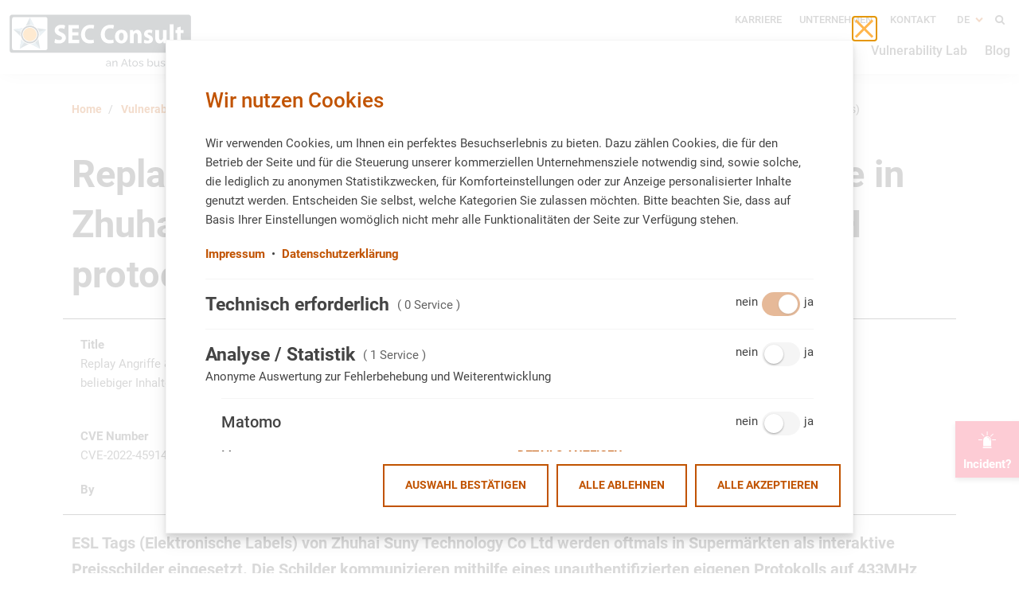

--- FILE ---
content_type: text/html; charset=utf-8
request_url: https://sec-consult.com/de/vulnerability-lab/advisory/replay-attacks-displaying-arbitrary-contents-in-zhuhai-suny-technology-esl-tag-etag-tech-protocol-electronic-shelf-labels/
body_size: 10559
content:
<!DOCTYPE html>
<html lang="de">
<head>
<script type="text/javascript">(function(w,d,s,l,i){w[l]=w[l]||[];w[l].push({'gtm.start':
new Date().getTime(),event:'gtm.js'});var f=d.getElementsByTagName(s)[0],
j=d.createElement(s),dl=l!='dataLayer'?'&l='+l:'';j.async=true;j.src=
'https://www.googletagmanager.com/gtm.js?id='+i+dl;f.parentNode.insertBefore(j,f);
})(window,document,'script','dataLayer','GTM-5NKBBM4');</script>
<link rel="dns-prefetch" href="https://www.googletagmanager.com">
<link rel="preconnect" href="https://www.googletagmanager.com">

<meta charset="utf-8">
<!-- 
	Website by LIMESODA Interactive Marketing GmbH | www.limesoda.com

	This website is powered by TYPO3 - inspiring people to share!
	TYPO3 is a free open source Content Management Framework initially created by Kasper Skaarhoj and licensed under GNU/GPL.
	TYPO3 is copyright 1998-2026 of Kasper Skaarhoj. Extensions are copyright of their respective owners.
	Information and contribution at https://typo3.org/
-->


<link rel="icon" href="/_assets/a657ba44cf46d783808c83ee81b78057/Icons/Favicons/favicon.ico" type="image/vnd.microsoft.icon">
<title>Replay Angriffe &amp; Darstellung beliebiger Inhalte in Zhuhai Suny Technology ESL Tag / ETAG-TECH protocol (electronic shelf labels) - SEC Consult</title>
<meta name="generator" content="TYPO3 CMS">
<meta name="description" content="ESL Tags (Elektronische Labels) von Zhuhai Suny Technology Co Ltd werden oftmals in Supermärkten als interaktive Preisschilder eingesetzt. Die Schilder kommunizieren mithilfe eines unauthentifizierten eigenen Protokolls auf 433MHz Basis. Dadurch kann ein Angreifer beliebigen Inhalt auf den (Preis-)Schildern anzeigen.">
<meta name="viewport" content="width=device-width, initial-scale=1">
<meta name="robots" content="index,follow">
<meta property="og:title" content="Replay Angriffe &amp; Darstellung beliebiger Inhalte in Zhuhai Suny Technology ESL Tag / ETAG-TECH protocol (electronic shelf labels)">
<meta property="og:type" content="article">
<meta property="og:url" content="https://sec-consult.com/de/vulnerability-lab/advisory/replay-attacks-displaying-arbitrary-contents-in-zhuhai-suny-technology-esl-tag-etag-tech-protocol-electronic-shelf-labels/">
<meta property="og:description" content="ESL Tags (Elektronische Labels) von Zhuhai Suny Technology Co Ltd werden oftmals in Supermärkten als interaktive Preisschilder eingesetzt. Die Schilder kommunizieren mithilfe eines unauthentifizierten eigenen Protokolls auf 433MHz Basis. Dadurch kann ein Angreifer beliebigen Inhalt auf den (Preis-)Schildern anzeigen.">
<meta property="og:site_name" content="SEC Consult">
<meta name="twitter:card" content="summary">
<meta name="google" content="notranslate">
<meta name="apple-mobile-web-app-capable" content="no">
<meta name="format-detection" content="telephone=no">


<link rel="stylesheet" href="/typo3temp/assets/compressed/merged-bf1b8e9b7c5db91fd03c0cf9e0813c71-d085ac224af0d6d47ced3bd65363d3a3.css?1769111230" media="all">



<script src="/_assets/a657ba44cf46d783808c83ee81b78057/JavaScript/manifest.js?1769111212" defer="defer"></script>
<script src="/_assets/a657ba44cf46d783808c83ee81b78057/JavaScript/vendor.js?1769111212" defer="defer"></script>

<script src="/_assets/a657ba44cf46d783808c83ee81b78057/JavaScript/main.js?1769111212" defer="defer"></script>



<link rel="apple-touch-icon" sizes="180x180" href="/_assets/a657ba44cf46d783808c83ee81b78057/Icons/Favicons/apple-touch-icon.png">
<link rel="icon" type="image/png" sizes="32x32" href="/_assets/a657ba44cf46d783808c83ee81b78057/Icons/Favicons/favicon-32x32.png">
<link rel="icon" type="image/png" sizes="16x16" href="/_assets/a657ba44cf46d783808c83ee81b78057/Icons/Favicons/favicon-16x16.png">
<link rel="manifest" href="/_assets/a657ba44cf46d783808c83ee81b78057/Icons/Favicons/site.webmanifest">
<link rel="mask-icon" href="/_assets/a657ba44cf46d783808c83ee81b78057/Icons/Favicons/safari-pinned-tab.svg" color="#ea8923">
<meta name="msapplication-TileColor" content="#ffffff">
<meta name="theme-color" content="#ffffff">
<link rel="preload" as="font" href="/_assets/a657ba44cf46d783808c83ee81b78057/Fonts/Icons/icons-v2.woff2" type="font/woff2" crossorigin="anonymous">
<link rel="preload" as="font" href="/_assets/a657ba44cf46d783808c83ee81b78057/Fonts/Roboto/roboto-v20-latin-500.woff2" type="font/woff2" crossorigin="anonymous">
<link rel="preload" as="font" href="/_assets/a657ba44cf46d783808c83ee81b78057/Fonts/Roboto/roboto-v20-latin-700.woff2" type="font/woff2" crossorigin="anonymous">
<link rel="preload" as="font" href="/_assets/a657ba44cf46d783808c83ee81b78057/Fonts/Roboto/roboto-v20-latin-regular.woff2" type="font/woff2" crossorigin="anonymous">
<script type="application/ld+json">{"@context":"https://schema.org","@type":"Organization","name":"SEC Consult Unternehmensberatung GmbH","url":"https://sec-consult.com/","email":"office@sec-consult.com","logo":"https://sec-consult.com/fileadmin/user_upload/sec-consult/SEC-Consult-Logo.png","foundingDate":"2002","foundingLocation":{"@type":"City","name":"Wiener Neustadt"},"location":[{"@type":"LocalBusiness","name":"SEC Consult Unternehmensberatung GmbH","image":"https://sec-consult.com/fileadmin/user_upload/sec-consult/SEC-Consult-Logo.png","telephone":"+43 1 890 30 43 0","address":{"@type":"PostalAddress","streetAddress":"Wagramer Straße 19 / 16. Stock","postalCode":"1220","addressRegion":"Wien","addressCountry":"Österreich"},"geo":{"@type":"GeoCoordinates","latitude":48.23487,"longitude":16.4208}}],"sameAs":["https://sec-consult.com","https://twitter.com/sec_consult","https://www.linkedin.com/company/sec-consult","https://www.xing.com/companies/secconsultunternehmensberatunggmbh"],"telephone":"+43 1 890 30 43 0"}</script>
<link rel="canonical" href="https://sec-consult.com/de/vulnerability-lab/advisory/replay-attacks-displaying-arbitrary-contents-in-zhuhai-suny-technology-esl-tag-etag-tech-protocol-electronic-shelf-labels/"/>

<link rel="alternate" hreflang="en-us" href="https://sec-consult.com/vulnerability-lab/advisory/replay-attacks-displaying-arbitrary-contents-in-zhuhai-suny-technology-esl-tag-etag-tech-protocol-electronic-shelf-labels/"/>
<link rel="alternate" hreflang="de-AT" href="https://sec-consult.com/de/vulnerability-lab/advisory/replay-attacks-displaying-arbitrary-contents-in-zhuhai-suny-technology-esl-tag-etag-tech-protocol-electronic-shelf-labels/"/>
<link rel="alternate" hreflang="x-default" href="https://sec-consult.com/vulnerability-lab/advisory/replay-attacks-displaying-arbitrary-contents-in-zhuhai-suny-technology-esl-tag-etag-tech-protocol-electronic-shelf-labels/"/>
<script id="ls-cookie-consent" type="application/json">{"groups":{"group-2":{"cookie-5":{"gtm-trigger":"","mtm-trigger":"","header":["<!-- Matomo Tag Manager -->\r\n<script>\r\nvar _mtm = window._mtm = window._mtm || [];\r\n_mtm.push({'mtm.startTime': (new Date().getTime()), 'event': 'mtm.Start'});\r\nvar d=document, g=d.createElement('script'), s=d.getElementsByTagName('script')[0];\r\ng.async=true; g.src='https:\/\/sec-consult.com\/matomo\/js\/container_EbyLTruV.js'; s.parentNode.insertBefore(g,s);\r\n<\/script>\r\n<!-- End Matomo Tag Manager -->"]}},"group-3":{"cookie-7":{"gtm-trigger":"google-ads","mtm-trigger":""}}},"options":{"forceConsent":false,"hideOptions":false,"noTracking":false},"rootPid":1}</script>
<!-- This site is optimized with the Yoast SEO for TYPO3 plugin - https://yoast.com/typo3-extensions-seo/ -->
<script type="application/ld+json">[{"@context":"https:\/\/www.schema.org","@type":"BreadcrumbList","itemListElement":[{"@type":"ListItem","position":1,"item":{"@id":"https:\/\/sec-consult.com\/de\/","name":"Home"}},{"@type":"ListItem","position":2,"item":{"@id":"https:\/\/sec-consult.com\/de\/vulnerability-lab\/","name":"Vulnerability Lab"}},{"@type":"ListItem","position":3,"item":{"@id":"https:\/\/sec-consult.com\/de\/vulnerability-lab\/advisory\/","name":"Advisory"}}]}]</script>
</head>
<body id="p29" class="page-29 pagelevel-2 language-de backendlayout-default layout-0" itemscope itemtype="https://schema.org/WebPage">




<div class="wrapper"><header class="page-header"><div class="page-header-container"><nav class="navbar"><div class="navbar-left"><a class="navbar__home-link" title="Home" href="/de/"><svg xmlns="http://www.w3.org/2000/svg" id="Ebene_1" version="1.1" viewBox="0 0 306.9 88.5" class="navbar-logo" width="230" height="67" aria-hidden="true"><defs><style>.st0{fill:#333c42}.st1{fill:#fff}</style></defs><path d="M306.8 61.6c0 2.9-2.3 5.2-5.2 5.2H5.2c-2.8 0-5.2-2.3-5.2-5.2V5.2C0 2.3 2.3 0 5.2 0h296.5c2.9 0 5.2 2.3 5.2 5.2v56.4Z" class="st1"/><path d="M305.3 61.6c0 1.8-1.8 3.7-3.7 3.7H5.1c-1.8 0-3.6-1.8-3.6-3.7V5.2c0-1.8 1.8-3.7 3.7-3.7h296.5c1.8 0 3.7 1.9 3.7 3.7v56.4Z" class="st0"/><path d="M64.8 57c0 2.9-1.1 3.9-3.9 3.9H9.4c-2.9 0-3.9-1.1-3.9-3.9V9.5c0-2.9 1.1-4 3.9-4h51.5c2.9 0 3.9 1.1 3.9 4V57Z" class="st1"/><path fill="#6f8591" d="m35.4 6.2 8.5 17.3L63 26.2 49.2 39.7l3.3 18.9-17.1-8.9-17 8.9 3.3-18.9L7.9 26.2l19-2.7 8.5-17.3z"/><path fill="#a2bfce" d="m35.4 6.2 8.5 17.3-3.6 10.2L63 26.2 49.2 39.7l-7.3 4.5 10.6 14.4-17.1-8.9-5.7-6.7-11.3 15.6 3.3-18.9 5.3-7.2-19.1-6.3 18.4-2.6 9.1 3.6v-21z"/><circle cx="35.4" cy="34.7" r="16" class="st1"/><path d="M50.3 34.7c0 8.2-6.7 14.9-14.9 14.9s-14.9-6.7-14.9-14.9 6.7-14.9 14.9-14.9 14.9 6.7 14.9 14.9Z" class="st0"/><path d="M47.8 34.7c0 6.8-5.5 12.4-12.4 12.4S23 41.6 23 34.7s5.5-12.4 12.4-12.4 12.4 5.5 12.4 12.4Z" class="st1"/><path fill="#f7941d" d="M46.7 34.7c0 6.2-5.1 11.3-11.3 11.3s-11.3-5-11.3-11.3 5.1-11.3 11.3-11.3 11.3 5 11.3 11.3Z"/><path d="M77.9 42.2c1.7.9 4.3 1.9 7 1.9s4.4-1.3 4.4-3.3-1.3-3-4.7-4.2c-4.7-1.8-7.7-4.6-7.7-9s4-9.1 10.6-9.1 5.5.7 7.1 1.5l-1.4 5.5c-1.1-.6-3.1-1.4-5.8-1.4s-4.1 1.4-4.1 2.9 1.5 2.8 5.2 4.3c4.9 2 7.2 4.8 7.2 9s-3.6 9.4-11.3 9.4-6.4-.9-7.9-1.9l1.3-5.6ZM116.8 36.4h-10.3v7.2H118v5.6h-17.8V19h17.2v5.6h-10.9v6.3h10.3v5.6ZM142.9 48.4c-1.1.6-3.8 1.3-7.1 1.3-9.7 0-14.7-6.5-14.7-15.2s6.8-16 15.3-16 5.8.7 6.9 1.3l-1.3 5.4c-1.2-.6-3-1.1-5.3-1.1-5 0-8.9 3.3-8.9 10s3.3 9.9 8.9 9.9 4-.4 5.3-1l.9 5.4ZM176 48.4c-1.1.6-3.8 1.3-7.1 1.3-9.7 0-14.7-6.5-14.7-15.2s6.8-16 15.3-16 5.8.7 6.9 1.3l-1.3 5.4c-1.2-.6-3-1.1-5.3-1.1-5 0-8.9 3.3-8.9 10s3.3 9.9 8.9 9.9 4-.4 5.3-1l.9 5.4ZM199.3 38c0 8-5.3 11.7-10.7 11.7s-10.5-4.2-10.5-11.3 4.3-11.7 10.9-11.7 10.4 4.6 10.4 11.3Zm-14.7.2c0 3.8 1.4 6.6 4.1 6.6s4-2.7 4-6.6-1.2-6.5-4-6.5-4.1 3.4-4.1 6.6ZM203.2 34.3c0-2.7 0-5-.2-7h5.5l.3 3h.1c.8-1.4 2.9-3.5 6.3-3.5s7.3 3 7.3 9.5v13h-6.3V37.1c0-2.8-.9-4.8-3.2-4.8s-2.8 1.3-3.2 2.6c-.2.5-.2 1.1-.2 1.7v12.7h-6.3V34.4ZM227.5 43.3c1.2.8 3.6 1.6 5.4 1.6s2.7-.7 2.7-1.8-.6-1.7-3-2.6c-4.2-1.5-5.9-4-5.8-6.6 0-4.1 3.2-7.2 8.3-7.2s4.5.6 5.7 1.3l-1.1 4.7c-.9-.5-2.7-1.3-4.4-1.3s-2.4.7-2.4 1.8.8 1.6 3.3 2.6c3.9 1.4 5.4 3.6 5.5 6.8 0 4.1-3 7.1-8.8 7.1s-5-.7-6.6-1.6l1.1-4.8ZM264.7 42.2c0 2.9 0 5.2.2 7h-5.5l-.3-3.1h-.1c-.8 1.3-2.7 3.6-6.4 3.6s-7.1-2.8-7.1-9.6V27.2h6.3V39c0 3.2 1 5.1 3.2 5.1s2.8-1.3 3.2-2.4c.2-.4.2-.9.2-1.5v-13h6.3v14.9ZM269.8 17.4h6.3v31.8h-6.3V17.4ZM288.3 21.4v5.9h4.5v5h-4.5v7.9c0 2.7.6 3.9 2.5 3.9s1.3 0 1.9-.2v5.2c-.8.3-2.3.6-4 .6s-3.7-.8-4.8-1.9c-1.2-1.3-1.8-3.4-1.8-6.5v-9h-2.7v-5h2.7v-4.1l6.2-1.8Z" class="st1"/><path d="M163 85.6c0-.6.2-1.1.5-1.6s.8-.8 1.4-1c.6-.2 1.3-.4 2.1-.4h1.3c.4 0 .9.2 1.2.3v-.7c0-.7-.2-1.3-.6-1.7s-1-.6-1.8-.6-1 0-1.5.3-1 .4-1.5.8l-.6-1.1c.6-.4 1.2-.7 1.8-.9s1.2-.3 1.9-.3c1.2 0 2.1.3 2.8 1 .7.7 1 1.6 1 2.8v3.9c0 .2 0 .3.1.4s.2.1.4.2v1.2h-.7c-.4 0-.6 0-.8-.3-.2-.2-.3-.4-.3-.7v-.6c-.4.5-1 .9-1.6 1.2-.7.3-1.3.4-2 .4s-1.2-.1-1.7-.4c-.5-.3-.9-.6-1.1-1-.3-.4-.4-.9-.4-1.5Zm6.1.6c.1-.2.3-.3.3-.5s.1-.3.1-.4v-1.2l-1.2-.3c-.4-.1-.8-.1-1.2-.1-.8 0-1.5.2-1.9.5-.5.3-.8.8-.8 1.3s0 .6.2.9c.2.3.4.5.7.7s.7.3 1.2.3 1 0 1.4-.3c.4-.2.8-.4 1.1-.7ZM182.1 88.3h-1.6v-5.2c0-1-.1-1.7-.5-2.2-.3-.5-.8-.7-1.4-.7s-.9.1-1.3.3-.8.5-1.1.9-.6.8-.7 1.2v5.6h-1.6v-9.3h1.4v2c.2-.4.6-.8 1-1.1.4-.3.9-.6 1.4-.8s1-.3 1.6-.3 1 0 1.4.3c.4.2.6.5.9.8s.4.8.4 1.2.1 1 .1 1.6v5.6ZM193.2 75.5h1.4l5.2 12.8h-1.7l-1.4-3.7h-5.5l-1.4 3.7h-1.7l5.2-12.8Zm3 7.8-2.3-5.9-2.3 5.9h4.5ZM206 87.9c-.1 0-.3.1-.5.2-.2 0-.5.2-.8.2-.3 0-.6.1-.9.1s-.7 0-1.1-.2-.6-.3-.8-.7c-.2-.3-.3-.7-.3-1.1v-6.3h-1.3v-1.2h1.3v-3.1h1.6v3.1h2.1v1.2h-2.1v5.8c0 .3.1.6.3.8.2.2.4.2.7.2s.6 0 .9-.2.4-.2.5-.2l.4 1.3ZM211.7 88.5c-.7 0-1.4-.1-1.9-.4s-1.1-.6-1.5-1.1c-.4-.4-.7-1-1-1.5s-.3-1.2-.3-1.8.1-1.3.3-1.9c.2-.6.6-1.1 1-1.6.4-.4.9-.8 1.5-1.1s1.2-.4 1.9-.4 1.4.1 1.9.4c.6.3 1.1.6 1.5 1.1.4.4.8 1 1 1.6.2.6.3 1.2.3 1.9s-.1 1.3-.3 1.8c-.2.6-.5 1.1-1 1.5-.4.4-.9.8-1.5 1.1-.6.3-1.2.4-1.9.4Zm-3.1-4.8c0 .6.1 1.2.4 1.8.3.5.7.9 1.1 1.2.5.3 1 .4 1.6.4s1.1-.2 1.6-.5.9-.7 1.1-1.3.4-1.1.4-1.8-.1-1.2-.4-1.8c-.3-.5-.7-.9-1.1-1.2s-1-.5-1.6-.5-1.1.2-1.6.5-.8.7-1.1 1.3c-.3.5-.4 1.1-.4 1.8ZM221.9 88.5c-.8 0-1.5-.1-2.2-.4-.7-.3-1.3-.6-1.8-1.2l.6-1.1c.5.5 1.1.9 1.6 1.1s1.1.3 1.7.3 1.2-.1 1.6-.4c.4-.2.6-.6.6-1.1s-.1-.6-.3-.8-.5-.3-.9-.4-.8-.2-1.4-.4c-.6-.2-1.2-.4-1.6-.6-.4-.2-.8-.5-1-.8s-.3-.7-.3-1.2.2-1.1.5-1.5.7-.7 1.3-.9c.5-.2 1.2-.3 1.9-.3s1.3.1 1.9.3c.6.2 1 .5 1.5.9l-.7 1.1c-.4-.4-.8-.7-1.2-.8-.4-.2-.9-.3-1.5-.3s-.6 0-1 .1-.6.2-.8.4c-.2.2-.3.5-.3.8s0 .5.2.7.4.3.7.4.7.2 1.2.4c.7.2 1.3.4 1.9.6.5.2.9.5 1.2.8s.4.8.4 1.3c0 .9-.3 1.6-1 2.1s-1.6.7-2.7.7ZM237.4 88.5c-.7 0-1.4-.2-2-.5s-1.1-.8-1.4-1.4v1.8h-1.4V75.3h1.6V81c.4-.6.9-1.1 1.5-1.5s1.2-.6 2-.6 1.2.1 1.8.4c.5.3 1 .6 1.3 1.1.4.5.6 1 .9 1.6.2.6.3 1.2.3 1.8s-.1 1.3-.3 1.8-.5 1.1-1 1.5c-.4.4-.9.8-1.4 1s-1.1.4-1.8.4Zm-.4-1.4c.5 0 .9 0 1.3-.3s.7-.4 1-.8.5-.7.7-1.1c.2-.4.2-.8.2-1.3s-.1-1.2-.4-1.7c-.3-.5-.6-1-1.1-1.3s-1-.5-1.6-.5-.9 0-1.2.3c-.4.2-.7.5-1 .8-.3.3-.5.7-.7 1.1V85c0 .3.2.6.4.8s.4.5.7.7c.3.2.6.3.9.4.3.1.6.2.9.2ZM243.9 84.6V79h1.6v5.3c0 .9.2 1.7.5 2.2s.8.7 1.5.7.9 0 1.2-.3c.4-.2.8-.4 1.1-.8.3-.3.6-.8.8-1.2v-5.8h1.6v7.6c0 .2 0 .3.1.4s.2.1.4.2v1.2h-.7c-.3 0-.6 0-.8-.3-.2-.2-.3-.4-.3-.7v-1.1c-.5.7-1 1.2-1.7 1.6s-1.4.6-2.3.6-1.7-.3-2.2-1-.8-1.6-.8-2.9ZM258.3 88.5c-.8 0-1.5-.1-2.2-.4-.7-.3-1.3-.6-1.8-1.2l.6-1.1c.5.5 1.1.9 1.6 1.1s1.1.3 1.7.3 1.2-.1 1.6-.4c.4-.2.6-.6.6-1.1s-.1-.6-.3-.8-.5-.3-.9-.4-.8-.2-1.4-.4c-.6-.2-1.2-.4-1.6-.6-.4-.2-.8-.5-1-.8s-.3-.7-.3-1.2.2-1.1.5-1.5.7-.7 1.3-.9c.5-.2 1.2-.3 1.9-.3s1.3.1 1.9.3c.6.2 1 .5 1.5.9l-.7 1.1c-.4-.4-.8-.7-1.2-.8-.4-.2-.9-.3-1.5-.3s-.6 0-1 .1-.6.2-.8.4c-.2.2-.3.5-.3.8s0 .5.2.7.4.3.7.4.7.2 1.2.4c.7.2 1.3.4 1.9.6.5.2.9.5 1.2.8s.4.8.4 1.3c0 .9-.3 1.6-1 2.1s-1.6.7-2.7.7ZM264.2 77.1v-2h1.6v2h-1.6Zm0 11.2v-9.4h1.6v9.4h-1.6ZM276.7 88.3h-1.6v-5.2c0-1-.1-1.7-.5-2.2s-.8-.7-1.4-.7-.9.1-1.3.3c-.4.2-.8.5-1.1.9-.3.4-.6.8-.7 1.2v5.6h-1.6v-9.3h1.4v2c.2-.4.6-.8 1-1.1.4-.3.9-.6 1.4-.8s1-.3 1.6-.3 1 0 1.4.3c.4.2.6.5.9.8s.4.8.5 1.2.1 1 .1 1.6v5.6ZM283.6 88.5c-.7 0-1.4-.1-1.9-.4s-1.1-.6-1.5-1.1c-.4-.4-.8-1-1-1.5s-.4-1.2-.4-1.9.2-1.7.6-2.4 1-1.3 1.7-1.8 1.6-.7 2.5-.7 1.8.2 2.5.7 1.2 1 1.6 1.8.6 1.5.6 2.3v.6h-7.8c0 .6.2 1.1.5 1.6s.7.8 1.1 1.1c.5.3 1 .4 1.5.4s1.1-.1 1.6-.4.9-.7 1-1.1l1.4.4c-.2.5-.5.9-.9 1.2s-.9.6-1.4.8-1.1.3-1.8.3Zm-3.1-5.4h6.4c0-.6-.2-1.1-.5-1.6s-.7-.8-1.1-1.1-1-.4-1.5-.4-1.1.1-1.5.4-.9.6-1.1 1.1-.5 1-.5 1.6ZM293.6 88.5c-.8 0-1.5-.1-2.2-.4-.7-.3-1.3-.6-1.8-1.2l.6-1.1c.5.5 1.1.9 1.6 1.1s1.1.3 1.7.3 1.2-.1 1.6-.4c.4-.2.6-.6.6-1.1s-.1-.6-.3-.8-.5-.3-.9-.4-.8-.2-1.4-.4c-.6-.2-1.2-.4-1.6-.6-.4-.2-.8-.5-1-.8s-.3-.7-.3-1.2.2-1.1.5-1.5.7-.7 1.3-.9c.5-.2 1.2-.3 1.9-.3s1.3.1 1.9.3c.6.2 1 .5 1.5.9l-.7 1.1c-.4-.4-.8-.7-1.2-.8-.4-.2-.9-.3-1.5-.3s-.6 0-1 .1-.6.2-.8.4c-.2.2-.3.5-.3.8s0 .5.2.7.4.3.7.4.7.2 1.2.4c.7.2 1.3.4 1.9.6.5.2.9.5 1.2.8s.4.8.4 1.3c0 .9-.3 1.6-1 2.1s-1.6.7-2.7.7ZM302.7 88.5c-.8 0-1.5-.1-2.2-.4-.7-.3-1.3-.6-1.8-1.2l.6-1.1c.5.5 1.1.9 1.6 1.1s1.1.3 1.7.3 1.2-.1 1.6-.4c.4-.2.6-.6.6-1.1s-.1-.6-.3-.8-.5-.3-.9-.4-.8-.2-1.4-.4c-.6-.2-1.2-.4-1.6-.6-.4-.2-.8-.5-1-.8s-.3-.7-.3-1.2.2-1.1.5-1.5.7-.7 1.3-.9c.5-.2 1.2-.3 1.9-.3s1.3.1 1.9.3c.6.2 1 .5 1.5.9l-.7 1.1c-.4-.4-.8-.7-1.2-.8-.4-.2-.9-.3-1.5-.3s-.6 0-1 .1-.6.2-.8.4c-.2.2-.3.5-.3.8s0 .5.2.7.4.3.7.4.7.2 1.2.4c.7.2 1.3.4 1.9.6.5.2.9.5 1.2.8s.4.8.4 1.3c0 .9-.3 1.6-1 2.1s-1.6.7-2.7.7Z" class="st0"/></svg></a></div><div class="navbar-right"><div class="navbar-toggle"><span class="sr-only" id="toggle-btn"
                            >Toggle Navbar</span
                        ><button
                            class="navbar-toggle"
                            data-toggle="#mainNav"
                            data-toggle-global
                            aria-labelledby="toggle-btn"
                        ><span class="navbar-toggle--top"></span><span class="navbar-toggle--middle"></span><span class="navbar-toggle--bottom"></span></button></div><div class="navbar-nav" id="mainNav" data-toggle-animate><div class="nav-top"><div class="nav-top__item"><ul class="meta-nav"><li class="meta-nav__item"><a class="meta-nav__link" href="/de/karriere/">Karriere</a></li><li class="meta-nav__item"><a class="meta-nav__link" href="/de/unternehmen/">Unternehmen</a></li><li class="meta-nav__item"><a class="meta-nav__link" href="/de/kontakt/">Kontakt</a></li></ul></div><div class="nav-top__item"><ul id="language-nav" class="language-nav language-nav--0"><li class="language-nav__item language-nav__item--dropdown" data-toggle-hover><a class="language-nav__link language-nav__link--dropdown language-nav__link--active" href="#" data-toggle-media data-toggle="#languageNav" aria-expanded="false" data-toggle-group="navbar">
                            DE
                        </a><div class="language-nav__dropdown" id="languageNav" data-toggle-animate><ul class="language-nav language-nav--1"><li class="language-nav__item"><a class="language-nav__link" href="/vulnerability-lab/advisory/replay-attacks-displaying-arbitrary-contents-in-zhuhai-suny-technology-esl-tag-etag-tech-protocol-electronic-shelf-labels/" hreflang="en-us" title="English">EN</a></li></ul></div></li></ul></div><div class="nav-top__item"><div class="nav-search"><button class="nav-search__toggle"
        data-toggle-media
        data-toggle-global
        data-toggle="#searchContainer"
        type="button"
        aria-label="Suche auf- oder zu klappen"><span class="i-search"></span><span class="i-close"></span></button><div id="searchContainer" class="nav-search__container" data-toggle-animate><form
            action="/de/search/"
            class="nav-search__form"
            id="searchForm"
            method="get"
        ><label class="label nav-search__label" id="input-label" for="input-id" aria-label="Suche"><span class="sr-only">Suche</span><input type="text"
                    id="input-id"
                    class="input__field nav-search__input"
                    name="tx_indexedsearch_pi2[search][sword]"
                    placeholder="Suchbegriff eingeben"><input type="hidden" name="tx_indexedsearch_pi2[action]" value="search" /><input type="hidden" name="tx_indexedsearch_pi2[controller]" value="Search" /></label><button type="submit" class="nav-search__submit" aria-label="Suchen"><span class="i-search"></span></button></form></div></div></div></div><div class="nav-bottom"><ul class="main-nav main-nav--0" role="menu"><li class="main-nav__item main-nav__item--0 main-nav__item--dropdown" role="none" data-toggle-hover><span class="main-nav__link main-nav__link--no-link main-nav__link--0" tabindex="0"
                            role="menuitem"  data-toggle-media data-toggle='#dropdown129' aria-expanded='false' data-toggle-group='navbar'
                            >
                            Compliance &amp; Regulations
                        </span><button class="main-nav__mobile-toggle" type="button" data-toggle-no-media data-toggle="#dropdown129" aria-expanded="false"><span class="i-down-open"></span></button><div class="main-nav__dropdown main-nav__dropdown--0" id="dropdown129" data-toggle-animate><ul class="main-nav main-nav--1"><li class="main-nav__item main-nav__item--1" role="none"><a href="/de/compliance-regulations/nis2/"
                                    class="main-nav__link main-nav__link--1"
                                    >
                                        NIS2
                                    </a></li><li class="main-nav__item main-nav__item--1" role="none"><a href="/de/compliance-regulations/dora/"
                                    class="main-nav__link main-nav__link--1"
                                    >
                                        Digital Operational Resilience Act (DORA)
                                    </a></li><li class="main-nav__item main-nav__item--1" role="none"><a href="/de/compliance-regulations/cyber-resilience-act/"
                                    class="main-nav__link main-nav__link--1"
                                    >
                                        Cyber Resilience Act
                                    </a></li></ul></div></li><li class="main-nav__item main-nav__item--0 main-nav__item--dropdown" role="none" data-toggle-hover><span class="main-nav__link main-nav__link--no-link main-nav__link--0" tabindex="0"
                            role="menuitem"  data-toggle-media data-toggle='#dropdown9' aria-expanded='false' data-toggle-group='navbar'
                            >
                            Sicherheitsüberprüfungen
                        </span><button class="main-nav__mobile-toggle" type="button" data-toggle-no-media data-toggle="#dropdown9" aria-expanded="false"><span class="i-down-open"></span></button><div class="main-nav__dropdown main-nav__dropdown--0" id="dropdown9" data-toggle-animate><ul class="main-nav main-nav--1"><li class="main-nav__item main-nav__item--1" role="none"><a href="/de/sicherheitsueberpruefungen/web-application-security/"
                                    class="main-nav__link main-nav__link--1"
                                    >
                                        Sicherheit von Webanwendungen
                                    </a></li><li class="main-nav__item main-nav__item--1" role="none"><a href="/de/sicherheitsueberpruefungen/penetrationstests/"
                                    class="main-nav__link main-nav__link--1"
                                    >
                                        Pentest vom zertifizierten Anbieter
                                    </a></li><li class="main-nav__item main-nav__item--1" role="none"><a href="/de/sicherheitsueberpruefungen/mobile-security/"
                                    class="main-nav__link main-nav__link--1"
                                    >
                                        Mobile Security
                                    </a></li><li class="main-nav__item main-nav__item--1" role="none"><a href="/de/sicherheitsueberpruefungen/cloud-pentesting-sicherheit-in-cloud-infrastrukturen/"
                                    class="main-nav__link main-nav__link--1"
                                    >
                                        Cloud Pentesting – Sicherheit in Cloud Infrastrukturen
                                    </a></li><li class="main-nav__item main-nav__item--1" role="none"><a href="/de/sicherheitsueberpruefungen/it-infrastruktur-sicherheit/"
                                    class="main-nav__link main-nav__link--1"
                                    >
                                        IT Infrastruktur Sicherheit
                                    </a></li><li class="main-nav__item main-nav__item--1" role="none"><a href="/de/sicherheitsueberpruefungen/sicherheit-fuer-sap-services/"
                                    class="main-nav__link main-nav__link--1"
                                    >
                                        Sicherheit für SAP(R) Services
                                    </a></li><li class="main-nav__item main-nav__item--1" role="none"><a href="/de/sicherheitsueberpruefungen/sicherheit-fuer-iot-und-embedded-systems/"
                                    class="main-nav__link main-nav__link--1"
                                    >
                                        Sicherheit für IoT und Embedded Systems
                                    </a></li><li class="main-nav__item main-nav__item--1" role="none"><a href="/de/sicherheitsueberpruefungen/red-teaming/"
                                    class="main-nav__link main-nav__link--1"
                                    >
                                        Red Teaming − Cyberangriffssimulation
                                    </a></li></ul></div></li><li class="main-nav__item main-nav__item--0 main-nav__item--dropdown" role="none" data-toggle-hover><span class="main-nav__link main-nav__link--no-link main-nav__link--0" tabindex="0"
                            role="menuitem"  data-toggle-media data-toggle='#dropdown20' aria-expanded='false' data-toggle-group='navbar'
                            >
                            Prozesse &amp; Organisation
                        </span><button class="main-nav__mobile-toggle" type="button" data-toggle-no-media data-toggle="#dropdown20" aria-expanded="false"><span class="i-down-open"></span></button><div class="main-nav__dropdown main-nav__dropdown--0" id="dropdown20" data-toggle-animate><ul class="main-nav main-nav--1"><li class="main-nav__item main-nav__item--1" role="none"><a href="/de/prozesse-organisation/informationssicherheitsmanagement-ism/"
                                    class="main-nav__link main-nav__link--1"
                                    >
                                        Informationssicherheitsmanagement (ISM)
                                    </a></li><li class="main-nav__item main-nav__item--1" role="none"><a href="/de/prozesse-organisation/ot-security/"
                                    class="main-nav__link main-nav__link--1"
                                    >
                                        OT Security
                                    </a></li><li class="main-nav__item main-nav__item--1" role="none"><a href="/de/prozesse-organisation/consulting-fuer-sichere-software-entwicklung/"
                                    class="main-nav__link main-nav__link--1"
                                    >
                                        Consulting für Sichere Software-Entwicklung
                                    </a></li><li class="main-nav__item main-nav__item--1" role="none"><a href="/de/sicherheitsueberpruefungen/red-teaming/"
                                    class="main-nav__link main-nav__link--1"
                                    >
                                        Red Teaming - Cyberangriffssimulation
                                    </a></li><li class="main-nav__item main-nav__item--1" role="none"><a href="/de/prozesse-organisation/sec-trainings/"
                                    class="main-nav__link main-nav__link--1"
                                    >
                                        SEC Trainings
                                    </a></li><li class="main-nav__item main-nav__item--1" role="none"><a href="/de/prozesse-organisation/projekt-und-programmmanagement/"
                                    class="main-nav__link main-nav__link--1"
                                    >
                                        Projekt- und Programmmanagement
                                    </a></li></ul></div></li><li class="main-nav__item main-nav__item--0 main-nav__item--dropdown" role="none" data-toggle-hover><span class="main-nav__link main-nav__link--no-link main-nav__link--0" tabindex="0"
                            role="menuitem"  data-toggle-media data-toggle='#dropdown26' aria-expanded='false' data-toggle-group='navbar'
                            >
                            Incident Response
                        </span><button class="main-nav__mobile-toggle" type="button" data-toggle-no-media data-toggle="#dropdown26" aria-expanded="false"><span class="i-down-open"></span></button><div class="main-nav__dropdown main-nav__dropdown--0" id="dropdown26" data-toggle-animate><ul class="main-nav main-nav--1"><li class="main-nav__item main-nav__item--1" role="none"><a href="/de/incident-response/sec-defence/"
                                    class="main-nav__link main-nav__link--1"
                                    >
                                        SEC Defence
                                    </a></li></ul></div></li><li class="main-nav__item main-nav__item--0" role="none" ><a href="/de/vulnerability-lab/"
                            class="main-nav__link main-nav__link--0"
                            role="menuitem" 
                            >
                            Vulnerability Lab
                        </a></li><li class="main-nav__item main-nav__item--0" role="none" ><a href="/de/blog/"
                            class="main-nav__link main-nav__link--0"
                            role="menuitem" 
                            >
                            Blog
                        </a></li></ul></div></div></div><a class="navbar-incident" href="/de/incident-response/sec-defence/"><div class="navbar-incident__left"><span class="i-incident"></span><br /><span
                                        >Incident?</span></div><div class="navbar-incident__right">
                                    
                                        Angegriffen?<br />Incident melden
                                    
                                </div></a></nav></div></header><section role="main" itemprop="mainContentOfPage"><div class="content-wrapper"><script type="application/ld+json">{"@context":"https://schema.org","@type":"BreadcrumbList","itemListElement":[{"@type":"ListItem","position":1,"item":{"@type":"WebPage","@id":"https://sec-consult.com/de/vulnerability-lab/","name":"Vulnerability Lab"}}]}</script><nav class="breadcrumbs-container" aria-label="Breadcrumb"><ol class="breadcrumbs"><li class="breadcrumbs__item"><a class="breadcrumbs__link" href="/de/" target="">
                                Home
                            </a></li><li class="breadcrumbs__item"><a class="breadcrumbs__link" href="/de/vulnerability-lab/" target="">
                                Vulnerability Lab
                            </a></li><li class="breadcrumbs__item"><span class="breadcrumbs__text">Replay Angriffe &amp; Darstellung beliebiger Inhalte in Zhuhai Suny Technology ESL Tag / ETAG-TECH protocol (electronic shelf labels)</span></li></ol></nav><!--TYPO3SEARCH_begin--><section class="section section__news_newsdetail"><div id="c40" class="frame frame-default frame-type-news_newsdetail frame-layout-0"><a id="c41"></a><div class="news news-single"><div class="article" itemscope="itemscope" itemtype="http://schema.org/Article"><div class="news-detail news-detail--advisory"><div class="news-detail__top"><h1 itemprop="headline">Replay Angriffe &amp; Darstellung beliebiger Inhalte in Zhuhai Suny Technology ESL Tag / ETAG-TECH protocol (electronic shelf labels)</h1></div><div class="news-detail__data"><div class="news-detail__data-item"><p class="news-detail__data-title">Title</p><p class="news-detail__data-value">Replay Angriffe &amp; Darstellung beliebiger Inhalte</p></div><div class="news-detail__data-item"><p class="news-detail__data-title">Product</p><p class="news-detail__data-value">Zhuhai Suny Technology ESL Tag / ETAG-TECH protocol (electronic shelf labels)</p></div><div class="news-detail__data-item"><p class="news-detail__data-title">Vulnerable Version</p><p class="news-detail__data-value">All</p></div><div class="news-detail__data-item"><p class="news-detail__data-title">Fixed Version</p><p class="news-detail__data-value">-</p></div><div class="news-detail__data-item"><p class="news-detail__data-title">CVE Number</p><p class="news-detail__data-value">CVE-2022-45914</p></div><div class="news-detail__data-item"><p class="news-detail__data-title">Impact</p><p class="news-detail__data-value">critical</p></div><div class="news-detail__data-item"><p class="news-detail__data-title">Homepage</p><a href="http://www.zhsuny.com/" target="_blank" rel="noreferrer noopener" title="http://www.zhsuny.com/" class="news-detail__data-link">http://www.zhsuny.com/</a></div><div class="news-detail__data-item"><p class="news-detail__data-title">Found</p><p class="news-detail__data-value">27.05.2022</p></div><div class="news-detail__data-item"><p class="news-detail__data-title">By</p><p class="news-detail__data-value"></p></div><div class="news-detail__data-item"><p class="news-detail__data-title"></p><p class="news-detail__data-value"></p></div></div><div class="news-detail__teaser" itemprop="description"><p>ESL Tags (Elektronische Labels) von Zhuhai Suny Technology Co Ltd werden oftmals in Supermärkten als interaktive Preisschilder eingesetzt. Die Schilder kommunizieren mithilfe eines unauthentifizierten eigenen Protokolls auf 433MHz Basis. Dadurch kann ein Angreifer beliebigen Inhalt auf den (Preis-)Schildern anzeigen.</p></div><div class="news-detail__text" itemprop="articleBody"><p>Zum vollständigen <a href="https://sec-consult.com/vulnerability-lab/advisory/replay-attacks-displaying-arbitrary-contents-in-zhuhai-suny-technology-esl-tag-etag-tech-protocol-electronic-shelf-labels/" target="_blank">Security Advisory</a> (Englisch).</p><p>EOF S. Robertz / @2022</p><p class="text-center"><em>Interesse an einer Zusammenarbeit mit den Experten von SEC Consult? Senden Sie uns Ihre&nbsp;</em><em><strong><a href="https://sec-consult.com/de/karriere/" target="_blank">Bewerbung</a></strong></em><em>.<br> Möchten Sie Ihre eigene Cyber-Sicherheit mit den Experten von SEC Consult verbessern?&nbsp;Kontaktieren Sie unsere&nbsp;<strong><a href="https://sec-consult.com/de/kontakt/" target="_blank">lokalen Büros</a></strong>.</em></p></div><div class="news-detail__back-link-wrap"><a class="news-detail__back-link" href="/de/vulnerability-lab/">
                    Zurück
                </a></div></div></div></div></div></section><!--TYPO3SEARCH_end--></div></section><footer class="footer"><div class="footer-top"><div class="footer__container"><div class="footer__row"><div class="footer__col footer__col--4"><nav><ul class="footer-nav"><li class="footer-nav__item"><a class="footer-nav__link" href="/de/impressum/">Impressum</a></li><li class="footer-nav__item"><a class="footer-nav__link" href="/de/datenschutz/">Datenschutzerklärung</a></li><li class="footer-nav__item"><a class="footer-nav__link" href="/de/karriere/">Jobs</a></li></ul></nav></div><div class="footer__col footer__col--8"><p class="footer-text">
                        
                        
                        
                        
                        
                        
                        
                        SEC Consult ist einer der führenden Berater im Bereich Cyber- und <a href="/de/sicherheitsueberpruefungen/web-application-security/" title="Sicherheit von Webanwendungen">Applikationssicherheit</a>. Das Unternehmen ist Spezialist für die Einführung von <a href="/de/prozesse-organisation/informationssicherheitsmanagement-ism/" title="Informationssicherheits-Management">Informationssicherheits-Management</a>, NIS Sicherheitsaudits, <a href="/de/sicherheitsueberpruefungen/penetrationstests/" title="Pentesting">Penetrationstests</a>, Zertifizierungsbegleitung für ISO 27001, <a href="/de/incident-response/sec-defence/" title="Cyber Defence">Cyber Defence</a> und <a href="/de/prozesse-organisation/consulting-fuer-sichere-software-entwicklung/" title="Software Sicherheit">sichere Software</a>. SEC Consult ist Teil von <a href="https://atos.net/" target="_blank" title="Link zur Atos-Website" rel="noreferrer">Atos</a>.
                    </p></div></div></div></div><div class="footer-middle"><div class="footer__container"><div class="footer-logos"><a title="Über uns" href="/de/unternehmen/"><img class="lazyload" alt="bsi ISO/IEC 27001 Information Security Management CERTIFIED" loading="lazy" src="/typo3temp/assets/_processed_/c/2/csm_bsi_9a24e74563.png" width="140" height="80" /></a><a title="Über uns" href="/de/unternehmen/"><img class="lazyload" alt="ISO 27001 CREST certified" loading="lazy" src="/typo3temp/assets/_processed_/0/6/csm_crest_0eb9c5864d.png" width="67" height="80" /></a><a title="Über uns" href="/de/unternehmen/"><img class="lazyload" alt="Great Place To Work AT certified" loading="lazy" src="/typo3temp/assets/_processed_/0/3/csm_great-place-to-work-at_773b265aa6.png" width="47" height="80" /></a><a title="Über uns" href="/de/unternehmen/"><img class="lazyload" alt="Great Place To Work DE certified" loading="lazy" src="/typo3temp/assets/_processed_/d/6/csm_great-place-to-work-de_2fcb537270.png" width="47" height="80" /></a></div></div></div><div class="footer-bottom"><div class="footer__container"><nav><ul class="footer-social"><li class="footer-social__item"><a class="footer-social__link" title="Twitter X" rel="noopener noreferrer" href="https://x.com/sec_consult"><span class="i-x"></span></a></li><li class="footer-social__item"><a class="footer-social__link" title="Linkedin" rel="noopener noreferrer" href="https://www.linkedin.com/company/sec-consult"><span class="i-linkedin"></span></a></li><li class="footer-social__item"><a class="footer-social__link" title="Xing" rel="noopener noreferrer" href="https://www.xing.com/companies/secconsultunternehmensberatunggmbh"><span class="i-xing"></span></a></li><li class="footer-social__item"><a class="footer-social__link" href="/de/kontakt/"><span class="i-mail-alt"></span></a></li></ul></nav></div></div></footer></div>

<div class="tx-ls-cookie-consent">
    
    <div class="cookie-panel" data-lscookie-panel="1">
        <div class="cookie-panel__inner">
            <button class="cookie-panel__close" title="Close" data-lscookie-close>
                <span class="cookie-panel__close--one"></span>
                <span class="cookie-panel__close--two"></span>
            </button>
            <div class="cookie-panel__panel">
                <h2 class="c-p-header">Wir nutzen Cookies</h2>
                <div class="c-p-description">
                    <p>Wir verwenden Cookies, um Ihnen ein perfektes Besuchserlebnis zu bieten. Dazu zählen Cookies, die für den Betrieb der Seite und für die Steuerung unserer kommerziellen Unternehmensziele notwendig sind, sowie solche, die lediglich zu anonymen Statistikzwecken, für Komforteinstellungen oder zur Anzeige personalisierter Inhalte genutzt werden. Entscheiden Sie selbst, welche Kategorien Sie zulassen möchten. Bitte beachten Sie, dass auf Basis Ihrer Einstellungen womöglich nicht mehr alle Funktionalitäten der Seite zur Verfügung stehen.</p>
<p><a href="/de/impressum/"><strong>Impressum</strong></a><strong>&nbsp;</strong> •&nbsp; <a href="/de/datenschutz/"><strong>Datenschutzerklärung</strong></a></p>
                </div>
                
                <form class="c-p-selection">
                    
                        <div class="c-p-group">
                            <div class="c-p-group__header">
                                <div class="c-p-group__header-left">
                                    <div class="c-p-group__name">
                                        <h3>
                                            Technisch erforderlich
                                        </h3>
                                        <span>
                                            (
                                                0
                                                Service
                                            )
                                        </span>
                                    </div>
                                    
                                </div>
                                <div class="c-p-group__header-right">
                                    <div class="checkbox checkbox--labeled-slider checkbox--disabled">
                                        <span>nein</span>
                                        <input
                                            class="checkbox-input"
                                            autocomplete="off" data-lscookie-grp="group-1" id="group-1" type="checkbox"
                                            checked disabled value="group-1" />
                                        <label class="checkbox-label--switch" for="group-1">
                                            <span class="sr-only">
                                                Technisch erforderlich (
                                                0
                                                Service
                                                )
                                            </span>
                                        </label>
                                        <div class="checkbox-slider__switch checkbox-slider__switch--labeled">

                                        </div>
                                        <span>ja</span>
                                    </div>
                                </div>
                            </div>
                            
                        </div>
                    
                        <div class="c-p-group">
                            <div class="c-p-group__header">
                                <div class="c-p-group__header-left">
                                    <div class="c-p-group__name">
                                        <h3>
                                            Analyse / Statistik
                                        </h3>
                                        <span>
                                            (
                                                1
                                                Service
                                            )
                                        </span>
                                    </div>
                                    <p>Anonyme Auswertung zur Fehlerbehebung und Weiterentwicklung</p>
                                </div>
                                <div class="c-p-group__header-right">
                                    <div class="checkbox checkbox--labeled-slider">
                                        <span>nein</span>
                                        <input
                                            class="checkbox-input"
                                            autocomplete="off" data-lscookie-grp="group-2" id="group-2" type="checkbox"
                                             value="group-2" />
                                        <label class="checkbox-label--switch" for="group-2">
                                            <span class="sr-only">
                                                Analyse / Statistik (
                                                1
                                                Service
                                                )
                                            </span>
                                        </label>
                                        <div class="checkbox-slider__switch checkbox-slider__switch--labeled">

                                        </div>
                                        <span>ja</span>
                                    </div>
                                </div>
                            </div>
                            
                                <div class="c-p-group__cookies">
                                    
                                        <div class="c-p-cookie">
                                            <div class="c-p-cookie__top">
                                                <h4>Matomo</h4>
                                                <div class="checkbox checkbox--labeled-slider">
                                                    <span>nein</span>
                                                    <input
                                                        class="checkbox-input"
                                                        autocomplete="off" data-lscookie-parent="group-2" data-lscookie-cookie="cookie-5" id="cookie-5"
                                                        type="checkbox"  value="cookie-5" />
                                                    <label class="checkbox-label--switch" for="cookie-5"><span class="sr-only">Matomo</span></label>
                                                    <div class="checkbox-slider__switch checkbox-slider__switch--labeled">
                                                    </div>
                                                    <span>ja</span>
                                                </div>
                                            </div>
                                            <div class="c-p-cookie__bottom">
                                                <span>Matomo.org</span>
                                                
                                                    <a href="#" class="c-p-cookie__toggle" data-lscookie-toggle="#detail5">
                                                        <span class="c-p-cookie__toggle-show">
                                                            Details anzeigen
                                                        </span>
                                                        <span class="c-p-cookie__toggle-hide">
                                                            Details schliessen
                                                        </span>
                                                    </a>
                                                
                                            </div>
                                            <div class="c-p-cookie__detail" id="detail5">
                                                <p><strong>Zweck:</strong>&nbsp;Fehleranalyse, statistische Auswertung unserer Webseitenzugriffe, Kampagnenanalyse, Conversiontracking<br> <strong>Verarbeitungsvorgänge:</strong>&nbsp;Erhebung von Zugriffsdaten, Daten ihres Browsers und Daten über die aufgerufenen Inhalte; Ausführung von Analysesoftware und Speicherung von Daten auf ihrem Endgerät, Anonymisierung der erhobenen Daten; Auswertung der anonymen Daten in Form von Statistiken<br> <strong>Speicherdauer:</strong>&nbsp;6 Monate.<br> <strong>Gemeinsamer Verantwortlicher:</strong>&nbsp;LimeSoda Interactive Marketing GmbH<br> <strong>Rechtsgrundlage für die Datenverarbeitung:</strong>&nbsp;Art. 6 Abs. 1 lit. f der DSGVO<br> <strong>Folgen der Nichteinwilligung:</strong>&nbsp;Dieses Basis-Tracking ist für den Betrieb unserer Website unbedingt erforderlich.<br> <strong>Datenübermittlung:</strong>&nbsp;Die mit Matomo erhobenen Daten werden werden auf unseren eigenen Servern gespeichert. Eine Weitergabe an Dritte erfolgt nicht.</p>
                                                <p></p>
                                            </div>
                                        </div>
                                    
                                </div>
                            
                        </div>
                    
                        <div class="c-p-group">
                            <div class="c-p-group__header">
                                <div class="c-p-group__header-left">
                                    <div class="c-p-group__name">
                                        <h3>
                                            Targeting / Profiling / Werbung
                                        </h3>
                                        <span>
                                            (
                                                1
                                                Service
                                            )
                                        </span>
                                    </div>
                                    <p>Zielgruppengerechte Informationen außerhalb der Website</p>
                                </div>
                                <div class="c-p-group__header-right">
                                    <div class="checkbox checkbox--labeled-slider">
                                        <span>nein</span>
                                        <input
                                            class="checkbox-input"
                                            autocomplete="off" data-lscookie-grp="group-3" id="group-3" type="checkbox"
                                             value="group-3" />
                                        <label class="checkbox-label--switch" for="group-3">
                                            <span class="sr-only">
                                                Targeting / Profiling / Werbung (
                                                1
                                                Service
                                                )
                                            </span>
                                        </label>
                                        <div class="checkbox-slider__switch checkbox-slider__switch--labeled">

                                        </div>
                                        <span>ja</span>
                                    </div>
                                </div>
                            </div>
                            
                                <div class="c-p-group__cookies">
                                    
                                        <div class="c-p-cookie">
                                            <div class="c-p-cookie__top">
                                                <h4>Google Ads</h4>
                                                <div class="checkbox checkbox--labeled-slider">
                                                    <span>nein</span>
                                                    <input
                                                        class="checkbox-input"
                                                        autocomplete="off" data-lscookie-parent="group-3" data-lscookie-cookie="cookie-7" id="cookie-7"
                                                        type="checkbox"  value="cookie-7" />
                                                    <label class="checkbox-label--switch" for="cookie-7"><span class="sr-only">Google Ads</span></label>
                                                    <div class="checkbox-slider__switch checkbox-slider__switch--labeled">
                                                    </div>
                                                    <span>ja</span>
                                                </div>
                                            </div>
                                            <div class="c-p-cookie__bottom">
                                                <span>Google</span>
                                                
                                                    <a href="#" class="c-p-cookie__toggle" data-lscookie-toggle="#detail7">
                                                        <span class="c-p-cookie__toggle-show">
                                                            Details anzeigen
                                                        </span>
                                                        <span class="c-p-cookie__toggle-hide">
                                                            Details schliessen
                                                        </span>
                                                    </a>
                                                
                                            </div>
                                            <div class="c-p-cookie__detail" id="detail7">
                                                <p>Google Ads Conversion Tracking ermöglicht es uns, Nutzeraktivitäten wie Käufe oder Anmeldungen nach einem Anzeigenklick zu verfolgen.</p>
                                                <p></p>
                                            </div>
                                        </div>
                                    
                                </div>
                            
                        </div>
                    
                </form>
            </div>
            <div class="c-p-controls">
                <button data-lscookie-save class="c-p-btn--secondary">
                    Auswahl bestätigen
                </button>
                <button data-lscookie-save data-lscookie-grp="none" class="c-p-btn--secondary">
                    Alle ablehnen
                </button>
                <button data-lscookie-save data-lscookie-grp="all" class="c-p-btn--secondary">
                    Alle akzeptieren
                </button>
            </div>
        </div>
    </div>

</div>



<script src="/typo3temp/assets/compressed/merged-a80264d9caecc19bee4e997d0b527b5b-c2a1c31d5542ba5ab79acc0e2fb29ad6.js?1769111230"></script>



</body>
</html>

--- FILE ---
content_type: application/javascript; charset=utf-8
request_url: https://sec-consult.com/_assets/a657ba44cf46d783808c83ee81b78057/JavaScript/vendor.js?1769111212
body_size: 51811
content:
(self.webpackChunkwww_sec_consult_com=self.webpackChunkwww_sec_consult_com||[]).push([[380],{22:function(){!function(e){var t="\\b(?:BASH|BASHOPTS|BASH_ALIASES|BASH_ARGC|BASH_ARGV|BASH_CMDS|BASH_COMPLETION_COMPAT_DIR|BASH_LINENO|BASH_REMATCH|BASH_SOURCE|BASH_VERSINFO|BASH_VERSION|COLORTERM|COLUMNS|COMP_WORDBREAKS|DBUS_SESSION_BUS_ADDRESS|DEFAULTS_PATH|DESKTOP_SESSION|DIRSTACK|DISPLAY|EUID|GDMSESSION|GDM_LANG|GNOME_KEYRING_CONTROL|GNOME_KEYRING_PID|GPG_AGENT_INFO|GROUPS|HISTCONTROL|HISTFILE|HISTFILESIZE|HISTSIZE|HOME|HOSTNAME|HOSTTYPE|IFS|INSTANCE|JOB|LANG|LANGUAGE|LC_ADDRESS|LC_ALL|LC_IDENTIFICATION|LC_MEASUREMENT|LC_MONETARY|LC_NAME|LC_NUMERIC|LC_PAPER|LC_TELEPHONE|LC_TIME|LESSCLOSE|LESSOPEN|LINES|LOGNAME|LS_COLORS|MACHTYPE|MAILCHECK|MANDATORY_PATH|NO_AT_BRIDGE|OLDPWD|OPTERR|OPTIND|ORBIT_SOCKETDIR|OSTYPE|PAPERSIZE|PATH|PIPESTATUS|PPID|PS1|PS2|PS3|PS4|PWD|RANDOM|REPLY|SECONDS|SELINUX_INIT|SESSION|SESSIONTYPE|SESSION_MANAGER|SHELL|SHELLOPTS|SHLVL|SSH_AUTH_SOCK|TERM|UID|UPSTART_EVENTS|UPSTART_INSTANCE|UPSTART_JOB|UPSTART_SESSION|USER|WINDOWID|XAUTHORITY|XDG_CONFIG_DIRS|XDG_CURRENT_DESKTOP|XDG_DATA_DIRS|XDG_GREETER_DATA_DIR|XDG_MENU_PREFIX|XDG_RUNTIME_DIR|XDG_SEAT|XDG_SEAT_PATH|XDG_SESSION_DESKTOP|XDG_SESSION_ID|XDG_SESSION_PATH|XDG_SESSION_TYPE|XDG_VTNR|XMODIFIERS)\\b",n={pattern:/(^(["']?)\w+\2)[ \t]+\S.*/,lookbehind:!0,alias:"punctuation",inside:null},a={bash:n,environment:{pattern:RegExp("\\$"+t),alias:"constant"},variable:[{pattern:/\$?\(\([\s\S]+?\)\)/,greedy:!0,inside:{variable:[{pattern:/(^\$\(\([\s\S]+)\)\)/,lookbehind:!0},/^\$\(\(/],number:/\b0x[\dA-Fa-f]+\b|(?:\b\d+(?:\.\d*)?|\B\.\d+)(?:[Ee]-?\d+)?/,operator:/--|\+\+|\*\*=?|<<=?|>>=?|&&|\|\||[=!+\-*/%<>^&|]=?|[?~:]/,punctuation:/\(\(?|\)\)?|,|;/}},{pattern:/\$\((?:\([^)]+\)|[^()])+\)|`[^`]+`/,greedy:!0,inside:{variable:/^\$\(|^`|\)$|`$/}},{pattern:/\$\{[^}]+\}/,greedy:!0,inside:{operator:/:[-=?+]?|[!\/]|##?|%%?|\^\^?|,,?/,punctuation:/[\[\]]/,environment:{pattern:RegExp("(\\{)"+t),lookbehind:!0,alias:"constant"}}},/\$(?:\w+|[#?*!@$])/],entity:/\\(?:[abceEfnrtv\\"]|O?[0-7]{1,3}|U[0-9a-fA-F]{8}|u[0-9a-fA-F]{4}|x[0-9a-fA-F]{1,2})/};e.languages.bash={shebang:{pattern:/^#!\s*\/.*/,alias:"important"},comment:{pattern:/(^|[^"{\\$])#.*/,lookbehind:!0},"function-name":[{pattern:/(\bfunction\s+)[\w-]+(?=(?:\s*\(?:\s*\))?\s*\{)/,lookbehind:!0,alias:"function"},{pattern:/\b[\w-]+(?=\s*\(\s*\)\s*\{)/,alias:"function"}],"for-or-select":{pattern:/(\b(?:for|select)\s+)\w+(?=\s+in\s)/,alias:"variable",lookbehind:!0},"assign-left":{pattern:/(^|[\s;|&]|[<>]\()\w+(?:\.\w+)*(?=\+?=)/,inside:{environment:{pattern:RegExp("(^|[\\s;|&]|[<>]\\()"+t),lookbehind:!0,alias:"constant"}},alias:"variable",lookbehind:!0},parameter:{pattern:/(^|\s)-{1,2}(?:\w+:[+-]?)?\w+(?:\.\w+)*(?=[=\s]|$)/,alias:"variable",lookbehind:!0},string:[{pattern:/((?:^|[^<])<<-?\s*)(\w+)\s[\s\S]*?(?:\r?\n|\r)\2/,lookbehind:!0,greedy:!0,inside:a},{pattern:/((?:^|[^<])<<-?\s*)(["'])(\w+)\2\s[\s\S]*?(?:\r?\n|\r)\3/,lookbehind:!0,greedy:!0,inside:{bash:n}},{pattern:/(^|[^\\](?:\\\\)*)"(?:\\[\s\S]|\$\([^)]+\)|\$(?!\()|`[^`]+`|[^"\\`$])*"/,lookbehind:!0,greedy:!0,inside:a},{pattern:/(^|[^$\\])'[^']*'/,lookbehind:!0,greedy:!0},{pattern:/\$'(?:[^'\\]|\\[\s\S])*'/,greedy:!0,inside:{entity:a.entity}}],environment:{pattern:RegExp("\\$?"+t),alias:"constant"},variable:a.variable,function:{pattern:/(^|[\s;|&]|[<>]\()(?:add|apropos|apt|apt-cache|apt-get|aptitude|aspell|automysqlbackup|awk|basename|bash|bc|bconsole|bg|bzip2|cal|cargo|cat|cfdisk|chgrp|chkconfig|chmod|chown|chroot|cksum|clear|cmp|column|comm|composer|cp|cron|crontab|csplit|curl|cut|date|dc|dd|ddrescue|debootstrap|df|diff|diff3|dig|dir|dircolors|dirname|dirs|dmesg|docker|docker-compose|du|egrep|eject|env|ethtool|expand|expect|expr|fdformat|fdisk|fg|fgrep|file|find|fmt|fold|format|free|fsck|ftp|fuser|gawk|git|gparted|grep|groupadd|groupdel|groupmod|groups|grub-mkconfig|gzip|halt|head|hg|history|host|hostname|htop|iconv|id|ifconfig|ifdown|ifup|import|install|ip|java|jobs|join|kill|killall|less|link|ln|locate|logname|logrotate|look|lpc|lpr|lprint|lprintd|lprintq|lprm|ls|lsof|lynx|make|man|mc|mdadm|mkconfig|mkdir|mke2fs|mkfifo|mkfs|mkisofs|mknod|mkswap|mmv|more|most|mount|mtools|mtr|mutt|mv|nano|nc|netstat|nice|nl|node|nohup|notify-send|npm|nslookup|op|open|parted|passwd|paste|pathchk|ping|pkill|pnpm|podman|podman-compose|popd|pr|printcap|printenv|ps|pushd|pv|quota|quotacheck|quotactl|ram|rar|rcp|reboot|remsync|rename|renice|rev|rm|rmdir|rpm|rsync|scp|screen|sdiff|sed|sendmail|seq|service|sftp|sh|shellcheck|shuf|shutdown|sleep|slocate|sort|split|ssh|stat|strace|su|sudo|sum|suspend|swapon|sync|sysctl|tac|tail|tar|tee|time|timeout|top|touch|tr|traceroute|tsort|tty|umount|uname|unexpand|uniq|units|unrar|unshar|unzip|update-grub|uptime|useradd|userdel|usermod|users|uudecode|uuencode|v|vcpkg|vdir|vi|vim|virsh|vmstat|wait|watch|wc|wget|whereis|which|who|whoami|write|xargs|xdg-open|yarn|yes|zenity|zip|zsh|zypper)(?=$|[)\s;|&])/,lookbehind:!0},keyword:{pattern:/(^|[\s;|&]|[<>]\()(?:case|do|done|elif|else|esac|fi|for|function|if|in|select|then|until|while)(?=$|[)\s;|&])/,lookbehind:!0},builtin:{pattern:/(^|[\s;|&]|[<>]\()(?:\.|:|alias|bind|break|builtin|caller|cd|command|continue|declare|echo|enable|eval|exec|exit|export|getopts|hash|help|let|local|logout|mapfile|printf|pwd|read|readarray|readonly|return|set|shift|shopt|source|test|times|trap|type|typeset|ulimit|umask|unalias|unset)(?=$|[)\s;|&])/,lookbehind:!0,alias:"class-name"},boolean:{pattern:/(^|[\s;|&]|[<>]\()(?:false|true)(?=$|[)\s;|&])/,lookbehind:!0},"file-descriptor":{pattern:/\B&\d\b/,alias:"important"},operator:{pattern:/\d?<>|>\||\+=|=[=~]?|!=?|<<[<-]?|[&\d]?>>|\d[<>]&?|[<>][&=]?|&[>&]?|\|[&|]?/,inside:{"file-descriptor":{pattern:/^\d/,alias:"important"}}},punctuation:/\$?\(\(?|\)\)?|\.\.|[{}[\];\\]/,number:{pattern:/(^|\s)(?:[1-9]\d*|0)(?:[.,]\d+)?\b/,lookbehind:!0}},n.inside=e.languages.bash;for(var r=["comment","function-name","for-or-select","assign-left","parameter","string","environment","function","keyword","builtin","boolean","file-descriptor","operator","punctuation","number"],i=a.variable[1].inside,o=0;o<r.length;o++)i[r[o]]=e.languages.bash[r[o]];e.languages.sh=e.languages.bash,e.languages.shell=e.languages.bash}(Prism)},72:function(e,t,n){"use strict";var a,r=function(){return void 0===a&&(a=Boolean(window&&document&&document.all&&!window.atob)),a},i=function(){var e={};return function(t){if(void 0===e[t]){var n=document.querySelector(t);if(window.HTMLIFrameElement&&n instanceof window.HTMLIFrameElement)try{n=n.contentDocument.head}catch(e){n=null}e[t]=n}return e[t]}}(),o=[];function s(e){for(var t=-1,n=0;n<o.length;n++)if(o[n].identifier===e){t=n;break}return t}function l(e,t){for(var n={},a=[],r=0;r<e.length;r++){var i=e[r],l=t.base?i[0]+t.base:i[0],u=n[l]||0,c="".concat(l," ").concat(u);n[l]=u+1;var d=s(c),p={css:i[1],media:i[2],sourceMap:i[3]};-1!==d?(o[d].references++,o[d].updater(p)):o.push({identifier:c,updater:m(p,t),references:1}),a.push(c)}return a}function u(e){var t=document.createElement("style"),a=e.attributes||{};if(void 0===a.nonce){var r=n.nc;r&&(a.nonce=r)}if(Object.keys(a).forEach(function(e){t.setAttribute(e,a[e])}),"function"==typeof e.insert)e.insert(t);else{var o=i(e.insert||"head");if(!o)throw new Error("Couldn't find a style target. This probably means that the value for the 'insert' parameter is invalid.");o.appendChild(t)}return t}var c,d=(c=[],function(e,t){return c[e]=t,c.filter(Boolean).join("\n")});function p(e,t,n,a){var r=n?"":a.media?"@media ".concat(a.media," {").concat(a.css,"}"):a.css;if(e.styleSheet)e.styleSheet.cssText=d(t,r);else{var i=document.createTextNode(r),o=e.childNodes;o[t]&&e.removeChild(o[t]),o.length?e.insertBefore(i,o[t]):e.appendChild(i)}}function f(e,t,n){var a=n.css,r=n.media,i=n.sourceMap;if(r?e.setAttribute("media",r):e.removeAttribute("media"),i&&"undefined"!=typeof btoa&&(a+="\n/*# sourceMappingURL=data:application/json;base64,".concat(btoa(unescape(encodeURIComponent(JSON.stringify(i))))," */")),e.styleSheet)e.styleSheet.cssText=a;else{for(;e.firstChild;)e.removeChild(e.firstChild);e.appendChild(document.createTextNode(a))}}var g=null,E=0;function m(e,t){var n,a,r;if(t.singleton){var i=E++;n=g||(g=u(t)),a=p.bind(null,n,i,!1),r=p.bind(null,n,i,!0)}else n=u(t),a=f.bind(null,n,t),r=function(){!function(e){if(null===e.parentNode)return!1;e.parentNode.removeChild(e)}(n)};return a(e),function(t){if(t){if(t.css===e.css&&t.media===e.media&&t.sourceMap===e.sourceMap)return;a(e=t)}else r()}}e.exports=function(e,t){(t=t||{}).singleton||"boolean"==typeof t.singleton||(t.singleton=r());var n=l(e=e||[],t);return function(e){if(e=e||[],"[object Array]"===Object.prototype.toString.call(e)){for(var a=0;a<n.length;a++){var r=s(n[a]);o[r].references--}for(var i=l(e,t),u=0;u<n.length;u++){var c=s(n[u]);0===o[c].references&&(o[c].updater(),o.splice(c,1))}n=i}}}},83:function(){!function(e){var t=/[*&][^\s[\]{},]+/,n=/!(?:<[\w\-%#;/?:@&=+$,.!~*'()[\]]+>|(?:[a-zA-Z\d-]*!)?[\w\-%#;/?:@&=+$.~*'()]+)?/,a="(?:"+n.source+"(?:[ \t]+"+t.source+")?|"+t.source+"(?:[ \t]+"+n.source+")?)",r=/(?:[^\s\x00-\x08\x0e-\x1f!"#%&'*,\-:>?@[\]`{|}\x7f-\x84\x86-\x9f\ud800-\udfff\ufffe\uffff]|[?:-]<PLAIN>)(?:[ \t]*(?:(?![#:])<PLAIN>|:<PLAIN>))*/.source.replace(/<PLAIN>/g,function(){return/[^\s\x00-\x08\x0e-\x1f,[\]{}\x7f-\x84\x86-\x9f\ud800-\udfff\ufffe\uffff]/.source}),i=/"(?:[^"\\\r\n]|\\.)*"|'(?:[^'\\\r\n]|\\.)*'/.source;function o(e,t){t=(t||"").replace(/m/g,"")+"m";var n=/([:\-,[{]\s*(?:\s<<prop>>[ \t]+)?)(?:<<value>>)(?=[ \t]*(?:$|,|\]|\}|(?:[\r\n]\s*)?#))/.source.replace(/<<prop>>/g,function(){return a}).replace(/<<value>>/g,function(){return e});return RegExp(n,t)}e.languages.yaml={scalar:{pattern:RegExp(/([\-:]\s*(?:\s<<prop>>[ \t]+)?[|>])[ \t]*(?:((?:\r?\n|\r)[ \t]+)\S[^\r\n]*(?:\2[^\r\n]+)*)/.source.replace(/<<prop>>/g,function(){return a})),lookbehind:!0,alias:"string"},comment:/#.*/,key:{pattern:RegExp(/((?:^|[:\-,[{\r\n?])[ \t]*(?:<<prop>>[ \t]+)?)<<key>>(?=\s*:\s)/.source.replace(/<<prop>>/g,function(){return a}).replace(/<<key>>/g,function(){return"(?:"+r+"|"+i+")"})),lookbehind:!0,greedy:!0,alias:"atrule"},directive:{pattern:/(^[ \t]*)%.+/m,lookbehind:!0,alias:"important"},datetime:{pattern:o(/\d{4}-\d\d?-\d\d?(?:[tT]|[ \t]+)\d\d?:\d{2}:\d{2}(?:\.\d*)?(?:[ \t]*(?:Z|[-+]\d\d?(?::\d{2})?))?|\d{4}-\d{2}-\d{2}|\d\d?:\d{2}(?::\d{2}(?:\.\d*)?)?/.source),lookbehind:!0,alias:"number"},boolean:{pattern:o(/false|true/.source,"i"),lookbehind:!0,alias:"important"},null:{pattern:o(/null|~/.source,"i"),lookbehind:!0,alias:"important"},string:{pattern:o(i),lookbehind:!0,greedy:!0},number:{pattern:o(/[+-]?(?:0x[\da-f]+|0o[0-7]+|(?:\d+(?:\.\d*)?|\.\d+)(?:e[+-]?\d+)?|\.inf|\.nan)/.source,"i"),lookbehind:!0},tag:n,important:t,punctuation:/---|[:[\]{}\-,|>?]|\.\.\./},e.languages.yml=e.languages.yaml}(Prism)},113:function(){!function(e){var t=/(?:"(?:\\(?:\r\n|[\s\S])|[^"\\\r\n])*"|'(?:\\(?:\r\n|[\s\S])|[^'\\\r\n])*')/;e.languages.css={comment:/\/\*[\s\S]*?\*\//,atrule:{pattern:RegExp("@[\\w-](?:"+/[^;{\s"']|\s+(?!\s)/.source+"|"+t.source+")*?"+/(?:;|(?=\s*\{))/.source),inside:{rule:/^@[\w-]+/,"selector-function-argument":{pattern:/(\bselector\s*\(\s*(?![\s)]))(?:[^()\s]|\s+(?![\s)])|\((?:[^()]|\([^()]*\))*\))+(?=\s*\))/,lookbehind:!0,alias:"selector"},keyword:{pattern:/(^|[^\w-])(?:and|not|only|or)(?![\w-])/,lookbehind:!0}}},url:{pattern:RegExp("\\burl\\((?:"+t.source+"|"+/(?:[^\\\r\n()"']|\\[\s\S])*/.source+")\\)","i"),greedy:!0,inside:{function:/^url/i,punctuation:/^\(|\)$/,string:{pattern:RegExp("^"+t.source+"$"),alias:"url"}}},selector:{pattern:RegExp("(^|[{}\\s])[^{}\\s](?:[^{};\"'\\s]|\\s+(?![\\s{])|"+t.source+")*(?=\\s*\\{)"),lookbehind:!0},string:{pattern:t,greedy:!0},property:{pattern:/(^|[^-\w\xA0-\uFFFF])(?!\s)[-_a-z\xA0-\uFFFF](?:(?!\s)[-\w\xA0-\uFFFF])*(?=\s*:)/i,lookbehind:!0},important:/!important\b/i,function:{pattern:/(^|[^-a-z0-9])[-a-z0-9]+(?=\()/i,lookbehind:!0},punctuation:/[(){};:,]/},e.languages.css.atrule.inside.rest=e.languages.css;var n=e.languages.markup;n&&(n.tag.addInlined("style","css"),n.tag.addAttribute("style","css"))}(Prism)},126:function(e,t,n){var a,r,i,o,s,l;/*! lazysizes - v5.3.2 */o="undefined"!=typeof window?window:0,s=function(e,t,n,a){"use strict";var r,i,o=t.createElement("a").style,s="objectFit"in o,l=/object-fit["']*\s*:\s*["']*(contain|cover)/,u=/object-position["']*\s*:\s*["']*(.+?)(?=($|,|'|"|;))/,c="[data-uri]",d=/\(|\)|'/,p={center:"center","50% 50%":"center"};function f(e,a){function i(){var t=e.currentSrc||e.src;t&&l!==t&&(l=t,p.backgroundImage="url("+(d.test(t)?JSON.stringify(t):t)+")",s||(s=!0,n.rC(u,f.loadingClass),n.aC(u,f.loadedClass)))}function o(){n.rAF(i)}var s,l,u,p,f=n.cfg;e._lazysizesParentFit=a.fit,e.addEventListener("lazyloaded",o,!0),e.addEventListener("load",o,!0),n.rAF(function(){var o,s,l,d=e,g=e.parentNode;"PICTURE"==g.nodeName.toUpperCase()&&(g=(d=g).parentNode),(s=(o=d).previousElementSibling)&&n.hC(s,r)&&(s.parentNode.removeChild(s),o.style.position=s.getAttribute("data-position")||"",o.style.visibility=s.getAttribute("data-visibility")||""),r||r||(l=t.createElement("style"),r=n.cfg.objectFitClass||"lazysizes-display-clone",t.querySelector("head").appendChild(l)),u=e.cloneNode(!1),p=u.style,u.addEventListener("load",function(){var e=u.currentSrc||u.src;e&&e!=c&&(u.src=c,u.srcset="")}),n.rC(u,f.loadedClass),n.rC(u,f.lazyClass),n.rC(u,f.autosizesClass),n.aC(u,f.loadingClass),n.aC(u,r),["data-parent-fit","data-parent-container","data-object-fit-polyfilled",f.srcsetAttr,f.srcAttr].forEach(function(e){u.removeAttribute(e)}),u.src=c,u.srcset="",p.backgroundRepeat="no-repeat",p.backgroundPosition=a.position,p.backgroundSize=a.fit,u.setAttribute("data-position",d.style.position),u.setAttribute("data-visibility",d.style.visibility),d.style.visibility="hidden",d.style.position="absolute",e.setAttribute("data-parent-fit",a.fit),e.setAttribute("data-parent-container","prev"),e.setAttribute("data-object-fit-polyfilled",""),e._objectFitPolyfilledDisplay=u,g.insertBefore(u,d),e._lazysizesParentFit&&delete e._lazysizesParentFit,e.complete&&i()})}s&&s&&"objectPosition"in o||(i=function(e){if(e.detail.instance==n){var t,a,r,i=e.target,o=(r=(r=(a=(t=(getComputedStyle(i,null)||{}).fontFamily||"").match(l)||"")&&t.match(u)||"")&&r[1],{fit:a&&a[1]||"",position:p[r]||r||"center"});return!(!o.fit||s&&"center"==o.position||(f(i,o),0))}},e.addEventListener("lazybeforesizes",function(e){var t;e.detail.instance==n&&(null==(t=e.target).getAttribute("data-object-fit-polyfilled")||t._objectFitPolyfilledDisplay||i(e)||n.rAF(function(){t.removeAttribute("data-object-fit-polyfilled")}))}),e.addEventListener("lazyunveilread",i,!0),a&&a.detail&&i(a))},o&&(l=function(e){s(o.lazySizes,e),o.removeEventListener("lazyunveilread",l,!0)},s=s.bind(null,o,o.document),e.exports?s(n(879)):(r=[n(879)],void 0===(i="function"==typeof(a=s)?a.apply(t,r):a)||(e.exports=i)))},150:function(e,t,n){"use strict";var a=n(314),r=n.n(a)()(function(e){return e[1]});r.push([e.id,'code[class*=language-],pre[class*=language-]{word-wrap:normal;background:none;color:#000;font-family:Consolas,Monaco,Andale Mono,Ubuntu Mono,monospace;font-size:1em;-webkit-hyphens:none;-ms-hyphens:none;hyphens:none;line-height:1.5;-moz-tab-size:4;tab-size:4;text-align:left;white-space:pre;word-break:normal;word-spacing:normal}pre[class*=language-]{margin:.5em 0;overflow:visible;padding:1px;position:relative}pre[class*=language-]>code{background-attachment:local;background-color:#fdfdfd;background-image:linear-gradient(transparent 50%,rgba(69,142,209,.04) 0);background-origin:content-box;background-size:3em 3em;border-left:10px solid #358ccb;box-shadow:-1px 0 0 0 #358ccb,0 0 0 1px #dfdfdf;position:relative;z-index:1}code[class*=language-]{display:block;height:inherit;max-height:inherit;overflow:auto;padding:0 1em}:not(pre)>code[class*=language-],pre[class*=language-]{background-color:#fdfdfd;box-sizing:border-box;margin-bottom:1em}:not(pre)>code[class*=language-]{border:1px solid rgba(0,0,0,.1);border-radius:.3em;color:#c92c2c;display:inline;padding:.2em;position:relative;white-space:normal}pre[class*=language-]:after,pre[class*=language-]:before{bottom:.75em;box-shadow:0 13px 8px #979797;content:"";display:block;height:20%;left:.18em;max-height:13em;position:absolute;transform:rotate(-2deg);width:40%}pre[class*=language-]:after{left:auto;right:.75em;transform:rotate(2deg)}.token.block-comment,.token.cdata,.token.comment,.token.doctype,.token.prolog{color:#7d8b99}.token.punctuation{color:#5f6364}.token.boolean,.token.constant,.token.deleted,.token.function-name,.token.number,.token.property,.token.symbol,.token.tag{color:#c92c2c}.token.attr-name,.token.builtin,.token.char,.token.function,.token.inserted,.token.selector,.token.string{color:#2f9c0a}.token.entity,.token.operator,.token.url,.token.variable{background:hsla(0,0%,100%,.5);color:#a67f59}.token.atrule,.token.attr-value,.token.class-name,.token.keyword{color:#1990b8}.token.important,.token.regex{color:#e90}.language-css .token.string,.style .token.string{background:hsla(0,0%,100%,.5);color:#a67f59}.token.important{font-weight:400}.token.bold{font-weight:700}.token.italic{font-style:italic}.token.entity{cursor:help}.token.namespace{opacity:.7}@media screen and (max-width:767px){pre[class*=language-]:after,pre[class*=language-]:before{bottom:14px;box-shadow:none}}pre[class*=language-].line-numbers.line-numbers{padding-left:0}pre[class*=language-].line-numbers.line-numbers code{padding-left:3.8em}pre[class*=language-].line-numbers.line-numbers .line-numbers-rows{left:0}pre[class*=language-][data-line]{padding-bottom:0;padding-left:0;padding-top:0}pre[data-line] code{padding-left:4em;position:relative}pre .line-highlight{margin-top:0}',""]),t.A=r},152:function(e,t,n){var a,r,i,o,s;/*! lazysizes - v5.3.2 */o=window,s=function(e,t,n){"use strict";var a,r,i,o,s,l,u,c,d;e.addEventListener&&(a=n.cfg,r=/\s+/g,i=/\s*\|\s+|\s+\|\s*/g,o=/^(.+?)(?:\s+\[\s*(.+?)\s*\])(?:\s+\[\s*(.+?)\s*\])?$/,s=/^\s*\(*\s*type\s*:\s*(.+?)\s*\)*\s*$/,l=/\(|\)|'/,u={contain:1,cover:1},c=function(e,t){var n;t&&((n=t.match(s))&&n[1]?e.setAttribute("type",n[1]):e.setAttribute("media",a.customMedia[t]||t))},d=function(e){var t,a,r,i,o;e.target._lazybgset&&(a=(t=e.target)._lazybgset,(r=t.currentSrc||t.src)&&(i=l.test(r)?JSON.stringify(r):r,(o=n.fire(a,"bgsetproxy",{src:r,useSrc:i,fullSrc:null})).defaultPrevented||(a.style.backgroundImage=o.detail.fullSrc||"url("+o.detail.useSrc+")")),t._lazybgsetLoading&&(n.fire(a,"_lazyloaded",{},!1,!0),delete t._lazybgsetLoading))},addEventListener("lazybeforeunveil",function(e){var s,l,u,p,f,g,E,m,h,b;!e.defaultPrevented&&(s=e.target.getAttribute("data-bgset"))&&(h=e.target,(b=t.createElement("img")).alt="",b._lazybgsetLoading=!0,e.detail.firesLoad=!0,l=s,u=h,p=b,f=t.createElement("picture"),g=u.getAttribute(a.sizesAttr),E=u.getAttribute("data-ratio"),m=u.getAttribute("data-optimumx"),u._lazybgset&&u._lazybgset.parentNode==u&&u.removeChild(u._lazybgset),Object.defineProperty(p,"_lazybgset",{value:u,writable:!0}),Object.defineProperty(u,"_lazybgset",{value:f,writable:!0}),l=l.replace(r," ").split(i),f.style.display="none",p.className=a.lazyClass,1!=l.length||g||(g="auto"),l.forEach(function(e){var n,r=t.createElement("source");g&&"auto"!=g&&r.setAttribute("sizes",g),(n=e.match(o))?(r.setAttribute(a.srcsetAttr,n[1]),c(r,n[2]),c(r,n[3])):r.setAttribute(a.srcsetAttr,e),f.appendChild(r)}),g&&(p.setAttribute(a.sizesAttr,g),u.removeAttribute(a.sizesAttr),u.removeAttribute("sizes")),m&&p.setAttribute("data-optimumx",m),E&&p.setAttribute("data-ratio",E),f.appendChild(p),u.appendChild(f),setTimeout(function(){n.loader.unveil(b),n.rAF(function(){n.fire(b,"_lazyloaded",{},!0,!0),b.complete&&d({target:b})})}))}),t.addEventListener("load",d,!0),e.addEventListener("lazybeforesizes",function(e){var t,a,r;e.detail.instance==n&&e.target._lazybgset&&e.detail.dataAttr&&(a=e.target._lazybgset,r=(getComputedStyle(a)||{getPropertyValue:function(){}}).getPropertyValue("background-size"),!u[r]&&u[a.style.backgroundSize]&&(r=a.style.backgroundSize),u[t=r]&&(e.target._lazysizesParentFit=t,n.rAF(function(){e.target.setAttribute("data-parent-fit",t),e.target._lazysizesParentFit&&delete e.target._lazysizesParentFit})))},!0),t.documentElement.addEventListener("lazybeforesizes",function(e){var t,a;!e.defaultPrevented&&e.target._lazybgset&&e.detail.instance==n&&(e.detail.width=(t=e.target._lazybgset,a=n.gW(t,t.parentNode),(!t._lazysizesWidth||a>t._lazysizesWidth)&&(t._lazysizesWidth=a),t._lazysizesWidth))}))},s=s.bind(null,o,o.document),e.exports?s(n(879)):(r=[n(879)],void 0===(i="function"==typeof(a=s)?a.apply(t,r):a)||(e.exports=i))},271:function(){Prism.languages.c=Prism.languages.extend("clike",{comment:{pattern:/\/\/(?:[^\r\n\\]|\\(?:\r\n?|\n|(?![\r\n])))*|\/\*[\s\S]*?(?:\*\/|$)/,greedy:!0},string:{pattern:/"(?:\\(?:\r\n|[\s\S])|[^"\\\r\n])*"/,greedy:!0},"class-name":{pattern:/(\b(?:enum|struct)\s+(?:__attribute__\s*\(\([\s\S]*?\)\)\s*)?)\w+|\b[a-z]\w*_t\b/,lookbehind:!0},keyword:/\b(?:_Alignas|_Alignof|_Atomic|_Bool|_Complex|_Generic|_Imaginary|_Noreturn|_Static_assert|_Thread_local|__attribute__|asm|auto|break|case|char|const|continue|default|do|double|else|enum|extern|float|for|goto|if|inline|int|long|register|return|short|signed|sizeof|static|struct|switch|typedef|typeof|union|unsigned|void|volatile|while)\b/,function:/\b[a-z_]\w*(?=\s*\()/i,number:/(?:\b0x(?:[\da-f]+(?:\.[\da-f]*)?|\.[\da-f]+)(?:p[+-]?\d+)?|(?:\b\d+(?:\.\d*)?|\B\.\d+)(?:e[+-]?\d+)?)[ful]{0,4}/i,operator:/>>=?|<<=?|->|([-+&|:])\1|[?:~]|[-+*/%&|^!=<>]=?/}),Prism.languages.insertBefore("c","string",{char:{pattern:/'(?:\\(?:\r\n|[\s\S])|[^'\\\r\n]){0,32}'/,greedy:!0}}),Prism.languages.insertBefore("c","string",{macro:{pattern:/(^[\t ]*)#\s*[a-z](?:[^\r\n\\/]|\/(?!\*)|\/\*(?:[^*]|\*(?!\/))*\*\/|\\(?:\r\n|[\s\S]))*/im,lookbehind:!0,greedy:!0,alias:"property",inside:{string:[{pattern:/^(#\s*include\s*)<[^>]+>/,lookbehind:!0},Prism.languages.c.string],char:Prism.languages.c.char,comment:Prism.languages.c.comment,"macro-name":[{pattern:/(^#\s*define\s+)\w+\b(?!\()/i,lookbehind:!0},{pattern:/(^#\s*define\s+)\w+\b(?=\()/i,lookbehind:!0,alias:"function"}],directive:{pattern:/^(#\s*)[a-z]+/,lookbehind:!0,alias:"keyword"},"directive-hash":/^#/,punctuation:/##|\\(?=[\r\n])/,expression:{pattern:/\S[\s\S]*/,inside:Prism.languages.c}}}}),Prism.languages.insertBefore("c","function",{constant:/\b(?:EOF|NULL|SEEK_CUR|SEEK_END|SEEK_SET|__DATE__|__FILE__|__LINE__|__TIMESTAMP__|__TIME__|__func__|stderr|stdin|stdout)\b/}),delete Prism.languages.c.boolean},301:function(){!function(){if("undefined"!=typeof Prism&&"undefined"!=typeof document){var e=[],t={},n=function(){};Prism.plugins.toolbar={};var a=Prism.plugins.toolbar.registerButton=function(n,a){var r;r="function"==typeof a?a:function(e){var t;return"function"==typeof a.onClick?((t=document.createElement("button")).type="button",t.addEventListener("click",function(){a.onClick.call(this,e)})):"string"==typeof a.url?(t=document.createElement("a")).href=a.url:t=document.createElement("span"),a.className&&t.classList.add(a.className),t.textContent=a.text,t},n in t?console.warn('There is a button with the key "'+n+'" registered already.'):e.push(t[n]=r)},r=Prism.plugins.toolbar.hook=function(a){var r=a.element.parentNode;if(r&&/pre/i.test(r.nodeName)&&!r.parentNode.classList.contains("code-toolbar")){var i=document.createElement("div");i.classList.add("code-toolbar"),r.parentNode.insertBefore(i,r),i.appendChild(r);var o=document.createElement("div");o.classList.add("toolbar");var s=e,l=function(e){for(;e;){var t=e.getAttribute("data-toolbar-order");if(null!=t)return(t=t.trim()).length?t.split(/\s*,\s*/g):[];e=e.parentElement}}(a.element);l&&(s=l.map(function(e){return t[e]||n})),s.forEach(function(e){var t=e(a);if(t){var n=document.createElement("div");n.classList.add("toolbar-item"),n.appendChild(t),o.appendChild(n)}}),i.appendChild(o)}};a("label",function(e){var t=e.element.parentNode;if(t&&/pre/i.test(t.nodeName)&&t.hasAttribute("data-label")){var n,a,r=t.getAttribute("data-label");try{a=document.querySelector("template#"+r)}catch(e){}return a?n=a.content:(t.hasAttribute("data-url")?(n=document.createElement("a")).href=t.getAttribute("data-url"):n=document.createElement("span"),n.textContent=r),n}}),Prism.hooks.add("complete",r)}}()},312:function(){Prism.languages.markup={comment:{pattern:/<!--(?:(?!<!--)[\s\S])*?-->/,greedy:!0},prolog:{pattern:/<\?[\s\S]+?\?>/,greedy:!0},doctype:{pattern:/<!DOCTYPE(?:[^>"'[\]]|"[^"]*"|'[^']*')+(?:\[(?:[^<"'\]]|"[^"]*"|'[^']*'|<(?!!--)|<!--(?:[^-]|-(?!->))*-->)*\]\s*)?>/i,greedy:!0,inside:{"internal-subset":{pattern:/(^[^\[]*\[)[\s\S]+(?=\]>$)/,lookbehind:!0,greedy:!0,inside:null},string:{pattern:/"[^"]*"|'[^']*'/,greedy:!0},punctuation:/^<!|>$|[[\]]/,"doctype-tag":/^DOCTYPE/i,name:/[^\s<>'"]+/}},cdata:{pattern:/<!\[CDATA\[[\s\S]*?\]\]>/i,greedy:!0},tag:{pattern:/<\/?(?!\d)[^\s>\/=$<%]+(?:\s(?:\s*[^\s>\/=]+(?:\s*=\s*(?:"[^"]*"|'[^']*'|[^\s'">=]+(?=[\s>]))|(?=[\s/>])))+)?\s*\/?>/,greedy:!0,inside:{tag:{pattern:/^<\/?[^\s>\/]+/,inside:{punctuation:/^<\/?/,namespace:/^[^\s>\/:]+:/}},"special-attr":[],"attr-value":{pattern:/=\s*(?:"[^"]*"|'[^']*'|[^\s'">=]+)/,inside:{punctuation:[{pattern:/^=/,alias:"attr-equals"},{pattern:/^(\s*)["']|["']$/,lookbehind:!0}]}},punctuation:/\/?>/,"attr-name":{pattern:/[^\s>\/]+/,inside:{namespace:/^[^\s>\/:]+:/}}}},entity:[{pattern:/&[\da-z]{1,8};/i,alias:"named-entity"},/&#x?[\da-f]{1,8};/i]},Prism.languages.markup.tag.inside["attr-value"].inside.entity=Prism.languages.markup.entity,Prism.languages.markup.doctype.inside["internal-subset"].inside=Prism.languages.markup,Prism.hooks.add("wrap",function(e){"entity"===e.type&&(e.attributes.title=e.content.replace(/&amp;/,"&"))}),Object.defineProperty(Prism.languages.markup.tag,"addInlined",{value:function(e,t){var n={};n["language-"+t]={pattern:/(^<!\[CDATA\[)[\s\S]+?(?=\]\]>$)/i,lookbehind:!0,inside:Prism.languages[t]},n.cdata=/^<!\[CDATA\[|\]\]>$/i;var a={"included-cdata":{pattern:/<!\[CDATA\[[\s\S]*?\]\]>/i,inside:n}};a["language-"+t]={pattern:/[\s\S]+/,inside:Prism.languages[t]};var r={};r[e]={pattern:RegExp(/(<__[^>]*>)(?:<!\[CDATA\[(?:[^\]]|\](?!\]>))*\]\]>|(?!<!\[CDATA\[)[\s\S])*?(?=<\/__>)/.source.replace(/__/g,function(){return e}),"i"),lookbehind:!0,greedy:!0,inside:a},Prism.languages.insertBefore("markup","cdata",r)}}),Object.defineProperty(Prism.languages.markup.tag,"addAttribute",{value:function(e,t){Prism.languages.markup.tag.inside["special-attr"].push({pattern:RegExp(/(^|["'\s])/.source+"(?:"+e+")"+/\s*=\s*(?:"[^"]*"|'[^']*'|[^\s'">=]+(?=[\s>]))/.source,"i"),lookbehind:!0,inside:{"attr-name":/^[^\s=]+/,"attr-value":{pattern:/=[\s\S]+/,inside:{value:{pattern:/(^=\s*(["']|(?!["'])))\S[\s\S]*(?=\2$)/,lookbehind:!0,alias:[t,"language-"+t],inside:Prism.languages[t]},punctuation:[{pattern:/^=/,alias:"attr-equals"},/"|'/]}}}})}}),Prism.languages.html=Prism.languages.markup,Prism.languages.mathml=Prism.languages.markup,Prism.languages.svg=Prism.languages.markup,Prism.languages.xml=Prism.languages.extend("markup",{}),Prism.languages.ssml=Prism.languages.xml,Prism.languages.atom=Prism.languages.xml,Prism.languages.rss=Prism.languages.xml},314:function(e){"use strict";e.exports=function(e){var t=[];return t.toString=function(){return this.map(function(t){var n=e(t);return t[2]?"@media ".concat(t[2]," {").concat(n,"}"):n}).join("")},t.i=function(e,n,a){"string"==typeof e&&(e=[[null,e,""]]);var r={};if(a)for(var i=0;i<this.length;i++){var o=this[i][0];null!=o&&(r[o]=!0)}for(var s=0;s<e.length;s++){var l=[].concat(e[s]);a&&r[l[0]]||(n&&(l[2]?l[2]="".concat(n," and ").concat(l[2]):l[2]=n),t.push(l))}},t}},318:function(){Prism.languages.abap={comment:/^\*.*/m,string:/(`|')(?:\\.|(?!\1)[^\\\r\n])*\1/,"string-template":{pattern:/([|}])(?:\\.|[^\\|{\r\n])*(?=[|{])/,lookbehind:!0,alias:"string"},"eol-comment":{pattern:/(^|\s)".*/m,lookbehind:!0,alias:"comment"},keyword:{pattern:/(\s|\.|^)(?:\*-INPUT|\?TO|ABAP-SOURCE|ABBREVIATED|ABS|ABSTRACT|ACCEPT|ACCEPTING|ACCESSPOLICY|ACCORDING|ACOS|ACTIVATION|ACTUAL|ADD|ADD-CORRESPONDING|ADJACENT|AFTER|ALIAS|ALIASES|ALIGN|ALL|ALLOCATE|ALPHA|ANALYSIS|ANALYZER|AND|ANY|APPEND|APPENDAGE|APPENDING|APPLICATION|ARCHIVE|AREA|ARITHMETIC|AS|ASCENDING|ASIN|ASPECT|ASSERT|ASSIGN|ASSIGNED|ASSIGNING|ASSOCIATION|ASYNCHRONOUS|AT|ATAN|ATTRIBUTES|AUTHORITY|AUTHORITY-CHECK|AVG|BACK|BACKGROUND|BACKUP|BACKWARD|BADI|BASE|BEFORE|BEGIN|BETWEEN|BIG|BINARY|BINDING|BIT|BIT-AND|BIT-NOT|BIT-OR|BIT-XOR|BLACK|BLANK|BLANKS|BLOB|BLOCK|BLOCKS|BLUE|BOUND|BOUNDARIES|BOUNDS|BOXED|BREAK-POINT|BT|BUFFER|BY|BYPASSING|BYTE|BYTE-CA|BYTE-CN|BYTE-CO|BYTE-CS|BYTE-NA|BYTE-NS|BYTE-ORDER|C|CA|CALL|CALLING|CASE|CAST|CASTING|CATCH|CEIL|CENTER|CENTERED|CHAIN|CHAIN-INPUT|CHAIN-REQUEST|CHANGE|CHANGING|CHANNELS|CHAR-TO-HEX|CHARACTER|CHARLEN|CHECK|CHECKBOX|CIRCULAR|CI_|CLASS|CLASS-CODING|CLASS-DATA|CLASS-EVENTS|CLASS-METHODS|CLASS-POOL|CLEANUP|CLEAR|CLIENT|CLOB|CLOCK|CLOSE|CN|CNT|CO|COALESCE|CODE|CODING|COLLECT|COLOR|COLUMN|COLUMNS|COL_BACKGROUND|COL_GROUP|COL_HEADING|COL_KEY|COL_NEGATIVE|COL_NORMAL|COL_POSITIVE|COL_TOTAL|COMMENT|COMMENTS|COMMIT|COMMON|COMMUNICATION|COMPARING|COMPONENT|COMPONENTS|COMPRESSION|COMPUTE|CONCAT|CONCATENATE|COND|CONDENSE|CONDITION|CONNECT|CONNECTION|CONSTANTS|CONTEXT|CONTEXTS|CONTINUE|CONTROL|CONTROLS|CONV|CONVERSION|CONVERT|COPIES|COPY|CORRESPONDING|COS|COSH|COUNT|COUNTRY|COVER|CP|CPI|CREATE|CREATING|CRITICAL|CS|CURRENCY|CURRENCY_CONVERSION|CURRENT|CURSOR|CURSOR-SELECTION|CUSTOMER|CUSTOMER-FUNCTION|DANGEROUS|DATA|DATABASE|DATAINFO|DATASET|DATE|DAYLIGHT|DBMAXLEN|DD\/MM\/YY|DD\/MM\/YYYY|DDMMYY|DEALLOCATE|DECIMALS|DECIMAL_SHIFT|DECLARATIONS|DEEP|DEFAULT|DEFERRED|DEFINE|DEFINING|DEFINITION|DELETE|DELETING|DEMAND|DEPARTMENT|DESCENDING|DESCRIBE|DESTINATION|DETAIL|DIALOG|DIRECTORY|DISCONNECT|DISPLAY|DISPLAY-MODE|DISTANCE|DISTINCT|DIV|DIVIDE|DIVIDE-CORRESPONDING|DIVISION|DO|DUMMY|DUPLICATE|DUPLICATES|DURATION|DURING|DYNAMIC|DYNPRO|E|EACH|EDIT|EDITOR-CALL|ELSE|ELSEIF|EMPTY|ENABLED|ENABLING|ENCODING|END|END-ENHANCEMENT-SECTION|END-LINES|END-OF-DEFINITION|END-OF-FILE|END-OF-PAGE|END-OF-SELECTION|ENDAT|ENDCASE|ENDCATCH|ENDCHAIN|ENDCLASS|ENDDO|ENDENHANCEMENT|ENDEXEC|ENDFOR|ENDFORM|ENDFUNCTION|ENDIAN|ENDIF|ENDING|ENDINTERFACE|ENDLOOP|ENDMETHOD|ENDMODULE|ENDON|ENDPROVIDE|ENDSELECT|ENDTRY|ENDWHILE|ENGINEERING|ENHANCEMENT|ENHANCEMENT-POINT|ENHANCEMENT-SECTION|ENHANCEMENTS|ENTRIES|ENTRY|ENVIRONMENT|EQ|EQUAL|EQUIV|ERRORMESSAGE|ERRORS|ESCAPE|ESCAPING|EVENT|EVENTS|EXACT|EXCEPT|EXCEPTION|EXCEPTION-TABLE|EXCEPTIONS|EXCLUDE|EXCLUDING|EXEC|EXECUTE|EXISTS|EXIT|EXIT-COMMAND|EXP|EXPAND|EXPANDING|EXPIRATION|EXPLICIT|EXPONENT|EXPORT|EXPORTING|EXTEND|EXTENDED|EXTENSION|EXTRACT|FAIL|FETCH|FIELD|FIELD-GROUPS|FIELD-SYMBOL|FIELD-SYMBOLS|FIELDS|FILE|FILTER|FILTER-TABLE|FILTERS|FINAL|FIND|FIRST|FIRST-LINE|FIXED-POINT|FKEQ|FKGE|FLOOR|FLUSH|FONT|FOR|FORM|FORMAT|FORWARD|FOUND|FRAC|FRAME|FRAMES|FREE|FRIENDS|FROM|FUNCTION|FUNCTION-POOL|FUNCTIONALITY|FURTHER|GAPS|GE|GENERATE|GET|GIVING|GKEQ|GKGE|GLOBAL|GRANT|GREATER|GREEN|GROUP|GROUPS|GT|HANDLE|HANDLER|HARMLESS|HASHED|HAVING|HDB|HEAD-LINES|HEADER|HEADERS|HEADING|HELP-ID|HELP-REQUEST|HIDE|HIGH|HINT|HOLD|HOTSPOT|I|ICON|ID|IDENTIFICATION|IDENTIFIER|IDS|IF|IGNORE|IGNORING|IMMEDIATELY|IMPLEMENTATION|IMPLEMENTATIONS|IMPLEMENTED|IMPLICIT|IMPORT|IMPORTING|IN|INACTIVE|INCL|INCLUDE|INCLUDES|INCLUDING|INCREMENT|INDEX|INDEX-LINE|INFOTYPES|INHERITING|INIT|INITIAL|INITIALIZATION|INNER|INOUT|INPUT|INSERT|INSTANCES|INTENSIFIED|INTERFACE|INTERFACE-POOL|INTERFACES|INTERNAL|INTERVALS|INTO|INVERSE|INVERTED-DATE|IS|ISO|ITERATOR|ITNO|JOB|JOIN|KEEP|KEEPING|KERNEL|KEY|KEYS|KEYWORDS|KIND|LANGUAGE|LAST|LATE|LAYOUT|LE|LEADING|LEAVE|LEFT|LEFT-JUSTIFIED|LEFTPLUS|LEFTSPACE|LEGACY|LENGTH|LESS|LET|LEVEL|LEVELS|LIKE|LINE|LINE-COUNT|LINE-SELECTION|LINE-SIZE|LINEFEED|LINES|LIST|LIST-PROCESSING|LISTBOX|LITTLE|LLANG|LOAD|LOAD-OF-PROGRAM|LOB|LOCAL|LOCALE|LOCATOR|LOG|LOG-POINT|LOG10|LOGFILE|LOGICAL|LONG|LOOP|LOW|LOWER|LPAD|LPI|LT|M|MAIL|MAIN|MAJOR-ID|MAPPING|MARGIN|MARK|MASK|MATCH|MATCHCODE|MAX|MAXIMUM|MEDIUM|MEMBERS|MEMORY|MESH|MESSAGE|MESSAGE-ID|MESSAGES|MESSAGING|METHOD|METHODS|MIN|MINIMUM|MINOR-ID|MM\/DD\/YY|MM\/DD\/YYYY|MMDDYY|MOD|MODE|MODIF|MODIFIER|MODIFY|MODULE|MOVE|MOVE-CORRESPONDING|MULTIPLY|MULTIPLY-CORRESPONDING|NA|NAME|NAMETAB|NATIVE|NB|NE|NESTED|NESTING|NEW|NEW-LINE|NEW-PAGE|NEW-SECTION|NEXT|NO|NO-DISPLAY|NO-EXTENSION|NO-GAP|NO-GAPS|NO-GROUPING|NO-HEADING|NO-SCROLLING|NO-SIGN|NO-TITLE|NO-TOPOFPAGE|NO-ZERO|NODE|NODES|NON-UNICODE|NON-UNIQUE|NOT|NP|NS|NULL|NUMBER|NUMOFCHAR|O|OBJECT|OBJECTS|OBLIGATORY|OCCURRENCE|OCCURRENCES|OCCURS|OF|OFF|OFFSET|OLE|ON|ONLY|OPEN|OPTION|OPTIONAL|OPTIONS|OR|ORDER|OTHER|OTHERS|OUT|OUTER|OUTPUT|OUTPUT-LENGTH|OVERFLOW|OVERLAY|PACK|PACKAGE|PAD|PADDING|PAGE|PAGES|PARAMETER|PARAMETER-TABLE|PARAMETERS|PART|PARTIALLY|PATTERN|PERCENTAGE|PERFORM|PERFORMING|PERSON|PF|PF-STATUS|PINK|PLACES|POOL|POSITION|POS_HIGH|POS_LOW|PRAGMAS|PRECOMPILED|PREFERRED|PRESERVING|PRIMARY|PRINT|PRINT-CONTROL|PRIORITY|PRIVATE|PROCEDURE|PROCESS|PROGRAM|PROPERTY|PROTECTED|PROVIDE|PUBLIC|PUSHBUTTON|PUT|QUEUE-ONLY|QUICKINFO|RADIOBUTTON|RAISE|RAISING|RANGE|RANGES|RAW|READ|READ-ONLY|READER|RECEIVE|RECEIVED|RECEIVER|RECEIVING|RED|REDEFINITION|REDUCE|REDUCED|REF|REFERENCE|REFRESH|REGEX|REJECT|REMOTE|RENAMING|REPLACE|REPLACEMENT|REPLACING|REPORT|REQUEST|REQUESTED|RESERVE|RESET|RESOLUTION|RESPECTING|RESPONSIBLE|RESULT|RESULTS|RESUMABLE|RESUME|RETRY|RETURN|RETURNCODE|RETURNING|RIGHT|RIGHT-JUSTIFIED|RIGHTPLUS|RIGHTSPACE|RISK|RMC_COMMUNICATION_FAILURE|RMC_INVALID_STATUS|RMC_SYSTEM_FAILURE|ROLE|ROLLBACK|ROUND|ROWS|RTTI|RUN|SAP|SAP-SPOOL|SAVING|SCALE_PRESERVING|SCALE_PRESERVING_SCIENTIFIC|SCAN|SCIENTIFIC|SCIENTIFIC_WITH_LEADING_ZERO|SCREEN|SCROLL|SCROLL-BOUNDARY|SCROLLING|SEARCH|SECONDARY|SECONDS|SECTION|SELECT|SELECT-OPTIONS|SELECTION|SELECTION-SCREEN|SELECTION-SET|SELECTION-SETS|SELECTION-TABLE|SELECTIONS|SELECTOR|SEND|SEPARATE|SEPARATED|SET|SHARED|SHIFT|SHORT|SHORTDUMP-ID|SIGN|SIGN_AS_POSTFIX|SIMPLE|SIN|SINGLE|SINH|SIZE|SKIP|SKIPPING|SMART|SOME|SORT|SORTABLE|SORTED|SOURCE|SPACE|SPECIFIED|SPLIT|SPOOL|SPOTS|SQL|SQLSCRIPT|SQRT|STABLE|STAMP|STANDARD|START-OF-SELECTION|STARTING|STATE|STATEMENT|STATEMENTS|STATIC|STATICS|STATUSINFO|STEP-LOOP|STOP|STRLEN|STRUCTURE|STRUCTURES|STYLE|SUBKEY|SUBMATCHES|SUBMIT|SUBROUTINE|SUBSCREEN|SUBSTRING|SUBTRACT|SUBTRACT-CORRESPONDING|SUFFIX|SUM|SUMMARY|SUMMING|SUPPLIED|SUPPLY|SUPPRESS|SWITCH|SWITCHSTATES|SYMBOL|SYNCPOINTS|SYNTAX|SYNTAX-CHECK|SYNTAX-TRACE|SYSTEM-CALL|SYSTEM-EXCEPTIONS|SYSTEM-EXIT|TAB|TABBED|TABLE|TABLES|TABLEVIEW|TABSTRIP|TAN|TANH|TARGET|TASK|TASKS|TEST|TESTING|TEXT|TEXTPOOL|THEN|THROW|TIME|TIMES|TIMESTAMP|TIMEZONE|TITLE|TITLE-LINES|TITLEBAR|TO|TOKENIZATION|TOKENS|TOP-LINES|TOP-OF-PAGE|TRACE-FILE|TRACE-TABLE|TRAILING|TRANSACTION|TRANSFER|TRANSFORMATION|TRANSLATE|TRANSPORTING|TRMAC|TRUNC|TRUNCATE|TRUNCATION|TRY|TYPE|TYPE-POOL|TYPE-POOLS|TYPES|ULINE|UNASSIGN|UNDER|UNICODE|UNION|UNIQUE|UNIT|UNIT_CONVERSION|UNIX|UNPACK|UNTIL|UNWIND|UP|UPDATE|UPPER|USER|USER-COMMAND|USING|UTF-8|VALID|VALUE|VALUE-REQUEST|VALUES|VARY|VARYING|VERIFICATION-MESSAGE|VERSION|VIA|VIEW|VISIBLE|WAIT|WARNING|WHEN|WHENEVER|WHERE|WHILE|WIDTH|WINDOW|WINDOWS|WITH|WITH-HEADING|WITH-TITLE|WITHOUT|WORD|WORK|WRITE|WRITER|X|XML|XOR|XSD|XSTRLEN|YELLOW|YES|YYMMDD|Z|ZERO|ZONE)(?![\w-])/i,lookbehind:!0},number:/\b\d+\b/,operator:{pattern:/(\s)(?:\*\*?|<[=>]?|>=?|\?=|[-+\/=])(?=\s)/,lookbehind:!0},"string-operator":{pattern:/(\s)&&?(?=\s)/,lookbehind:!0,alias:"keyword"},"token-operator":[{pattern:/(\w)(?:->?|=>|[~|{}])(?=\w)/,lookbehind:!0,alias:"punctuation"},{pattern:/[|{}]/,alias:"punctuation"}],punctuation:/[,.:()]/}},342:function(){Prism.languages.python={comment:{pattern:/(^|[^\\])#.*/,lookbehind:!0,greedy:!0},"string-interpolation":{pattern:/(?:f|fr|rf)(?:("""|''')[\s\S]*?\1|("|')(?:\\.|(?!\2)[^\\\r\n])*\2)/i,greedy:!0,inside:{interpolation:{pattern:/((?:^|[^{])(?:\{\{)*)\{(?!\{)(?:[^{}]|\{(?!\{)(?:[^{}]|\{(?!\{)(?:[^{}])+\})+\})+\}/,lookbehind:!0,inside:{"format-spec":{pattern:/(:)[^:(){}]+(?=\}$)/,lookbehind:!0},"conversion-option":{pattern:/![sra](?=[:}]$)/,alias:"punctuation"},rest:null}},string:/[\s\S]+/}},"triple-quoted-string":{pattern:/(?:[rub]|br|rb)?("""|''')[\s\S]*?\1/i,greedy:!0,alias:"string"},string:{pattern:/(?:[rub]|br|rb)?("|')(?:\\.|(?!\1)[^\\\r\n])*\1/i,greedy:!0},function:{pattern:/((?:^|\s)def[ \t]+)[a-zA-Z_]\w*(?=\s*\()/g,lookbehind:!0},"class-name":{pattern:/(\bclass\s+)\w+/i,lookbehind:!0},decorator:{pattern:/(^[\t ]*)@\w+(?:\.\w+)*/m,lookbehind:!0,alias:["annotation","punctuation"],inside:{punctuation:/\./}},keyword:/\b(?:_(?=\s*:)|and|as|assert|async|await|break|case|class|continue|def|del|elif|else|except|exec|finally|for|from|global|if|import|in|is|lambda|match|nonlocal|not|or|pass|print|raise|return|try|while|with|yield)\b/,builtin:/\b(?:__import__|abs|all|any|apply|ascii|basestring|bin|bool|buffer|bytearray|bytes|callable|chr|classmethod|cmp|coerce|compile|complex|delattr|dict|dir|divmod|enumerate|eval|execfile|file|filter|float|format|frozenset|getattr|globals|hasattr|hash|help|hex|id|input|int|intern|isinstance|issubclass|iter|len|list|locals|long|map|max|memoryview|min|next|object|oct|open|ord|pow|property|range|raw_input|reduce|reload|repr|reversed|round|set|setattr|slice|sorted|staticmethod|str|sum|super|tuple|type|unichr|unicode|vars|xrange|zip)\b/,boolean:/\b(?:False|None|True)\b/,number:/\b0(?:b(?:_?[01])+|o(?:_?[0-7])+|x(?:_?[a-f0-9])+)\b|(?:\b\d+(?:_\d+)*(?:\.(?:\d+(?:_\d+)*)?)?|\B\.\d+(?:_\d+)*)(?:e[+-]?\d+(?:_\d+)*)?j?(?!\w)/i,operator:/[-+%=]=?|!=|:=|\*\*?=?|\/\/?=?|<[<=>]?|>[=>]?|[&|^~]/,punctuation:/[{}[\];(),.:]/},Prism.languages.python["string-interpolation"].inside.interpolation.inside.rest=Prism.languages.python,Prism.languages.py=Prism.languages.python},392:function(e,t,n){"use strict";var a=n(314),r=n.n(a)()(function(e){return e[1]});r.push([e.id,"div.code-toolbar{position:relative}div.code-toolbar>.toolbar{opacity:0;position:absolute;right:.2em;top:.3em;transition:opacity .3s ease-in-out;z-index:10}div.code-toolbar:hover>.toolbar{opacity:1}div.code-toolbar:focus-within>.toolbar{opacity:1}div.code-toolbar>.toolbar>.toolbar-item{display:inline-block}div.code-toolbar>.toolbar>.toolbar-item>a{cursor:pointer}div.code-toolbar>.toolbar>.toolbar-item>button{background:none;border:0;color:inherit;font:inherit;line-height:normal;overflow:visible;padding:0;-webkit-user-select:none;-moz-user-select:none;-ms-user-select:none}div.code-toolbar>.toolbar>.toolbar-item>a,div.code-toolbar>.toolbar>.toolbar-item>button,div.code-toolbar>.toolbar>.toolbar-item>span{background:#f5f2f0;background:hsla(0,0%,88%,.2);border-radius:.5em;box-shadow:0 2px 0 0 rgba(0,0,0,.2);color:#bbb;font-size:.8em;padding:0 .5em}div.code-toolbar>.toolbar>.toolbar-item>a:focus,div.code-toolbar>.toolbar>.toolbar-item>a:hover,div.code-toolbar>.toolbar>.toolbar-item>button:focus,div.code-toolbar>.toolbar>.toolbar-item>button:hover,div.code-toolbar>.toolbar>.toolbar-item>span:focus,div.code-toolbar>.toolbar>.toolbar-item>span:hover{color:inherit;-webkit-text-decoration:none;text-decoration:none}",""]),t.A=r},407:function(e,t,n){"use strict";n.d(t,{U:function(){return U}});var a=window,r=a.requestAnimationFrame||a.webkitRequestAnimationFrame||a.mozRequestAnimationFrame||a.msRequestAnimationFrame||function(e){return setTimeout(e,16)},i=window,o=i.cancelAnimationFrame||i.mozCancelAnimationFrame||function(e){clearTimeout(e)};function s(){for(var e,t,n,a=arguments[0]||{},r=1,i=arguments.length;r<i;r++)if(null!==(e=arguments[r]))for(t in e)a!==(n=e[t])&&void 0!==n&&(a[t]=n);return a}function l(e){return["true","false"].indexOf(e)>=0?JSON.parse(e):e}function u(e,t,n,a){if(a)try{e.setItem(t,n)}catch(e){}return n}function c(){var e=document,t=e.body;return t||((t=e.createElement("body")).fake=!0),t}var d=document.documentElement;function p(e){var t="";return e.fake&&(t=d.style.overflow,e.style.background="",e.style.overflow=d.style.overflow="hidden",d.appendChild(e)),t}function f(e,t){e.fake&&(e.remove(),d.style.overflow=t,d.offsetHeight)}function g(e,t,n,a){"insertRule"in e?e.insertRule(t+"{"+n+"}",a):e.addRule(t,n,a)}function E(e){return("insertRule"in e?e.cssRules:e.rules).length}function m(e,t,n){for(var a=0,r=e.length;a<r;a++)t.call(n,e[a],a)}var h="classList"in document.createElement("_"),b=h?function(e,t){return e.classList.contains(t)}:function(e,t){return e.className.indexOf(t)>=0},y=h?function(e,t){b(e,t)||e.classList.add(t)}:function(e,t){b(e,t)||(e.className+=" "+t)},A=h?function(e,t){b(e,t)&&e.classList.remove(t)}:function(e,t){b(e,t)&&(e.className=e.className.replace(t,""))};function T(e,t){return e.hasAttribute(t)}function v(e,t){return e.getAttribute(t)}function N(e){return void 0!==e.item}function S(e,t){if(e=N(e)||e instanceof Array?e:[e],"[object Object]"===Object.prototype.toString.call(t))for(var n=e.length;n--;)for(var a in t)e[n].setAttribute(a,t[a])}function I(e,t){e=N(e)||e instanceof Array?e:[e];for(var n=(t=t instanceof Array?t:[t]).length,a=e.length;a--;)for(var r=n;r--;)e[a].removeAttribute(t[r])}function O(e){for(var t=[],n=0,a=e.length;n<a;n++)t.push(e[n]);return t}function C(e,t){"none"!==e.style.display&&(e.style.display="none")}function R(e,t){"none"===e.style.display&&(e.style.display="")}function L(e){return"none"!==window.getComputedStyle(e).display}function w(e){if("string"==typeof e){var t=[e],n=e.charAt(0).toUpperCase()+e.substr(1);["Webkit","Moz","ms","O"].forEach(function(a){"ms"===a&&"transform"!==e||t.push(a+n)}),e=t}for(var a=document.createElement("fakeelement"),r=(e.length,0);r<e.length;r++){var i=e[r];if(void 0!==a.style[i])return i}return!1}function P(e,t){var n=!1;return/^Webkit/.test(e)?n="webkit"+t+"End":/^O/.test(e)?n="o"+t+"End":e&&(n=t.toLowerCase()+"end"),n}var k=!1;try{var D=Object.defineProperty({},"passive",{get:function(){k=!0}});window.addEventListener("test",null,D)}catch(e){}var x=!!k&&{passive:!0};function _(e,t,n){for(var a in t){var r=["touchstart","touchmove"].indexOf(a)>=0&&!n&&x;e.addEventListener(a,t[a],r)}}function M(e,t){for(var n in t){var a=["touchstart","touchmove"].indexOf(n)>=0&&x;e.removeEventListener(n,t[n],a)}}function F(){return{topics:{},on:function(e,t){this.topics[e]=this.topics[e]||[],this.topics[e].push(t)},off:function(e,t){if(this.topics[e])for(var n=0;n<this.topics[e].length;n++)if(this.topics[e][n]===t){this.topics[e].splice(n,1);break}},emit:function(e,t){t.type=e,this.topics[e]&&this.topics[e].forEach(function(n){n(t,e)})}}}Object.keys||(Object.keys=function(e){var t=[];for(var n in e)Object.prototype.hasOwnProperty.call(e,n)&&t.push(n);return t}),"remove"in Element.prototype||(Element.prototype.remove=function(){this.parentNode&&this.parentNode.removeChild(this)});var U=function(e){e=s({container:".slider",mode:"carousel",axis:"horizontal",items:1,gutter:0,edgePadding:0,fixedWidth:!1,autoWidth:!1,viewportMax:!1,slideBy:1,center:!1,controls:!0,controlsPosition:"top",controlsText:["prev","next"],controlsContainer:!1,prevButton:!1,nextButton:!1,nav:!0,navPosition:"top",navContainer:!1,navAsThumbnails:!1,arrowKeys:!1,speed:300,autoplay:!1,autoplayPosition:"top",autoplayTimeout:5e3,autoplayDirection:"forward",autoplayText:["start","stop"],autoplayHoverPause:!1,autoplayButton:!1,autoplayButtonOutput:!0,autoplayResetOnVisibility:!0,animateIn:"tns-fadeIn",animateOut:"tns-fadeOut",animateNormal:"tns-normal",animateDelay:!1,loop:!0,rewind:!1,autoHeight:!1,responsive:!1,lazyload:!1,lazyloadSelector:".tns-lazy-img",touch:!0,mouseDrag:!1,swipeAngle:15,nested:!1,preventActionWhenRunning:!1,preventScrollOnTouch:!1,freezable:!0,onInit:!1,useLocalStorage:!0,nonce:!1},e||{});var t=document,n=window,a={ENTER:13,SPACE:32,LEFT:37,RIGHT:39},i={},d=e.useLocalStorage;if(d){var h=navigator.userAgent,N=new Date;try{(i=n.localStorage)?(i.setItem(N,N),d=i.getItem(N)==N,i.removeItem(N)):d=!1,d||(i={})}catch(e){d=!1}d&&(i.tnsApp&&i.tnsApp!==h&&["tC","tPL","tMQ","tTf","t3D","tTDu","tTDe","tADu","tADe","tTE","tAE"].forEach(function(e){i.removeItem(e)}),localStorage.tnsApp=h)}var k=i.tC?l(i.tC):u(i,"tC",function(){var e=document,t=c(),n=p(t),a=e.createElement("div"),r=!1;t.appendChild(a);try{for(var i,o="(10px * 10)",s=["calc"+o,"-moz-calc"+o,"-webkit-calc"+o],l=0;l<3;l++)if(i=s[l],a.style.width=i,100===a.offsetWidth){r=i.replace(o,"");break}}catch(e){}return t.fake?f(t,n):a.remove(),r}(),d),D=i.tPL?l(i.tPL):u(i,"tPL",function(){var e,t=document,n=c(),a=p(n),r=t.createElement("div"),i=t.createElement("div"),o="";r.className="tns-t-subp2",i.className="tns-t-ct";for(var s=0;s<70;s++)o+="<div></div>";return i.innerHTML=o,r.appendChild(i),n.appendChild(r),e=Math.abs(r.getBoundingClientRect().left-i.children[67].getBoundingClientRect().left)<2,n.fake?f(n,a):r.remove(),e}(),d),x=i.tMQ?l(i.tMQ):u(i,"tMQ",function(){if(window.matchMedia||window.msMatchMedia)return!0;var e,t=document,n=c(),a=p(n),r=t.createElement("div"),i=t.createElement("style"),o="@media all and (min-width:1px){.tns-mq-test{position:absolute}}";return i.type="text/css",r.className="tns-mq-test",n.appendChild(i),n.appendChild(r),i.styleSheet?i.styleSheet.cssText=o:i.appendChild(t.createTextNode(o)),e=window.getComputedStyle?window.getComputedStyle(r).position:r.currentStyle.position,n.fake?f(n,a):r.remove(),"absolute"===e}(),d),B=i.tTf?l(i.tTf):u(i,"tTf",w("transform"),d),z=i.t3D?l(i.t3D):u(i,"t3D",function(e){if(!e)return!1;if(!window.getComputedStyle)return!1;var t,n=document,a=c(),r=p(a),i=n.createElement("p"),o=e.length>9?"-"+e.slice(0,-9).toLowerCase()+"-":"";return o+="transform",a.insertBefore(i,null),i.style[e]="translate3d(1px,1px,1px)",t=window.getComputedStyle(i).getPropertyValue(o),a.fake?f(a,r):i.remove(),void 0!==t&&t.length>0&&"none"!==t}(B),d),G=i.tTDu?l(i.tTDu):u(i,"tTDu",w("transitionDuration"),d),H=i.tTDe?l(i.tTDe):u(i,"tTDe",w("transitionDelay"),d),$=i.tADu?l(i.tADu):u(i,"tADu",w("animationDuration"),d),Y=i.tADe?l(i.tADe):u(i,"tADe",w("animationDelay"),d),W=i.tTE?l(i.tTE):u(i,"tTE",P(G,"Transition"),d),j=i.tAE?l(i.tAE):u(i,"tAE",P($,"Animation"),d),X=n.console&&"function"==typeof n.console.warn,V=["container","controlsContainer","prevButton","nextButton","navContainer","autoplayButton"],K={};if(V.forEach(function(n){if("string"==typeof e[n]){var a=e[n],r=t.querySelector(a);if(K[n]=a,!r||!r.nodeName)return void(X&&console.warn("Can't find",e[n]));e[n]=r}}),!(e.container.children.length<1)){var q=e.responsive,Z=e.nested,Q="carousel"===e.mode;if(q){0 in q&&(e=s(e,q[0]),delete q[0]);var J={};for(var ee in q){var te=q[ee];te="number"==typeof te?{items:te}:te,J[ee]=te}q=J,J=null}if(Q||function e(t){for(var n in t)Q||("slideBy"===n&&(t[n]="page"),"edgePadding"===n&&(t[n]=!1),"autoHeight"===n&&(t[n]=!1)),"responsive"===n&&e(t[n])}(e),!Q){e.axis="horizontal",e.slideBy="page",e.edgePadding=!1;var ne=e.animateIn,ae=e.animateOut,re=e.animateDelay,ie=e.animateNormal}var oe,se,le="horizontal"===e.axis,ue=t.createElement("div"),ce=t.createElement("div"),de=e.container,pe=de.parentNode,fe=de.outerHTML,ge=de.children,Ee=ge.length,me=Dn(),he=!1;q&&ea(),Q&&(de.className+=" tns-vpfix");var be,ye,Ae,Te,ve,Ne,Se,Ie,Oe,Ce=e.autoWidth,Re=Un("fixedWidth"),Le=Un("edgePadding"),we=Un("gutter"),Pe=Mn(),ke=Un("center"),De=Ce?1:Math.floor(Un("items")),xe=Un("slideBy"),_e=e.viewportMax||e.fixedWidthViewportWidth,Me=Un("arrowKeys"),Fe=Un("speed"),Ue=e.rewind,Be=!Ue&&e.loop,ze=Un("autoHeight"),Ge=Un("controls"),He=Un("controlsText"),$e=Un("nav"),Ye=Un("touch"),We=Un("mouseDrag"),je=Un("autoplay"),Xe=Un("autoplayTimeout"),Ve=Un("autoplayText"),Ke=Un("autoplayHoverPause"),qe=Un("autoplayResetOnVisibility"),Ze=(Se=null,Ie=Un("nonce"),Oe=document.createElement("style"),Se&&Oe.setAttribute("media",Se),Ie&&Oe.setAttribute("nonce",Ie),document.querySelector("head").appendChild(Oe),Oe.sheet?Oe.sheet:Oe.styleSheet),Qe=e.lazyload,Je=e.lazyloadSelector,et=[],tt=Be?(ve=function(){if(Ce||Re&&!_e)return Ee-1;var t=Re?"fixedWidth":"items",n=[];if((Re||e[t]<Ee)&&n.push(e[t]),q)for(var a in q){var r=q[a][t];r&&(Re||r<Ee)&&n.push(r)}return n.length||n.push(0),Math.ceil(Re?_e/Math.min.apply(null,n):Math.max.apply(null,n))}(),Ne=Q?Math.ceil((5*ve-Ee)/2):4*ve-Ee,Ne=Math.max(ve,Ne),Fn("edgePadding")?Ne+1:Ne):0,nt=Q?Ee+2*tt:Ee+tt,at=!(!Re&&!Ce||Be),rt=Re?Oa():null,it=!Q||!Be,ot=le?"left":"top",st="",lt="",ut=Re?function(){return ke&&!Be?Ee-1:Math.ceil(-rt/(Re+we))}:Ce?function(){for(var e=0;e<nt;e++)if(be[e]>=-rt)return e}:function(){return ke&&Q&&!Be?Ee-1:Be||Q?Math.max(0,nt-Math.ceil(De)):nt-1},ct=wn(Un("startIndex")),dt=ct,pt=(Ln(),0),ft=Ce?null:ut(),gt=e.preventActionWhenRunning,Et=e.swipeAngle,mt=!Et||"?",ht=!1,bt=e.onInit,yt=new F,At=" tns-slider tns-"+e.mode,Tt=de.id||(Te=window.tnsId,window.tnsId=Te?Te+1:1,"tns"+window.tnsId),vt=Un("disable"),Nt=!1,St=e.freezable,It=!(!St||Ce)&&Jn(),Ot=!1,Ct={click:_a,keydown:function(e){e=$a(e);var t=[a.LEFT,a.RIGHT].indexOf(e.keyCode);t>=0&&(0===t?Kt.disabled||_a(e,-1):qt.disabled||_a(e,1))}},Rt={click:function(e){if(ht){if(gt)return;Da()}var t=Ya(e=$a(e));for(;t!==en&&!T(t,"data-nav");)t=t.parentNode;if(T(t,"data-nav")){var n=rn=Number(v(t,"data-nav")),a=Re||Ce?n*Ee/nn:n*De;xa(Mt?n:Math.min(Math.ceil(a),Ee-1),e),on===n&&(pn&&za(),rn=-1)}},keydown:function(e){e=$a(e);var n=t.activeElement;if(!T(n,"data-nav"))return;var r=[a.LEFT,a.RIGHT,a.ENTER,a.SPACE].indexOf(e.keyCode),i=Number(v(n,"data-nav"));r>=0&&(0===r?i>0&&Ha(Jt[i-1]):1===r?i<nn-1&&Ha(Jt[i+1]):(rn=i,xa(i,e)))}},Lt={mouseover:function(){pn&&(Fa(),fn=!0)},mouseout:function(){fn&&(Ma(),fn=!1)}},wt={visibilitychange:function(){t.hidden?pn&&(Fa(),En=!0):En&&(Ma(),En=!1)}},Pt={keydown:function(e){e=$a(e);var t=[a.LEFT,a.RIGHT].indexOf(e.keyCode);t>=0&&_a(e,0===t?-1:1)}},kt={touchstart:Va,touchmove:Ka,touchend:Za,touchcancel:Za},Dt={mousedown:Va,mousemove:Ka,mouseup:Za,mouseleave:Za},xt=Fn("controls"),_t=Fn("nav"),Mt=!!Ce||e.navAsThumbnails,Ft=Fn("autoplay"),Ut=Fn("touch"),Bt=Fn("mouseDrag"),zt="tns-slide-active",Gt="tns-slide-cloned",Ht="tns-complete",$t={load:function(e){ua(Ya(e))},error:function(e){t=Ya(e),y(t,"failed"),ca(t);var t}},Yt="force"===e.preventScrollOnTouch;if(xt)var Wt,jt,Xt=e.controlsContainer,Vt=e.controlsContainer?e.controlsContainer.outerHTML:"",Kt=e.prevButton,qt=e.nextButton,Zt=e.prevButton?e.prevButton.outerHTML:"",Qt=e.nextButton?e.nextButton.outerHTML:"";if(_t)var Jt,en=e.navContainer,tn=e.navContainer?e.navContainer.outerHTML:"",nn=Ce?Ee:Ja(),an=0,rn=-1,on=kn(),sn=on,ln="tns-nav-active",un="Carousel Page ",cn=" (Current Slide)";if(Ft)var dn,pn,fn,gn,En,mn="forward"===e.autoplayDirection?1:-1,hn=e.autoplayButton,bn=e.autoplayButton?e.autoplayButton.outerHTML:"",yn=["<span class='tns-visually-hidden'>"," animation</span>"];if(Ut||Bt)var An,Tn,vn={},Nn={},Sn=!1,In=le?function(e,t){return e.x-t.x}:function(e,t){return e.y-t.y};Ce||Rn(vt||It),B&&(ot=B,st="translate",z?(st+=le?"3d(":"3d(0px, ",lt=le?", 0px, 0px)":", 0px)"):(st+=le?"X(":"Y(",lt=")")),Q&&(de.className=de.className.replace("tns-vpfix","")),function(){Fn("gutter");ue.className="tns-outer",ce.className="tns-inner",ue.id=Tt+"-ow",ce.id=Tt+"-iw",""===de.id&&(de.id=Tt);At+=D||Ce?" tns-subpixel":" tns-no-subpixel",At+=k?" tns-calc":" tns-no-calc",Ce&&(At+=" tns-autowidth");At+=" tns-"+e.axis,de.className+=At,Q?((oe=t.createElement("div")).id=Tt+"-mw",oe.className="tns-ovh",ue.appendChild(oe),oe.appendChild(ce)):ue.appendChild(ce);if(ze){(oe||ce).className+=" tns-ah"}if(pe.insertBefore(ue,de),ce.appendChild(de),m(ge,function(e,t){y(e,"tns-item"),e.id||(e.id=Tt+"-item"+t),!Q&&ie&&y(e,ie),S(e,{"aria-hidden":"true",tabindex:"-1"})}),tt){for(var n=t.createDocumentFragment(),a=t.createDocumentFragment(),r=tt;r--;){var i=r%Ee,o=ge[i].cloneNode(!0);if(y(o,Gt),I(o,"id"),a.insertBefore(o,a.firstChild),Q){var s=ge[Ee-1-i].cloneNode(!0);y(s,Gt),I(s,"id"),n.appendChild(s)}}de.insertBefore(n,de.firstChild),de.appendChild(a),ge=de.children}}(),function(){if(!Q)for(var t=ct,a=ct+Math.min(Ee,De);t<a;t++){var r=ge[t];r.style.left=100*(t-ct)/De+"%",y(r,ne),A(r,ie)}le&&(D||Ce?(g(Ze,"#"+Tt+" > .tns-item","font-size:"+n.getComputedStyle(ge[0]).fontSize+";",E(Ze)),g(Ze,"#"+Tt,"font-size:0;",E(Ze))):Q&&m(ge,function(e,t){e.style.marginLeft=function(e){return k?k+"("+100*e+"% / "+nt+")":100*e/nt+"%"}(t)}));if(x){if(G){var i=oe&&e.autoHeight?Yn(e.speed):"";g(Ze,"#"+Tt+"-mw",i,E(Ze))}i=Bn(e.edgePadding,e.gutter,e.fixedWidth,e.speed,e.autoHeight),g(Ze,"#"+Tt+"-iw",i,E(Ze)),Q&&(i=le&&!Ce?"width:"+zn(e.fixedWidth,e.gutter,e.items)+";":"",G&&(i+=Yn(Fe)),g(Ze,"#"+Tt,i,E(Ze))),i=le&&!Ce?Gn(e.fixedWidth,e.gutter,e.items):"",e.gutter&&(i+=Hn(e.gutter)),Q||(G&&(i+=Yn(Fe)),$&&(i+=Wn(Fe))),i&&g(Ze,"#"+Tt+" > .tns-item",i,E(Ze))}else{Q&&ze&&(oe.style[G]=Fe/1e3+"s"),ce.style.cssText=Bn(Le,we,Re,ze),Q&&le&&!Ce&&(de.style.width=zn(Re,we,De));i=le&&!Ce?Gn(Re,we,De):"";we&&(i+=Hn(we)),i&&g(Ze,"#"+Tt+" > .tns-item",i,E(Ze))}if(q&&x)for(var o in q){o=parseInt(o);var s=q[o],l=(i="",""),u="",c="",d="",p=Ce?null:Un("items",o),f=Un("fixedWidth",o),h=Un("speed",o),b=Un("edgePadding",o),T=Un("autoHeight",o),v=Un("gutter",o);G&&oe&&Un("autoHeight",o)&&"speed"in s&&(l="#"+Tt+"-mw{"+Yn(h)+"}"),("edgePadding"in s||"gutter"in s)&&(u="#"+Tt+"-iw{"+Bn(b,v,f,h,T)+"}"),Q&&le&&!Ce&&("fixedWidth"in s||"items"in s||Re&&"gutter"in s)&&(c="width:"+zn(f,v,p)+";"),G&&"speed"in s&&(c+=Yn(h)),c&&(c="#"+Tt+"{"+c+"}"),("fixedWidth"in s||Re&&"gutter"in s||!Q&&"items"in s)&&(d+=Gn(f,v,p)),"gutter"in s&&(d+=Hn(v)),!Q&&"speed"in s&&(G&&(d+=Yn(h)),$&&(d+=Wn(h))),d&&(d="#"+Tt+" > .tns-item{"+d+"}"),(i=l+u+c+d)&&Ze.insertRule("@media (min-width: "+o/16+"em) {"+i+"}",Ze.cssRules.length)}}(),jn();var On=Be?Q?function(){var e=pt,t=ft;e+=xe,t-=xe,Le?(e+=1,t-=1):Re&&(Pe+we)%(Re+we)&&(t-=1),tt&&(ct>t?ct-=Ee:ct<e&&(ct+=Ee))}:function(){if(ct>ft)for(;ct>=pt+Ee;)ct-=Ee;else if(ct<pt)for(;ct<=ft-Ee;)ct+=Ee}:function(){ct=Math.max(pt,Math.min(ft,ct))},Cn=Q?function(){var e,t,n,a,r,i,o,s,l,u,c;Sa(de,""),G||!Fe?(La(),Fe&&L(de)||Da()):(e=de,t=ot,n=st,a=lt,r=Ca(),i=Fe,o=Da,s=Math.min(i,10),l=r.indexOf("%")>=0?"%":"px",r=r.replace(l,""),u=Number(e.style[t].replace(n,"").replace(a,"").replace(l,"")),c=(r-u)/i*s,setTimeout(function r(){i-=s,u+=c,e.style[t]=n+u+l+a,i>0?setTimeout(r,s):o()},s)),le||Qa()}:function(){et=[];var e={};e[W]=e[j]=Da,M(ge[dt],e),_(ge[ct],e),wa(dt,ne,ae,!0),wa(ct,ie,ne),W&&j&&Fe&&L(de)||Da()};return{version:"2.9.4",getInfo:tr,events:yt,goTo:xa,play:function(){je&&!pn&&(Ba(),gn=!1)},pause:function(){pn&&(za(),gn=!0)},isOn:he,updateSliderHeight:ma,refresh:jn,destroy:function(){if(Ze.disabled=!0,Ze.ownerNode&&Ze.ownerNode.remove(),M(n,{resize:Zn}),Me&&M(t,Pt),Xt&&M(Xt,Ct),en&&M(en,Rt),M(de,Lt),M(de,wt),hn&&M(hn,{click:Ga}),je&&clearInterval(dn),Q&&W){var a={};a[W]=Da,M(de,a)}Ye&&M(de,kt),We&&M(de,Dt);var r=[fe,Vt,Zt,Qt,tn,bn];for(var i in V.forEach(function(t,n){var a="container"===t?ue:e[t];if("object"==typeof a&&a){var i=!!a.previousElementSibling&&a.previousElementSibling,o=a.parentNode;a.outerHTML=r[n],e[t]=i?i.nextElementSibling:o.firstElementChild}}),V=ne=ae=re=ie=le=ue=ce=de=pe=fe=ge=Ee=se=me=Ce=Re=Le=we=Pe=De=xe=_e=Me=Fe=Ue=Be=ze=Ze=Qe=be=et=tt=nt=at=rt=it=ot=st=lt=ut=ct=dt=pt=ft=Et=mt=ht=bt=yt=At=Tt=vt=Nt=St=It=Ot=Ct=Rt=Lt=wt=Pt=kt=Dt=xt=_t=Mt=Ft=Ut=Bt=zt=Ht=$t=ye=Ge=He=Xt=Vt=Kt=qt=Wt=jt=$e=en=tn=Jt=nn=an=rn=on=sn=ln=un=cn=je=Xe=mn=Ve=Ke=hn=bn=qe=yn=dn=pn=fn=gn=En=vn=Nn=An=Sn=Tn=In=Ye=We=null,this)"rebuild"!==i&&(this[i]=null);he=!1},rebuild:function(){return U(s(e,K))}}}function Rn(e){e&&(Ge=$e=Ye=We=Me=je=Ke=qe=!1)}function Ln(){for(var e=Q?ct-tt:ct;e<0;)e+=Ee;return e%Ee+1}function wn(e){return e=e?Math.max(0,Math.min(Be?Ee-1:Ee-De,e)):0,Q?e+tt:e}function Pn(e){for(null==e&&(e=ct),Q&&(e-=tt);e<0;)e+=Ee;return Math.floor(e%Ee)}function kn(){var e,t=Pn();return e=Mt?t:Re||Ce?Math.ceil((t+1)*nn/Ee-1):Math.floor(t/De),!Be&&Q&&ct===ft&&(e=nn-1),e}function Dn(){return n.innerWidth||t.documentElement.clientWidth||t.body.clientWidth}function xn(e){return"top"===e?"afterbegin":"beforeend"}function _n(e){if(null!=e){var n,a,r=t.createElement("div");return e.appendChild(r),a=(n=r.getBoundingClientRect()).right-n.left,r.remove(),a||_n(e.parentNode)}}function Mn(){var e=Le?2*Le-we:0;return _n(pe)-e}function Fn(t){if(e[t])return!0;if(q)for(var n in q)if(q[n][t])return!0;return!1}function Un(t,n){if(null==n&&(n=me),"items"===t&&Re)return Math.floor((Pe+we)/(Re+we))||1;var a=e[t];if(q)for(var r in q)n>=parseInt(r)&&t in q[r]&&(a=q[r][t]);return"slideBy"===t&&"page"===a&&(a=Un("items")),Q||"slideBy"!==t&&"items"!==t||(a=Math.floor(a)),a}function Bn(e,t,n,a,r){var i="";if(void 0!==e){var o=e;t&&(o-=t),i=le?"margin: 0 "+o+"px 0 "+e+"px;":"margin: "+e+"px 0 "+o+"px 0;"}else if(t&&!n){var s="-"+t+"px";i="margin: 0 "+(le?s+" 0 0":"0 "+s+" 0")+";"}return!Q&&r&&G&&a&&(i+=Yn(a)),i}function zn(e,t,n){return e?(e+t)*nt+"px":k?k+"("+100*nt+"% / "+n+")":100*nt/n+"%"}function Gn(e,t,n){var a;if(e)a=e+t+"px";else{Q||(n=Math.floor(n));var r=Q?nt:n;a=k?k+"(100% / "+r+")":100/r+"%"}return a="width:"+a,"inner"!==Z?a+";":a+" !important;"}function Hn(e){var t="";!1!==e&&(t=(le?"padding-":"margin-")+(le?"right":"bottom")+": "+e+"px;");return t}function $n(e,t){var n=e.substring(0,e.length-t).toLowerCase();return n&&(n="-"+n+"-"),n}function Yn(e){return $n(G,18)+"transition-duration:"+e/1e3+"s;"}function Wn(e){return $n($,17)+"animation-duration:"+e/1e3+"s;"}function jn(){if(Fn("autoHeight")||Ce||!le){var e=de.querySelectorAll("img");m(e,function(e){var t=e.src;Qe||(t&&t.indexOf("data:image")<0?(e.src="",_(e,$t),y(e,"loading"),e.src=t):ua(e))}),r(function(){fa(O(e),function(){ye=!0})}),Fn("autoHeight")&&(e=da(ct,Math.min(ct+De-1,nt-1))),Qe?Xn():r(function(){fa(O(e),Xn)})}else Q&&Ra(),Kn(),qn()}function Xn(){if(Ce&&Ee>1){var e=Be?ct:Ee-1;!function t(){var n=ge[e].getBoundingClientRect().left,a=ge[e-1].getBoundingClientRect().right;Math.abs(n-a)<=1?Vn():setTimeout(function(){t()},16)}()}else Vn()}function Vn(){le&&!Ce||(ha(),Ce?(rt=Oa(),St&&(It=Jn()),ft=ut(),Rn(vt||It)):Qa()),Q&&Ra(),Kn(),qn()}function Kn(){if(ba(),ue.insertAdjacentHTML("afterbegin",'<div class="tns-liveregion tns-visually-hidden" aria-live="polite" aria-atomic="true">slide <span class="current">'+oa()+"</span>  of "+Ee+"</div>"),Ae=ue.querySelector(".tns-liveregion .current"),Ft){var t=je?"stop":"start";hn?S(hn,{"data-action":t}):e.autoplayButtonOutput&&(ue.insertAdjacentHTML(xn(e.autoplayPosition),'<button type="button" data-action="'+t+'">'+yn[0]+t+yn[1]+Ve[0]+"</button>"),hn=ue.querySelector("[data-action]")),hn&&_(hn,{click:Ga}),je&&(Ba(),Ke&&_(de,Lt),qe&&_(de,wt))}if(_t){if(en)S(en,{"aria-label":"Carousel Pagination"}),m(Jt=en.children,function(e,t){S(e,{"data-nav":t,tabindex:"-1","aria-label":un+(t+1),"aria-controls":Tt})});else{for(var n="",a=Mt?"":'style="display:none"',r=0;r<Ee;r++)n+='<button type="button" data-nav="'+r+'" tabindex="-1" aria-controls="'+Tt+'" '+a+' aria-label="'+un+(r+1)+'"></button>';n='<div class="tns-nav" aria-label="Carousel Pagination">'+n+"</div>",ue.insertAdjacentHTML(xn(e.navPosition),n),en=ue.querySelector(".tns-nav"),Jt=en.children}if(er(),G){var i=G.substring(0,G.length-18).toLowerCase(),o="transition: all "+Fe/1e3+"s";i&&(o="-"+i+"-"+o),g(Ze,"[aria-controls^="+Tt+"-item]",o,E(Ze))}S(Jt[on],{"aria-label":un+(on+1)+cn}),I(Jt[on],"tabindex"),y(Jt[on],ln),_(en,Rt)}xt&&(Xt||Kt&&qt||(ue.insertAdjacentHTML(xn(e.controlsPosition),'<div class="tns-controls" aria-label="Carousel Navigation" tabindex="0"><button type="button" data-controls="prev" tabindex="-1" aria-controls="'+Tt+'">'+He[0]+'</button><button type="button" data-controls="next" tabindex="-1" aria-controls="'+Tt+'">'+He[1]+"</button></div>"),Xt=ue.querySelector(".tns-controls")),Kt&&qt||(Kt=Xt.children[0],qt=Xt.children[1]),e.controlsContainer&&S(Xt,{"aria-label":"Carousel Navigation",tabindex:"0"}),(e.controlsContainer||e.prevButton&&e.nextButton)&&S([Kt,qt],{"aria-controls":Tt,tabindex:"-1"}),(e.controlsContainer||e.prevButton&&e.nextButton)&&(S(Kt,{"data-controls":"prev"}),S(qt,{"data-controls":"next"})),Wt=Aa(Kt),jt=Aa(qt),Na(),Xt?_(Xt,Ct):(_(Kt,Ct),_(qt,Ct))),ta()}function qn(){if(Q&&W){var a={};a[W]=Da,_(de,a)}Ye&&_(de,kt,e.preventScrollOnTouch),We&&_(de,Dt),Me&&_(t,Pt),"inner"===Z?yt.on("outerResized",function(){Qn(),yt.emit("innerLoaded",tr())}):(q||Re||Ce||ze||!le)&&_(n,{resize:Zn}),ze&&("outer"===Z?yt.on("innerLoaded",pa):vt||pa()),la(),vt?ra():It&&aa(),yt.on("indexChanged",ga),"inner"===Z&&yt.emit("innerLoaded",tr()),"function"==typeof bt&&bt(tr()),he=!0}function Zn(e){r(function(){Qn($a(e))})}function Qn(n){if(he){"outer"===Z&&yt.emit("outerResized",tr(n)),me=Dn();var a,r=se,i=!1;q&&(ea(),(a=r!==se)&&yt.emit("newBreakpointStart",tr(n)));var o,s,l=De,u=vt,c=It,d=Me,p=Ge,f=$e,h=Ye,b=We,T=je,v=Ke,N=qe,S=ct;if(a){var I=Re,O=ze,L=He,w=ke,P=Ve;if(!x)var k=we,D=Le}if(Me=Un("arrowKeys"),Ge=Un("controls"),$e=Un("nav"),Ye=Un("touch"),ke=Un("center"),We=Un("mouseDrag"),je=Un("autoplay"),Ke=Un("autoplayHoverPause"),qe=Un("autoplayResetOnVisibility"),a&&(vt=Un("disable"),Re=Un("fixedWidth"),Fe=Un("speed"),ze=Un("autoHeight"),He=Un("controlsText"),Ve=Un("autoplayText"),Xe=Un("autoplayTimeout"),x||(Le=Un("edgePadding"),we=Un("gutter"))),Rn(vt),Pe=Mn(),le&&!Ce||vt||(ha(),le||(Qa(),i=!0)),(Re||Ce)&&(rt=Oa(),ft=ut()),(a||Re)&&(De=Un("items"),xe=Un("slideBy"),(s=De!==l)&&(Re||Ce||(ft=ut()),On())),a&&vt!==u&&(vt?ra():function(){if(!Nt)return;if(Ze.disabled=!1,de.className+=At,Ra(),Be)for(var e=tt;e--;)Q&&R(ge[e]),R(ge[nt-e-1]);if(!Q)for(var t=ct,n=ct+Ee;t<n;t++){var a=ge[t],r=t<ct+De?ne:ie;a.style.left=100*(t-ct)/De+"%",y(a,r)}na(),Nt=!1}()),St&&(a||Re||Ce)&&(It=Jn())!==c&&(It?(La(Ca(wn(0))),aa()):(!function(){if(!Ot)return;Le&&x&&(ce.style.margin="");if(tt)for(var e="tns-transparent",t=tt;t--;)Q&&A(ge[t],e),A(ge[nt-t-1],e);na(),Ot=!1}(),i=!0)),Rn(vt||It),je||(Ke=qe=!1),Me!==d&&(Me?_(t,Pt):M(t,Pt)),Ge!==p&&(Ge?Xt?R(Xt):(Kt&&R(Kt),qt&&R(qt)):Xt?C(Xt):(Kt&&C(Kt),qt&&C(qt))),$e!==f&&($e?(R(en),er()):C(en)),Ye!==h&&(Ye?_(de,kt,e.preventScrollOnTouch):M(de,kt)),We!==b&&(We?_(de,Dt):M(de,Dt)),je!==T&&(je?(hn&&R(hn),pn||gn||Ba()):(hn&&C(hn),pn&&za())),Ke!==v&&(Ke?_(de,Lt):M(de,Lt)),qe!==N&&(qe?_(t,wt):M(t,wt)),a){if(Re===I&&ke===w||(i=!0),ze!==O&&(ze||(ce.style.height="")),Ge&&He!==L&&(Kt.innerHTML=He[0],qt.innerHTML=He[1]),hn&&Ve!==P){var F=je?1:0,U=hn.innerHTML,B=U.length-P[F].length;U.substring(B)===P[F]&&(hn.innerHTML=U.substring(0,B)+Ve[F])}}else ke&&(Re||Ce)&&(i=!0);if((s||Re&&!Ce)&&(nn=Ja(),er()),(o=ct!==S)?(yt.emit("indexChanged",tr()),i=!0):s?o||ga():(Re||Ce)&&(la(),ba(),ia()),s&&!Q&&function(){for(var e=ct+Math.min(Ee,De),t=nt;t--;){var n=ge[t];t>=ct&&t<e?(y(n,"tns-moving"),n.style.left=100*(t-ct)/De+"%",y(n,ne),A(n,ie)):n.style.left&&(n.style.left="",y(n,ie),A(n,ne)),A(n,ae)}setTimeout(function(){m(ge,function(e){A(e,"tns-moving")})},300)}(),!vt&&!It){if(a&&!x&&(Le===D&&we===k||(ce.style.cssText=Bn(Le,we,Re,Fe,ze)),le)){Q&&(de.style.width=zn(Re,we,De));var z=Gn(Re,we,De)+Hn(we);!function(e,t){"deleteRule"in e?e.deleteRule(t):e.removeRule(t)}(Ze,E(Ze)-1),g(Ze,"#"+Tt+" > .tns-item",z,E(Ze))}ze&&pa(),i&&(Ra(),dt=ct)}a&&yt.emit("newBreakpointEnd",tr(n))}}function Jn(){if(!Re&&!Ce)return Ee<=(ke?De-(De-1)/2:De);var e=Re?(Re+we)*Ee:be[Ee],t=Le?Pe+2*Le:Pe+we;return ke&&(t-=Re?(Pe-Re)/2:(Pe-(be[ct+1]-be[ct]-we))/2),e<=t}function ea(){for(var e in se=0,q)e=parseInt(e),me>=e&&(se=e)}function ta(){!je&&hn&&C(hn),!$e&&en&&C(en),Ge||(Xt?C(Xt):(Kt&&C(Kt),qt&&C(qt)))}function na(){je&&hn&&R(hn),$e&&en&&R(en),Ge&&(Xt?R(Xt):(Kt&&R(Kt),qt&&R(qt)))}function aa(){if(!Ot){if(Le&&(ce.style.margin="0px"),tt)for(var e="tns-transparent",t=tt;t--;)Q&&y(ge[t],e),y(ge[nt-t-1],e);ta(),Ot=!0}}function ra(){if(!Nt){if(Ze.disabled=!0,de.className=de.className.replace(At.substring(1),""),I(de,["style"]),Be)for(var e=tt;e--;)Q&&C(ge[e]),C(ge[nt-e-1]);if(le&&Q||I(ce,["style"]),!Q)for(var t=ct,n=ct+Ee;t<n;t++){var a=ge[t];I(a,["style"]),A(a,ne),A(a,ie)}ta(),Nt=!0}}function ia(){var e=oa();Ae.innerHTML!==e&&(Ae.innerHTML=e)}function oa(){var e=sa(),t=e[0]+1,n=e[1]+1;return t===n?t+"":t+" to "+n}function sa(e){null==e&&(e=Ca());var t,n,a,r=ct;if(ke||Le?(Ce||Re)&&(n=-(parseFloat(e)+Le),a=n+Pe+2*Le):Ce&&(n=be[ct],a=n+Pe),Ce)be.forEach(function(e,i){i<nt&&((ke||Le)&&e<=n+.5&&(r=i),a-e>=.5&&(t=i))});else{if(Re){var i=Re+we;ke||Le?(r=Math.floor(n/i),t=Math.ceil(a/i-1)):t=r+Math.ceil(Pe/i)-1}else if(ke||Le){var o=De-1;if(ke?(r-=o/2,t=ct+o/2):t=ct+o,Le){var s=Le*De/Pe;r-=s,t+=s}r=Math.floor(r),t=Math.ceil(t)}else t=r+De-1;r=Math.max(r,0),t=Math.min(t,nt-1)}return[r,t]}function la(){if(Qe&&!vt){var e=sa();e.push(Je),da.apply(null,e).forEach(function(e){if(!b(e,Ht)){var t={};t[W]=function(e){e.stopPropagation()},_(e,t),_(e,$t),e.src=v(e,"data-src");var n=v(e,"data-srcset");n&&(e.srcset=n),y(e,"loading")}})}}function ua(e){y(e,"loaded"),ca(e)}function ca(e){y(e,Ht),A(e,"loading"),M(e,$t)}function da(e,t,n){var a=[];for(n||(n="img");e<=t;)m(ge[e].querySelectorAll(n),function(e){a.push(e)}),e++;return a}function pa(){var e=da.apply(null,sa());r(function(){fa(e,ma)})}function fa(e,t){return ye?t():(e.forEach(function(t,n){!Qe&&t.complete&&ca(t),b(t,Ht)&&e.splice(n,1)}),e.length?void r(function(){fa(e,t)}):t())}function ga(){la(),ba(),ia(),Na(),function(){if($e&&(on=rn>=0?rn:kn(),rn=-1,on!==sn)){var e=Jt[sn],t=Jt[on];S(e,{tabindex:"-1","aria-label":un+(sn+1)}),A(e,ln),S(t,{"aria-label":un+(on+1)+cn}),I(t,"tabindex"),y(t,ln),sn=on}}()}function Ea(e,t){for(var n=[],a=e,r=Math.min(e+t,nt);a<r;a++)n.push(ge[a].offsetHeight);return Math.max.apply(null,n)}function ma(){var e=ze?Ea(ct,De):Ea(tt,Ee),t=oe||ce;t.style.height!==e&&(t.style.height=e+"px")}function ha(){be=[0];var e=le?"left":"top",t=le?"right":"bottom",n=ge[0].getBoundingClientRect()[e];m(ge,function(a,r){r&&be.push(a.getBoundingClientRect()[e]-n),r===nt-1&&be.push(a.getBoundingClientRect()[t]-n)})}function ba(){var e=sa(),t=e[0],n=e[1];m(ge,function(e,a){a>=t&&a<=n?T(e,"aria-hidden")&&(I(e,["aria-hidden","tabindex"]),y(e,zt)):T(e,"aria-hidden")||(S(e,{"aria-hidden":"true",tabindex:"-1"}),A(e,zt))})}function ya(e){return e.nodeName.toLowerCase()}function Aa(e){return"button"===ya(e)}function Ta(e){return"true"===e.getAttribute("aria-disabled")}function va(e,t,n){e?t.disabled=n:t.setAttribute("aria-disabled",n.toString())}function Na(){if(Ge&&!Ue&&!Be){var e=Wt?Kt.disabled:Ta(Kt),t=jt?qt.disabled:Ta(qt),n=ct<=pt,a=!Ue&&ct>=ft;n&&!e&&va(Wt,Kt,!0),!n&&e&&va(Wt,Kt,!1),a&&!t&&va(jt,qt,!0),!a&&t&&va(jt,qt,!1)}}function Sa(e,t){G&&(e.style[G]=t)}function Ia(e){return null==e&&(e=ct),Ce?(Pe-(Le?we:0)-(be[e+1]-be[e]-we))/2:Re?(Pe-Re)/2:(De-1)/2}function Oa(){var e=Pe+(Le?we:0)-(Re?(Re+we)*nt:be[nt]);return ke&&!Be&&(e=Re?-(Re+we)*(nt-1)-Ia():Ia(nt-1)-be[nt-1]),e>0&&(e=0),e}function Ca(e){var t;if(null==e&&(e=ct),le&&!Ce)if(Re)t=-(Re+we)*e,ke&&(t+=Ia());else{var n=B?nt:De;ke&&(e-=Ia()),t=100*-e/n}else t=-be[e],ke&&Ce&&(t+=Ia());return at&&(t=Math.max(t,rt)),t+=!le||Ce||Re?"px":"%"}function Ra(e){Sa(de,"0s"),La(e)}function La(e){null==e&&(e=Ca()),de.style[ot]=st+e+lt}function wa(e,t,n,a){var r=e+De;Be||(r=Math.min(r,nt));for(var i=e;i<r;i++){var o=ge[i];a||(o.style.left=100*(i-ct)/De+"%"),re&&H&&(o.style[H]=o.style[Y]=re*(i-e)/1e3+"s"),A(o,t),y(o,n),a&&et.push(o)}}function Pa(e,t){it&&On(),(ct!==dt||t)&&(yt.emit("indexChanged",tr()),yt.emit("transitionStart",tr()),ze&&pa(),pn&&e&&["click","keydown"].indexOf(e.type)>=0&&za(),ht=!0,Cn())}function ka(e){return e.toLowerCase().replace(/-/g,"")}function Da(e){if(Q||ht){if(yt.emit("transitionEnd",tr(e)),!Q&&et.length>0)for(var t=0;t<et.length;t++){var n=et[t];n.style.left="",Y&&H&&(n.style[Y]="",n.style[H]=""),A(n,ae),y(n,ie)}if(!e||!Q&&e.target.parentNode===de||e.target===de&&ka(e.propertyName)===ka(ot)){if(!it){var a=ct;On(),ct!==a&&(yt.emit("indexChanged",tr()),Ra())}"inner"===Z&&yt.emit("innerLoaded",tr()),ht=!1,dt=ct}}}function xa(e,t){if(!It)if("prev"===e)_a(t,-1);else if("next"===e)_a(t,1);else{if(ht){if(gt)return;Da()}var n=Pn(),a=0;if("first"===e?a=-n:"last"===e?a=Q?Ee-De-n:Ee-1-n:("number"!=typeof e&&(e=parseInt(e)),isNaN(e)||(t||(e=Math.max(0,Math.min(Ee-1,e))),a=e-n)),!Q&&a&&Math.abs(a)<De){var r=a>0?1:-1;a+=ct+a-Ee>=pt?Ee*r:2*Ee*r*-1}ct+=a,Q&&Be&&(ct<pt&&(ct+=Ee),ct>ft&&(ct-=Ee)),Pn(ct)!==Pn(dt)&&Pa(t)}}function _a(e,t){if(ht){if(gt)return;Da()}var n;if(!t){for(var a=Ya(e=$a(e));a!==Xt&&[Kt,qt].indexOf(a)<0;)a=a.parentNode;var r=[Kt,qt].indexOf(a);r>=0&&(n=!0,t=0===r?-1:1)}if(Ue){if(ct===pt&&-1===t)return void xa("last",e);if(ct===ft&&1===t)return void xa("first",e)}t&&(ct+=xe*t,Ce&&(ct=Math.floor(ct)),Pa(n||e&&"keydown"===e.type?e:null))}function Ma(){dn=setInterval(function(){_a(null,mn)},Xe),pn=!0}function Fa(){clearInterval(dn),pn=!1}function Ua(e,t){S(hn,{"data-action":e}),hn.innerHTML=yn[0]+e+yn[1]+t}function Ba(){Ma(),hn&&Ua("stop",Ve[1])}function za(){Fa(),hn&&Ua("start",Ve[0])}function Ga(){pn?(za(),gn=!0):(Ba(),gn=!1)}function Ha(e){e.focus()}function $a(e){return Wa(e=e||n.event)?e.changedTouches[0]:e}function Ya(e){return e.target||n.event.srcElement}function Wa(e){return e.type.indexOf("touch")>=0}function ja(e){e.preventDefault?e.preventDefault():e.returnValue=!1}function Xa(){return i=Nn.y-vn.y,o=Nn.x-vn.x,t=Math.atan2(i,o)*(180/Math.PI),n=Et,a=!1,(r=Math.abs(90-Math.abs(t)))>=90-n?a="horizontal":r<=n&&(a="vertical"),a===e.axis;var t,n,a,r,i,o}function Va(e){if(ht){if(gt)return;Da()}je&&pn&&Fa(),Sn=!0,Tn&&(o(Tn),Tn=null);var t=$a(e);yt.emit(Wa(e)?"touchStart":"dragStart",tr(e)),!Wa(e)&&["img","a"].indexOf(ya(Ya(e)))>=0&&ja(e),Nn.x=vn.x=t.clientX,Nn.y=vn.y=t.clientY,Q&&(An=parseFloat(de.style[ot].replace(st,"")),Sa(de,"0s"))}function Ka(e){if(Sn){var t=$a(e);Nn.x=t.clientX,Nn.y=t.clientY,Q?Tn||(Tn=r(function(){qa(e)})):("?"===mt&&(mt=Xa()),mt&&(Yt=!0)),("boolean"!=typeof e.cancelable||e.cancelable)&&Yt&&e.preventDefault()}}function qa(e){if(mt){if(o(Tn),Sn&&(Tn=r(function(){qa(e)})),"?"===mt&&(mt=Xa()),mt){!Yt&&Wa(e)&&(Yt=!0);try{e.type&&yt.emit(Wa(e)?"touchMove":"dragMove",tr(e))}catch(e){}var t=An,n=In(Nn,vn);if(!le||Re||Ce)t+=n,t+="px";else t+=B?n*De*100/((Pe+we)*nt):100*n/(Pe+we),t+="%";de.style[ot]=st+t+lt}}else Sn=!1}function Za(t){if(Sn){Tn&&(o(Tn),Tn=null),Q&&Sa(de,""),Sn=!1;var n=$a(t);Nn.x=n.clientX,Nn.y=n.clientY;var a=In(Nn,vn);if(Math.abs(a)){if(!Wa(t)){var i=Ya(t);_(i,{click:function e(t){ja(t),M(i,{click:e})}})}Q?Tn=r(function(){if(le&&!Ce){var e=-a*De/(Pe+we);e=a>0?Math.floor(e):Math.ceil(e),ct+=e}else{var n=-(An+a);if(n<=0)ct=pt;else if(n>=be[nt-1])ct=ft;else for(var r=0;r<nt&&n>=be[r];)ct=r,n>be[r]&&a<0&&(ct+=1),r++}Pa(t,a),yt.emit(Wa(t)?"touchEnd":"dragEnd",tr(t))}):mt&&_a(t,a>0?-1:1)}}"auto"===e.preventScrollOnTouch&&(Yt=!1),Et&&(mt="?"),je&&!pn&&Ma()}function Qa(){(oe||ce).style.height=be[ct+De]-be[ct]+"px"}function Ja(){var e=Re?(Re+we)*Ee/Pe:Ee/De;return Math.min(Math.ceil(e),Ee)}function er(){if($e&&!Mt&&nn!==an){var e=an,t=nn,n=R;for(an>nn&&(e=nn,t=an,n=C);e<t;)n(Jt[e]),e++;an=nn}}function tr(e){return{container:de,slideItems:ge,navContainer:en,navItems:Jt,controlsContainer:Xt,hasControls:xt,prevButton:Kt,nextButton:qt,items:De,slideBy:xe,cloneCount:tt,slideCount:Ee,slideCountNew:nt,index:ct,indexCached:dt,displayIndex:Ln(),navCurrentIndex:on,navCurrentIndexCached:sn,pages:nn,pagesCached:an,sheet:Ze,isOn:he,event:e||{}}}X&&console.warn("No slides found in",e.container)}},415:function(){!function(e){var t=/\b(?:alignas|alignof|asm|auto|bool|break|case|catch|char|char16_t|char32_t|char8_t|class|co_await|co_return|co_yield|compl|concept|const|const_cast|consteval|constexpr|constinit|continue|decltype|default|delete|do|double|dynamic_cast|else|enum|explicit|export|extern|final|float|for|friend|goto|if|import|inline|int|int16_t|int32_t|int64_t|int8_t|long|module|mutable|namespace|new|noexcept|nullptr|operator|override|private|protected|public|register|reinterpret_cast|requires|return|short|signed|sizeof|static|static_assert|static_cast|struct|switch|template|this|thread_local|throw|try|typedef|typeid|typename|uint16_t|uint32_t|uint64_t|uint8_t|union|unsigned|using|virtual|void|volatile|wchar_t|while)\b/,n=/\b(?!<keyword>)\w+(?:\s*\.\s*\w+)*\b/.source.replace(/<keyword>/g,function(){return t.source});e.languages.cpp=e.languages.extend("c",{"class-name":[{pattern:RegExp(/(\b(?:class|concept|enum|struct|typename)\s+)(?!<keyword>)\w+/.source.replace(/<keyword>/g,function(){return t.source})),lookbehind:!0},/\b[A-Z]\w*(?=\s*::\s*\w+\s*\()/,/\b[A-Z_]\w*(?=\s*::\s*~\w+\s*\()/i,/\b\w+(?=\s*<(?:[^<>]|<(?:[^<>]|<[^<>]*>)*>)*>\s*::\s*\w+\s*\()/],keyword:t,number:{pattern:/(?:\b0b[01']+|\b0x(?:[\da-f']+(?:\.[\da-f']*)?|\.[\da-f']+)(?:p[+-]?[\d']+)?|(?:\b[\d']+(?:\.[\d']*)?|\B\.[\d']+)(?:e[+-]?[\d']+)?)[ful]{0,4}/i,greedy:!0},operator:/>>=?|<<=?|->|--|\+\+|&&|\|\||[?:~]|<=>|[-+*/%&|^!=<>]=?|\b(?:and|and_eq|bitand|bitor|not|not_eq|or|or_eq|xor|xor_eq)\b/,boolean:/\b(?:false|true)\b/}),e.languages.insertBefore("cpp","string",{module:{pattern:RegExp(/(\b(?:import|module)\s+)/.source+"(?:"+/"(?:\\(?:\r\n|[\s\S])|[^"\\\r\n])*"|<[^<>\r\n]*>/.source+"|"+/<mod-name>(?:\s*:\s*<mod-name>)?|:\s*<mod-name>/.source.replace(/<mod-name>/g,function(){return n})+")"),lookbehind:!0,greedy:!0,inside:{string:/^[<"][\s\S]+/,operator:/:/,punctuation:/\./}},"raw-string":{pattern:/R"([^()\\ ]{0,16})\([\s\S]*?\)\1"/,alias:"string",greedy:!0}}),e.languages.insertBefore("cpp","keyword",{"generic-function":{pattern:/\b(?!operator\b)[a-z_]\w*\s*<(?:[^<>]|<[^<>]*>)*>(?=\s*\()/i,inside:{function:/^\w+/,generic:{pattern:/<[\s\S]+/,alias:"class-name",inside:e.languages.cpp}}}}),e.languages.insertBefore("cpp","operator",{"double-colon":{pattern:/::/,alias:"punctuation"}}),e.languages.insertBefore("cpp","class-name",{"base-clause":{pattern:/(\b(?:class|struct)\s+\w+\s*:\s*)[^;{}"'\s]+(?:\s+[^;{}"'\s]+)*(?=\s*[;{])/,lookbehind:!0,greedy:!0,inside:e.languages.extend("cpp",{})}}),e.languages.insertBefore("inside","double-colon",{"class-name":/\b[a-z_]\w*\b(?!\s*::)/i},e.languages.cpp["base-clause"])}(Prism)},445:function(){!function(){function e(e,n){e.addEventListener("click",function(){!function(e){navigator.clipboard?navigator.clipboard.writeText(e.getText()).then(e.success,function(){t(e)}):t(e)}(n)})}function t(e){var t=document.createElement("textarea");t.value=e.getText(),t.style.top="0",t.style.left="0",t.style.position="fixed",document.body.appendChild(t),t.focus(),t.select();try{var n=document.execCommand("copy");setTimeout(function(){n?e.success():e.error()},1)}catch(t){setTimeout(function(){e.error(t)},1)}document.body.removeChild(t)}"undefined"!=typeof Prism&&"undefined"!=typeof document&&(Prism.plugins.toolbar?Prism.plugins.toolbar.registerButton("copy-to-clipboard",function(t){var n=t.element,a=function(e){var t={copy:"Copy","copy-error":"Press Ctrl+C to copy","copy-success":"Copied!","copy-timeout":5e3};for(var n in t){for(var a="data-prismjs-"+n,r=e;r&&!r.hasAttribute(a);)r=r.parentElement;r&&(t[n]=r.getAttribute(a))}return t}(n),r=document.createElement("button");r.className="copy-to-clipboard-button",r.setAttribute("type","button");var i=document.createElement("span");return r.appendChild(i),s("copy"),e(r,{getText:function(){return n.textContent},success:function(){s("copy-success"),o()},error:function(){s("copy-error"),setTimeout(function(){!function(e){window.getSelection().selectAllChildren(e)}(n)},1),o()}}),r;function o(){setTimeout(function(){s("copy")},a["copy-timeout"])}function s(e){i.textContent=a[e],r.setAttribute("data-copy-state",e)}}):console.warn("Copy to Clipboard plugin loaded before Toolbar plugin."))}()},452:function(e){var t=function(e){"use strict";var t,n=Object.prototype,a=n.hasOwnProperty,r=Object.defineProperty||function(e,t,n){e[t]=n.value},i="function"==typeof Symbol?Symbol:{},o=i.iterator||"@@iterator",s=i.asyncIterator||"@@asyncIterator",l=i.toStringTag||"@@toStringTag";function u(e,t,n){return Object.defineProperty(e,t,{value:n,enumerable:!0,configurable:!0,writable:!0}),e[t]}try{u({},"")}catch(e){u=function(e,t,n){return e[t]=n}}function c(e,t,n,a){var i=t&&t.prototype instanceof h?t:h,o=Object.create(i.prototype),s=new w(a||[]);return r(o,"_invoke",{value:O(e,n,s)}),o}function d(e,t,n){try{return{type:"normal",arg:e.call(t,n)}}catch(e){return{type:"throw",arg:e}}}e.wrap=c;var p="suspendedStart",f="suspendedYield",g="executing",E="completed",m={};function h(){}function b(){}function y(){}var A={};u(A,o,function(){return this});var T=Object.getPrototypeOf,v=T&&T(T(P([])));v&&v!==n&&a.call(v,o)&&(A=v);var N=y.prototype=h.prototype=Object.create(A);function S(e){["next","throw","return"].forEach(function(t){u(e,t,function(e){return this._invoke(t,e)})})}function I(e,t){function n(r,i,o,s){var l=d(e[r],e,i);if("throw"!==l.type){var u=l.arg,c=u.value;return c&&"object"==typeof c&&a.call(c,"__await")?t.resolve(c.__await).then(function(e){n("next",e,o,s)},function(e){n("throw",e,o,s)}):t.resolve(c).then(function(e){u.value=e,o(u)},function(e){return n("throw",e,o,s)})}s(l.arg)}var i;r(this,"_invoke",{value:function(e,a){function r(){return new t(function(t,r){n(e,a,t,r)})}return i=i?i.then(r,r):r()}})}function O(e,n,a){var r=p;return function(i,o){if(r===g)throw new Error("Generator is already running");if(r===E){if("throw"===i)throw o;return{value:t,done:!0}}for(a.method=i,a.arg=o;;){var s=a.delegate;if(s){var l=C(s,a);if(l){if(l===m)continue;return l}}if("next"===a.method)a.sent=a._sent=a.arg;else if("throw"===a.method){if(r===p)throw r=E,a.arg;a.dispatchException(a.arg)}else"return"===a.method&&a.abrupt("return",a.arg);r=g;var u=d(e,n,a);if("normal"===u.type){if(r=a.done?E:f,u.arg===m)continue;return{value:u.arg,done:a.done}}"throw"===u.type&&(r=E,a.method="throw",a.arg=u.arg)}}}function C(e,n){var a=n.method,r=e.iterator[a];if(r===t)return n.delegate=null,"throw"===a&&e.iterator.return&&(n.method="return",n.arg=t,C(e,n),"throw"===n.method)||"return"!==a&&(n.method="throw",n.arg=new TypeError("The iterator does not provide a '"+a+"' method")),m;var i=d(r,e.iterator,n.arg);if("throw"===i.type)return n.method="throw",n.arg=i.arg,n.delegate=null,m;var o=i.arg;return o?o.done?(n[e.resultName]=o.value,n.next=e.nextLoc,"return"!==n.method&&(n.method="next",n.arg=t),n.delegate=null,m):o:(n.method="throw",n.arg=new TypeError("iterator result is not an object"),n.delegate=null,m)}function R(e){var t={tryLoc:e[0]};1 in e&&(t.catchLoc=e[1]),2 in e&&(t.finallyLoc=e[2],t.afterLoc=e[3]),this.tryEntries.push(t)}function L(e){var t=e.completion||{};t.type="normal",delete t.arg,e.completion=t}function w(e){this.tryEntries=[{tryLoc:"root"}],e.forEach(R,this),this.reset(!0)}function P(e){if(null!=e){var n=e[o];if(n)return n.call(e);if("function"==typeof e.next)return e;if(!isNaN(e.length)){var r=-1,i=function n(){for(;++r<e.length;)if(a.call(e,r))return n.value=e[r],n.done=!1,n;return n.value=t,n.done=!0,n};return i.next=i}}throw new TypeError(typeof e+" is not iterable")}return b.prototype=y,r(N,"constructor",{value:y,configurable:!0}),r(y,"constructor",{value:b,configurable:!0}),b.displayName=u(y,l,"GeneratorFunction"),e.isGeneratorFunction=function(e){var t="function"==typeof e&&e.constructor;return!!t&&(t===b||"GeneratorFunction"===(t.displayName||t.name))},e.mark=function(e){return Object.setPrototypeOf?Object.setPrototypeOf(e,y):(e.__proto__=y,u(e,l,"GeneratorFunction")),e.prototype=Object.create(N),e},e.awrap=function(e){return{__await:e}},S(I.prototype),u(I.prototype,s,function(){return this}),e.AsyncIterator=I,e.async=function(t,n,a,r,i){void 0===i&&(i=Promise);var o=new I(c(t,n,a,r),i);return e.isGeneratorFunction(n)?o:o.next().then(function(e){return e.done?e.value:o.next()})},S(N),u(N,l,"Generator"),u(N,o,function(){return this}),u(N,"toString",function(){return"[object Generator]"}),e.keys=function(e){var t=Object(e),n=[];for(var a in t)n.push(a);return n.reverse(),function e(){for(;n.length;){var a=n.pop();if(a in t)return e.value=a,e.done=!1,e}return e.done=!0,e}},e.values=P,w.prototype={constructor:w,reset:function(e){if(this.prev=0,this.next=0,this.sent=this._sent=t,this.done=!1,this.delegate=null,this.method="next",this.arg=t,this.tryEntries.forEach(L),!e)for(var n in this)"t"===n.charAt(0)&&a.call(this,n)&&!isNaN(+n.slice(1))&&(this[n]=t)},stop:function(){this.done=!0;var e=this.tryEntries[0].completion;if("throw"===e.type)throw e.arg;return this.rval},dispatchException:function(e){if(this.done)throw e;var n=this;function r(a,r){return s.type="throw",s.arg=e,n.next=a,r&&(n.method="next",n.arg=t),!!r}for(var i=this.tryEntries.length-1;i>=0;--i){var o=this.tryEntries[i],s=o.completion;if("root"===o.tryLoc)return r("end");if(o.tryLoc<=this.prev){var l=a.call(o,"catchLoc"),u=a.call(o,"finallyLoc");if(l&&u){if(this.prev<o.catchLoc)return r(o.catchLoc,!0);if(this.prev<o.finallyLoc)return r(o.finallyLoc)}else if(l){if(this.prev<o.catchLoc)return r(o.catchLoc,!0)}else{if(!u)throw new Error("try statement without catch or finally");if(this.prev<o.finallyLoc)return r(o.finallyLoc)}}}},abrupt:function(e,t){for(var n=this.tryEntries.length-1;n>=0;--n){var r=this.tryEntries[n];if(r.tryLoc<=this.prev&&a.call(r,"finallyLoc")&&this.prev<r.finallyLoc){var i=r;break}}i&&("break"===e||"continue"===e)&&i.tryLoc<=t&&t<=i.finallyLoc&&(i=null);var o=i?i.completion:{};return o.type=e,o.arg=t,i?(this.method="next",this.next=i.finallyLoc,m):this.complete(o)},complete:function(e,t){if("throw"===e.type)throw e.arg;return"break"===e.type||"continue"===e.type?this.next=e.arg:"return"===e.type?(this.rval=this.arg=e.arg,this.method="return",this.next="end"):"normal"===e.type&&t&&(this.next=t),m},finish:function(e){for(var t=this.tryEntries.length-1;t>=0;--t){var n=this.tryEntries[t];if(n.finallyLoc===e)return this.complete(n.completion,n.afterLoc),L(n),m}},catch:function(e){for(var t=this.tryEntries.length-1;t>=0;--t){var n=this.tryEntries[t];if(n.tryLoc===e){var a=n.completion;if("throw"===a.type){var r=a.arg;L(n)}return r}}throw new Error("illegal catch attempt")},delegateYield:function(e,n,a){return this.delegate={iterator:P(e),resultName:n,nextLoc:a},"next"===this.method&&(this.arg=t),m}},e}(e.exports);try{regeneratorRuntime=t}catch(e){"object"==typeof globalThis?globalThis.regeneratorRuntime=t:Function("r","regeneratorRuntime = r")(t)}},486:function(){!function(e){var t=/\$(?:\w[a-z\d]*(?:_[^\x00-\x1F\s"'\\()$]*)?|\{[^}\s"'\\]+\})/i;e.languages.nginx={comment:{pattern:/(^|[\s{};])#.*/,lookbehind:!0,greedy:!0},directive:{pattern:/(^|\s)\w(?:[^;{}"'\\\s]|\\.|"(?:[^"\\]|\\.)*"|'(?:[^'\\]|\\.)*'|\s+(?:#.*(?!.)|(?![#\s])))*?(?=\s*[;{])/,lookbehind:!0,greedy:!0,inside:{string:{pattern:/((?:^|[^\\])(?:\\\\)*)(?:"(?:[^"\\]|\\.)*"|'(?:[^'\\]|\\.)*')/,lookbehind:!0,greedy:!0,inside:{escape:{pattern:/\\["'\\nrt]/,alias:"entity"},variable:t}},comment:{pattern:/(\s)#.*/,lookbehind:!0,greedy:!0},keyword:{pattern:/^\S+/,greedy:!0},boolean:{pattern:/(\s)(?:off|on)(?!\S)/,lookbehind:!0},number:{pattern:/(\s)\d+[a-z]*(?!\S)/i,lookbehind:!0},variable:t}},punctuation:/[{};]/}}(Prism)},514:function(){Prism.languages.json={property:{pattern:/(^|[^\\])"(?:\\.|[^\\"\r\n])*"(?=\s*:)/,lookbehind:!0,greedy:!0},string:{pattern:/(^|[^\\])"(?:\\.|[^\\"\r\n])*"(?!\s*:)/,lookbehind:!0,greedy:!0},comment:{pattern:/\/\/.*|\/\*[\s\S]*?(?:\*\/|$)/,greedy:!0},number:/-?\b\d+(?:\.\d+)?(?:e[+-]?\d+)?\b/i,punctuation:/[{}[\],]/,operator:/:/,boolean:/\b(?:false|true)\b/,null:{pattern:/\bnull\b/,alias:"keyword"}},Prism.languages.webmanifest=Prism.languages.json},545:function(){!function(e){var t=/(?:\\.|[^\\\n\r]|(?:\n|\r\n?)(?![\r\n]))/.source;function n(e){return e=e.replace(/<inner>/g,function(){return t}),RegExp(/((?:^|[^\\])(?:\\{2})*)/.source+"(?:"+e+")")}var a=/(?:\\.|``(?:[^`\r\n]|`(?!`))+``|`[^`\r\n]+`|[^\\|\r\n`])+/.source,r=/\|?__(?:\|__)+\|?(?:(?:\n|\r\n?)|(?![\s\S]))/.source.replace(/__/g,function(){return a}),i=/\|?[ \t]*:?-{3,}:?[ \t]*(?:\|[ \t]*:?-{3,}:?[ \t]*)+\|?(?:\n|\r\n?)/.source;e.languages.markdown=e.languages.extend("markup",{}),e.languages.insertBefore("markdown","prolog",{"front-matter-block":{pattern:/(^(?:\s*[\r\n])?)---(?!.)[\s\S]*?[\r\n]---(?!.)/,lookbehind:!0,greedy:!0,inside:{punctuation:/^---|---$/,"front-matter":{pattern:/\S+(?:\s+\S+)*/,alias:["yaml","language-yaml"],inside:e.languages.yaml}}},blockquote:{pattern:/^>(?:[\t ]*>)*/m,alias:"punctuation"},table:{pattern:RegExp("^"+r+i+"(?:"+r+")*","m"),inside:{"table-data-rows":{pattern:RegExp("^("+r+i+")(?:"+r+")*$"),lookbehind:!0,inside:{"table-data":{pattern:RegExp(a),inside:e.languages.markdown},punctuation:/\|/}},"table-line":{pattern:RegExp("^("+r+")"+i+"$"),lookbehind:!0,inside:{punctuation:/\||:?-{3,}:?/}},"table-header-row":{pattern:RegExp("^"+r+"$"),inside:{"table-header":{pattern:RegExp(a),alias:"important",inside:e.languages.markdown},punctuation:/\|/}}}},code:[{pattern:/((?:^|\n)[ \t]*\n|(?:^|\r\n?)[ \t]*\r\n?)(?: {4}|\t).+(?:(?:\n|\r\n?)(?: {4}|\t).+)*/,lookbehind:!0,alias:"keyword"},{pattern:/^```[\s\S]*?^```$/m,greedy:!0,inside:{"code-block":{pattern:/^(```.*(?:\n|\r\n?))[\s\S]+?(?=(?:\n|\r\n?)^```$)/m,lookbehind:!0},"code-language":{pattern:/^(```).+/,lookbehind:!0},punctuation:/```/}}],title:[{pattern:/\S.*(?:\n|\r\n?)(?:==+|--+)(?=[ \t]*$)/m,alias:"important",inside:{punctuation:/==+$|--+$/}},{pattern:/(^\s*)#.+/m,lookbehind:!0,alias:"important",inside:{punctuation:/^#+|#+$/}}],hr:{pattern:/(^\s*)([*-])(?:[\t ]*\2){2,}(?=\s*$)/m,lookbehind:!0,alias:"punctuation"},list:{pattern:/(^\s*)(?:[*+-]|\d+\.)(?=[\t ].)/m,lookbehind:!0,alias:"punctuation"},"url-reference":{pattern:/!?\[[^\]]+\]:[\t ]+(?:\S+|<(?:\\.|[^>\\])+>)(?:[\t ]+(?:"(?:\\.|[^"\\])*"|'(?:\\.|[^'\\])*'|\((?:\\.|[^)\\])*\)))?/,inside:{variable:{pattern:/^(!?\[)[^\]]+/,lookbehind:!0},string:/(?:"(?:\\.|[^"\\])*"|'(?:\\.|[^'\\])*'|\((?:\\.|[^)\\])*\))$/,punctuation:/^[\[\]!:]|[<>]/},alias:"url"},bold:{pattern:n(/\b__(?:(?!_)<inner>|_(?:(?!_)<inner>)+_)+__\b|\*\*(?:(?!\*)<inner>|\*(?:(?!\*)<inner>)+\*)+\*\*/.source),lookbehind:!0,greedy:!0,inside:{content:{pattern:/(^..)[\s\S]+(?=..$)/,lookbehind:!0,inside:{}},punctuation:/\*\*|__/}},italic:{pattern:n(/\b_(?:(?!_)<inner>|__(?:(?!_)<inner>)+__)+_\b|\*(?:(?!\*)<inner>|\*\*(?:(?!\*)<inner>)+\*\*)+\*/.source),lookbehind:!0,greedy:!0,inside:{content:{pattern:/(^.)[\s\S]+(?=.$)/,lookbehind:!0,inside:{}},punctuation:/[*_]/}},strike:{pattern:n(/(~~?)(?:(?!~)<inner>)+\2/.source),lookbehind:!0,greedy:!0,inside:{content:{pattern:/(^~~?)[\s\S]+(?=\1$)/,lookbehind:!0,inside:{}},punctuation:/~~?/}},"code-snippet":{pattern:/(^|[^\\`])(?:``[^`\r\n]+(?:`[^`\r\n]+)*``(?!`)|`[^`\r\n]+`(?!`))/,lookbehind:!0,greedy:!0,alias:["code","keyword"]},url:{pattern:n(/!?\[(?:(?!\])<inner>)+\](?:\([^\s)]+(?:[\t ]+"(?:\\.|[^"\\])*")?\)|[ \t]?\[(?:(?!\])<inner>)+\])/.source),lookbehind:!0,greedy:!0,inside:{operator:/^!/,content:{pattern:/(^\[)[^\]]+(?=\])/,lookbehind:!0,inside:{}},variable:{pattern:/(^\][ \t]?\[)[^\]]+(?=\]$)/,lookbehind:!0},url:{pattern:/(^\]\()[^\s)]+/,lookbehind:!0},string:{pattern:/(^[ \t]+)"(?:\\.|[^"\\])*"(?=\)$)/,lookbehind:!0}}}}),["url","bold","italic","strike"].forEach(function(t){["url","bold","italic","strike","code-snippet"].forEach(function(n){t!==n&&(e.languages.markdown[t].inside.content.inside[n]=e.languages.markdown[n])})}),e.hooks.add("after-tokenize",function(e){"markdown"!==e.language&&"md"!==e.language||function e(t){if(t&&"string"!=typeof t)for(var n=0,a=t.length;n<a;n++){var r=t[n];if("code"===r.type){var i=r.content[1],o=r.content[3];if(i&&o&&"code-language"===i.type&&"code-block"===o.type&&"string"==typeof i.content){var s=i.content.replace(/\b#/g,"sharp").replace(/\b\+\+/g,"pp"),l="language-"+(s=(/[a-z][\w-]*/i.exec(s)||[""])[0].toLowerCase());o.alias?"string"==typeof o.alias?o.alias=[o.alias,l]:o.alias.push(l):o.alias=[l]}}else e(r.content)}}(e.tokens)}),e.hooks.add("wrap",function(t){if("code-block"===t.type){for(var n="",a=0,r=t.classes.length;a<r;a++){var i=t.classes[a],u=/language-(.+)/.exec(i);if(u){n=u[1];break}}var c,d=e.languages[n];if(d)t.content=e.highlight((c=t.content,c.replace(o,"").replace(/&(\w{1,8}|#x?[\da-f]{1,8});/gi,function(e,t){var n;if("#"===(t=t.toLowerCase())[0])return n="x"===t[1]?parseInt(t.slice(2),16):Number(t.slice(1)),l(n);var a=s[t];return a||e})),d,n);else if(n&&"none"!==n&&e.plugins.autoloader){var p="md-"+(new Date).valueOf()+"-"+Math.floor(1e16*Math.random());t.attributes.id=p,e.plugins.autoloader.loadLanguages(n,function(){var t=document.getElementById(p);t&&(t.innerHTML=e.highlight(t.textContent,e.languages[n],n))})}}});var o=RegExp(e.languages.markup.tag.pattern.source,"gi"),s={amp:"&",lt:"<",gt:">",quot:'"'},l=String.fromCodePoint||String.fromCharCode;e.languages.md=e.languages.markdown}(Prism)},554:function(){!function(e){var t=/\/\*[\s\S]*?\*\/|\/\/.*|#(?!\[).*/,n=[{pattern:/\b(?:false|true)\b/i,alias:"boolean"},{pattern:/(::\s*)\b[a-z_]\w*\b(?!\s*\()/i,greedy:!0,lookbehind:!0},{pattern:/(\b(?:case|const)\s+)\b[a-z_]\w*(?=\s*[;=])/i,greedy:!0,lookbehind:!0},/\b(?:null)\b/i,/\b[A-Z_][A-Z0-9_]*\b(?!\s*\()/],a=/\b0b[01]+(?:_[01]+)*\b|\b0o[0-7]+(?:_[0-7]+)*\b|\b0x[\da-f]+(?:_[\da-f]+)*\b|(?:\b\d+(?:_\d+)*\.?(?:\d+(?:_\d+)*)?|\B\.\d+)(?:e[+-]?\d+)?/i,r=/<?=>|\?\?=?|\.{3}|\??->|[!=]=?=?|::|\*\*=?|--|\+\+|&&|\|\||<<|>>|[?~]|[/^|%*&<>.+-]=?/,i=/[{}\[\](),:;]/;e.languages.php={delimiter:{pattern:/\?>$|^<\?(?:php(?=\s)|=)?/i,alias:"important"},comment:t,variable:/\$+(?:\w+\b|(?=\{))/,package:{pattern:/(namespace\s+|use\s+(?:function\s+)?)(?:\\?\b[a-z_]\w*)+\b(?!\\)/i,lookbehind:!0,inside:{punctuation:/\\/}},"class-name-definition":{pattern:/(\b(?:class|enum|interface|trait)\s+)\b[a-z_]\w*(?!\\)\b/i,lookbehind:!0,alias:"class-name"},"function-definition":{pattern:/(\bfunction\s+)[a-z_]\w*(?=\s*\()/i,lookbehind:!0,alias:"function"},keyword:[{pattern:/(\(\s*)\b(?:array|bool|boolean|float|int|integer|object|string)\b(?=\s*\))/i,alias:"type-casting",greedy:!0,lookbehind:!0},{pattern:/([(,?]\s*)\b(?:array(?!\s*\()|bool|callable|(?:false|null)(?=\s*\|)|float|int|iterable|mixed|object|self|static|string)\b(?=\s*\$)/i,alias:"type-hint",greedy:!0,lookbehind:!0},{pattern:/(\)\s*:\s*(?:\?\s*)?)\b(?:array(?!\s*\()|bool|callable|(?:false|null)(?=\s*\|)|float|int|iterable|mixed|never|object|self|static|string|void)\b/i,alias:"return-type",greedy:!0,lookbehind:!0},{pattern:/\b(?:array(?!\s*\()|bool|float|int|iterable|mixed|object|string|void)\b/i,alias:"type-declaration",greedy:!0},{pattern:/(\|\s*)(?:false|null)\b|\b(?:false|null)(?=\s*\|)/i,alias:"type-declaration",greedy:!0,lookbehind:!0},{pattern:/\b(?:parent|self|static)(?=\s*::)/i,alias:"static-context",greedy:!0},{pattern:/(\byield\s+)from\b/i,lookbehind:!0},/\bclass\b/i,{pattern:/((?:^|[^\s>:]|(?:^|[^-])>|(?:^|[^:]):)\s*)\b(?:abstract|and|array|as|break|callable|case|catch|clone|const|continue|declare|default|die|do|echo|else|elseif|empty|enddeclare|endfor|endforeach|endif|endswitch|endwhile|enum|eval|exit|extends|final|finally|fn|for|foreach|function|global|goto|if|implements|include|include_once|instanceof|insteadof|interface|isset|list|match|namespace|never|new|or|parent|print|private|protected|public|readonly|require|require_once|return|self|static|switch|throw|trait|try|unset|use|var|while|xor|yield|__halt_compiler)\b/i,lookbehind:!0}],"argument-name":{pattern:/([(,]\s*)\b[a-z_]\w*(?=\s*:(?!:))/i,lookbehind:!0},"class-name":[{pattern:/(\b(?:extends|implements|instanceof|new(?!\s+self|\s+static))\s+|\bcatch\s*\()\b[a-z_]\w*(?!\\)\b/i,greedy:!0,lookbehind:!0},{pattern:/(\|\s*)\b[a-z_]\w*(?!\\)\b/i,greedy:!0,lookbehind:!0},{pattern:/\b[a-z_]\w*(?!\\)\b(?=\s*\|)/i,greedy:!0},{pattern:/(\|\s*)(?:\\?\b[a-z_]\w*)+\b/i,alias:"class-name-fully-qualified",greedy:!0,lookbehind:!0,inside:{punctuation:/\\/}},{pattern:/(?:\\?\b[a-z_]\w*)+\b(?=\s*\|)/i,alias:"class-name-fully-qualified",greedy:!0,inside:{punctuation:/\\/}},{pattern:/(\b(?:extends|implements|instanceof|new(?!\s+self\b|\s+static\b))\s+|\bcatch\s*\()(?:\\?\b[a-z_]\w*)+\b(?!\\)/i,alias:"class-name-fully-qualified",greedy:!0,lookbehind:!0,inside:{punctuation:/\\/}},{pattern:/\b[a-z_]\w*(?=\s*\$)/i,alias:"type-declaration",greedy:!0},{pattern:/(?:\\?\b[a-z_]\w*)+(?=\s*\$)/i,alias:["class-name-fully-qualified","type-declaration"],greedy:!0,inside:{punctuation:/\\/}},{pattern:/\b[a-z_]\w*(?=\s*::)/i,alias:"static-context",greedy:!0},{pattern:/(?:\\?\b[a-z_]\w*)+(?=\s*::)/i,alias:["class-name-fully-qualified","static-context"],greedy:!0,inside:{punctuation:/\\/}},{pattern:/([(,?]\s*)[a-z_]\w*(?=\s*\$)/i,alias:"type-hint",greedy:!0,lookbehind:!0},{pattern:/([(,?]\s*)(?:\\?\b[a-z_]\w*)+(?=\s*\$)/i,alias:["class-name-fully-qualified","type-hint"],greedy:!0,lookbehind:!0,inside:{punctuation:/\\/}},{pattern:/(\)\s*:\s*(?:\?\s*)?)\b[a-z_]\w*(?!\\)\b/i,alias:"return-type",greedy:!0,lookbehind:!0},{pattern:/(\)\s*:\s*(?:\?\s*)?)(?:\\?\b[a-z_]\w*)+\b(?!\\)/i,alias:["class-name-fully-qualified","return-type"],greedy:!0,lookbehind:!0,inside:{punctuation:/\\/}}],constant:n,function:{pattern:/(^|[^\\\w])\\?[a-z_](?:[\w\\]*\w)?(?=\s*\()/i,lookbehind:!0,inside:{punctuation:/\\/}},property:{pattern:/(->\s*)\w+/,lookbehind:!0},number:a,operator:r,punctuation:i};var o={pattern:/\{\$(?:\{(?:\{[^{}]+\}|[^{}]+)\}|[^{}])+\}|(^|[^\\{])\$+(?:\w+(?:\[[^\r\n\[\]]+\]|->\w+)?)/,lookbehind:!0,inside:e.languages.php},s=[{pattern:/<<<'([^']+)'[\r\n](?:.*[\r\n])*?\1;/,alias:"nowdoc-string",greedy:!0,inside:{delimiter:{pattern:/^<<<'[^']+'|[a-z_]\w*;$/i,alias:"symbol",inside:{punctuation:/^<<<'?|[';]$/}}}},{pattern:/<<<(?:"([^"]+)"[\r\n](?:.*[\r\n])*?\1;|([a-z_]\w*)[\r\n](?:.*[\r\n])*?\2;)/i,alias:"heredoc-string",greedy:!0,inside:{delimiter:{pattern:/^<<<(?:"[^"]+"|[a-z_]\w*)|[a-z_]\w*;$/i,alias:"symbol",inside:{punctuation:/^<<<"?|[";]$/}},interpolation:o}},{pattern:/`(?:\\[\s\S]|[^\\`])*`/,alias:"backtick-quoted-string",greedy:!0},{pattern:/'(?:\\[\s\S]|[^\\'])*'/,alias:"single-quoted-string",greedy:!0},{pattern:/"(?:\\[\s\S]|[^\\"])*"/,alias:"double-quoted-string",greedy:!0,inside:{interpolation:o}}];e.languages.insertBefore("php","variable",{string:s,attribute:{pattern:/#\[(?:[^"'\/#]|\/(?![*/])|\/\/.*$|#(?!\[).*$|\/\*(?:[^*]|\*(?!\/))*\*\/|"(?:\\[\s\S]|[^\\"])*"|'(?:\\[\s\S]|[^\\'])*')+\](?=\s*[a-z$#])/im,greedy:!0,inside:{"attribute-content":{pattern:/^(#\[)[\s\S]+(?=\]$)/,lookbehind:!0,inside:{comment:t,string:s,"attribute-class-name":[{pattern:/([^:]|^)\b[a-z_]\w*(?!\\)\b/i,alias:"class-name",greedy:!0,lookbehind:!0},{pattern:/([^:]|^)(?:\\?\b[a-z_]\w*)+/i,alias:["class-name","class-name-fully-qualified"],greedy:!0,lookbehind:!0,inside:{punctuation:/\\/}}],constant:n,number:a,operator:r,punctuation:i}},delimiter:{pattern:/^#\[|\]$/,alias:"punctuation"}}}}),e.hooks.add("before-tokenize",function(t){if(/<\?/.test(t.code)){e.languages["markup-templating"].buildPlaceholders(t,"php",/<\?(?:[^"'/#]|\/(?![*/])|("|')(?:\\[\s\S]|(?!\1)[^\\])*\1|(?:\/\/|#(?!\[))(?:[^?\n\r]|\?(?!>))*(?=$|\?>|[\r\n])|#\[|\/\*(?:[^*]|\*(?!\/))*(?:\*\/|$))*?(?:\?>|$)/g)}}),e.hooks.add("after-tokenize",function(t){e.languages["markup-templating"].tokenizePlaceholders(t,"php")})}(Prism)},559:function(){Prism.languages.aspnet=Prism.languages.extend("markup",{"page-directive":{pattern:/<%\s*@.*%>/,alias:"tag",inside:{"page-directive":{pattern:/<%\s*@\s*(?:Assembly|Control|Implements|Import|Master(?:Type)?|OutputCache|Page|PreviousPageType|Reference|Register)?|%>/i,alias:"tag"},rest:Prism.languages.markup.tag.inside}},directive:{pattern:/<%.*%>/,alias:"tag",inside:{directive:{pattern:/<%\s*?[$=%#:]{0,2}|%>/,alias:"tag"},rest:Prism.languages.csharp}}}),Prism.languages.aspnet.tag.pattern=/<(?!%)\/?[^\s>\/]+(?:\s+[^\s>\/=]+(?:=(?:("|')(?:\\[\s\S]|(?!\1)[^\\])*\1|[^\s'">=]+))?)*\s*\/?>/,Prism.languages.insertBefore("inside","punctuation",{directive:Prism.languages.aspnet.directive},Prism.languages.aspnet.tag.inside["attr-value"]),Prism.languages.insertBefore("aspnet","comment",{"asp-comment":{pattern:/<%--[\s\S]*?--%>/,alias:["asp","comment"]}}),Prism.languages.insertBefore("aspnet",Prism.languages.javascript?"script":"tag",{"asp-script":{pattern:/(<script(?=.*runat=['"]?server\b)[^>]*>)[\s\S]*?(?=<\/script>)/i,lookbehind:!0,alias:["asp","script"],inside:Prism.languages.csharp||{}}})},587:function(){!function(e){e.languages.typescript=e.languages.extend("javascript",{"class-name":{pattern:/(\b(?:class|extends|implements|instanceof|interface|new|type)\s+)(?!keyof\b)(?!\s)[_$a-zA-Z\xA0-\uFFFF](?:(?!\s)[$\w\xA0-\uFFFF])*(?:\s*<(?:[^<>]|<(?:[^<>]|<[^<>]*>)*>)*>)?/,lookbehind:!0,greedy:!0,inside:null},builtin:/\b(?:Array|Function|Promise|any|boolean|console|never|number|string|symbol|unknown)\b/}),e.languages.typescript.keyword.push(/\b(?:abstract|declare|is|keyof|readonly|require)\b/,/\b(?:asserts|infer|interface|module|namespace|type)\b(?=\s*(?:[{_$a-zA-Z\xA0-\uFFFF]|$))/,/\btype\b(?=\s*(?:[\{*]|$))/),delete e.languages.typescript.parameter,delete e.languages.typescript["literal-property"];var t=e.languages.extend("typescript",{});delete t["class-name"],e.languages.typescript["class-name"].inside=t,e.languages.insertBefore("typescript","function",{decorator:{pattern:/@[$\w\xA0-\uFFFF]+/,inside:{at:{pattern:/^@/,alias:"operator"},function:/^[\s\S]+/}},"generic-function":{pattern:/#?(?!\s)[_$a-zA-Z\xA0-\uFFFF](?:(?!\s)[$\w\xA0-\uFFFF])*\s*<(?:[^<>]|<(?:[^<>]|<[^<>]*>)*>)*>(?=\s*\()/,greedy:!0,inside:{function:/^#?(?!\s)[_$a-zA-Z\xA0-\uFFFF](?:(?!\s)[$\w\xA0-\uFFFF])*/,generic:{pattern:/<[\s\S]+/,alias:"class-name",inside:t}}}}),e.languages.ts=e.languages.typescript}(Prism)},604:function(){Prism.languages.scss=Prism.languages.extend("css",{comment:{pattern:/(^|[^\\])(?:\/\*[\s\S]*?\*\/|\/\/.*)/,lookbehind:!0},atrule:{pattern:/@[\w-](?:\([^()]+\)|[^()\s]|\s+(?!\s))*?(?=\s+[{;])/,inside:{rule:/@[\w-]+/}},url:/(?:[-a-z]+-)?url(?=\()/i,selector:{pattern:/(?=\S)[^@;{}()]?(?:[^@;{}()\s]|\s+(?!\s)|#\{\$[-\w]+\})+(?=\s*\{(?:\}|\s|[^}][^:{}]*[:{][^}]))/,inside:{parent:{pattern:/&/,alias:"important"},placeholder:/%[-\w]+/,variable:/\$[-\w]+|#\{\$[-\w]+\}/}},property:{pattern:/(?:[-\w]|\$[-\w]|#\{\$[-\w]+\})+(?=\s*:)/,inside:{variable:/\$[-\w]+|#\{\$[-\w]+\}/}}}),Prism.languages.insertBefore("scss","atrule",{keyword:[/@(?:content|debug|each|else(?: if)?|extend|for|forward|function|if|import|include|mixin|return|use|warn|while)\b/i,{pattern:/( )(?:from|through)(?= )/,lookbehind:!0}]}),Prism.languages.insertBefore("scss","important",{variable:/\$[-\w]+|#\{\$[-\w]+\}/}),Prism.languages.insertBefore("scss","function",{"module-modifier":{pattern:/\b(?:as|hide|show|with)\b/i,alias:"keyword"},placeholder:{pattern:/%[-\w]+/,alias:"selector"},statement:{pattern:/\B!(?:default|optional)\b/i,alias:"keyword"},boolean:/\b(?:false|true)\b/,null:{pattern:/\bnull\b/,alias:"keyword"},operator:{pattern:/(\s)(?:[-+*\/%]|[=!]=|<=?|>=?|and|not|or)(?=\s)/,lookbehind:!0}}),Prism.languages.scss.atrule.inside.rest=Prism.languages.scss},624:function(){Prism.languages.clike={comment:[{pattern:/(^|[^\\])\/\*[\s\S]*?(?:\*\/|$)/,lookbehind:!0,greedy:!0},{pattern:/(^|[^\\:])\/\/.*/,lookbehind:!0,greedy:!0}],string:{pattern:/(["'])(?:\\(?:\r\n|[\s\S])|(?!\1)[^\\\r\n])*\1/,greedy:!0},"class-name":{pattern:/(\b(?:class|extends|implements|instanceof|interface|new|trait)\s+|\bcatch\s+\()[\w.\\]+/i,lookbehind:!0,inside:{punctuation:/[.\\]/}},keyword:/\b(?:break|catch|continue|do|else|finally|for|function|if|in|instanceof|new|null|return|throw|try|while)\b/,boolean:/\b(?:false|true)\b/,function:/\b\w+(?=\()/,number:/\b0x[\da-f]+\b|(?:\b\d+(?:\.\d*)?|\B\.\d+)(?:e[+-]?\d+)?/i,operator:/[<>]=?|[!=]=?=?|--?|\+\+?|&&?|\|\|?|[?*/~^%]/,punctuation:/[{}[\];(),.:]/}},651:function(){!function(e){function t(e,t){return e.replace(/<<(\d+)>>/g,function(e,n){return"(?:"+t[+n]+")"})}function n(e,n,a){return RegExp(t(e,n),a||"")}function a(e,t){for(var n=0;n<t;n++)e=e.replace(/<<self>>/g,function(){return"(?:"+e+")"});return e.replace(/<<self>>/g,"[^\\s\\S]")}var r="bool byte char decimal double dynamic float int long object sbyte short string uint ulong ushort var void",i="class enum interface record struct",o="add alias and ascending async await by descending from(?=\\s*(?:\\w|$)) get global group into init(?=\\s*;) join let nameof not notnull on or orderby partial remove select set unmanaged value when where with(?=\\s*{)",s="abstract as base break case catch checked const continue default delegate do else event explicit extern finally fixed for foreach goto if implicit in internal is lock namespace new null operator out override params private protected public readonly ref return sealed sizeof stackalloc static switch this throw try typeof unchecked unsafe using virtual volatile while yield";function l(e){return"\\b(?:"+e.trim().replace(/ /g,"|")+")\\b"}var u=l(i),c=RegExp(l(r+" "+i+" "+o+" "+s)),d=l(i+" "+o+" "+s),p=l(r+" "+i+" "+s),f=a(/<(?:[^<>;=+\-*/%&|^]|<<self>>)*>/.source,2),g=a(/\((?:[^()]|<<self>>)*\)/.source,2),E=/@?\b[A-Za-z_]\w*\b/.source,m=t(/<<0>>(?:\s*<<1>>)?/.source,[E,f]),h=t(/(?!<<0>>)<<1>>(?:\s*\.\s*<<1>>)*/.source,[d,m]),b=/\[\s*(?:,\s*)*\]/.source,y=t(/<<0>>(?:\s*(?:\?\s*)?<<1>>)*(?:\s*\?)?/.source,[h,b]),A=t(/[^,()<>[\];=+\-*/%&|^]|<<0>>|<<1>>|<<2>>/.source,[f,g,b]),T=t(/\(<<0>>+(?:,<<0>>+)+\)/.source,[A]),v=t(/(?:<<0>>|<<1>>)(?:\s*(?:\?\s*)?<<2>>)*(?:\s*\?)?/.source,[T,h,b]),N={keyword:c,punctuation:/[<>()?,.:[\]]/},S=/'(?:[^\r\n'\\]|\\.|\\[Uux][\da-fA-F]{1,8})'/.source,I=/"(?:\\.|[^\\"\r\n])*"/.source,O=/@"(?:""|\\[\s\S]|[^\\"])*"(?!")/.source;e.languages.csharp=e.languages.extend("clike",{string:[{pattern:n(/(^|[^$\\])<<0>>/.source,[O]),lookbehind:!0,greedy:!0},{pattern:n(/(^|[^@$\\])<<0>>/.source,[I]),lookbehind:!0,greedy:!0}],"class-name":[{pattern:n(/(\busing\s+static\s+)<<0>>(?=\s*;)/.source,[h]),lookbehind:!0,inside:N},{pattern:n(/(\busing\s+<<0>>\s*=\s*)<<1>>(?=\s*;)/.source,[E,v]),lookbehind:!0,inside:N},{pattern:n(/(\busing\s+)<<0>>(?=\s*=)/.source,[E]),lookbehind:!0},{pattern:n(/(\b<<0>>\s+)<<1>>/.source,[u,m]),lookbehind:!0,inside:N},{pattern:n(/(\bcatch\s*\(\s*)<<0>>/.source,[h]),lookbehind:!0,inside:N},{pattern:n(/(\bwhere\s+)<<0>>/.source,[E]),lookbehind:!0},{pattern:n(/(\b(?:is(?:\s+not)?|as)\s+)<<0>>/.source,[y]),lookbehind:!0,inside:N},{pattern:n(/\b<<0>>(?=\s+(?!<<1>>|with\s*\{)<<2>>(?:\s*[=,;:{)\]]|\s+(?:in|when)\b))/.source,[v,p,E]),inside:N}],keyword:c,number:/(?:\b0(?:x[\da-f_]*[\da-f]|b[01_]*[01])|(?:\B\.\d+(?:_+\d+)*|\b\d+(?:_+\d+)*(?:\.\d+(?:_+\d+)*)?)(?:e[-+]?\d+(?:_+\d+)*)?)(?:[dflmu]|lu|ul)?\b/i,operator:/>>=?|<<=?|[-=]>|([-+&|])\1|~|\?\?=?|[-+*/%&|^!=<>]=?/,punctuation:/\?\.?|::|[{}[\];(),.:]/}),e.languages.insertBefore("csharp","number",{range:{pattern:/\.\./,alias:"operator"}}),e.languages.insertBefore("csharp","punctuation",{"named-parameter":{pattern:n(/([(,]\s*)<<0>>(?=\s*:)/.source,[E]),lookbehind:!0,alias:"punctuation"}}),e.languages.insertBefore("csharp","class-name",{namespace:{pattern:n(/(\b(?:namespace|using)\s+)<<0>>(?:\s*\.\s*<<0>>)*(?=\s*[;{])/.source,[E]),lookbehind:!0,inside:{punctuation:/\./}},"type-expression":{pattern:n(/(\b(?:default|sizeof|typeof)\s*\(\s*(?!\s))(?:[^()\s]|\s(?!\s)|<<0>>)*(?=\s*\))/.source,[g]),lookbehind:!0,alias:"class-name",inside:N},"return-type":{pattern:n(/<<0>>(?=\s+(?:<<1>>\s*(?:=>|[({]|\.\s*this\s*\[)|this\s*\[))/.source,[v,h]),inside:N,alias:"class-name"},"constructor-invocation":{pattern:n(/(\bnew\s+)<<0>>(?=\s*[[({])/.source,[v]),lookbehind:!0,inside:N,alias:"class-name"},"generic-method":{pattern:n(/<<0>>\s*<<1>>(?=\s*\()/.source,[E,f]),inside:{function:n(/^<<0>>/.source,[E]),generic:{pattern:RegExp(f),alias:"class-name",inside:N}}},"type-list":{pattern:n(/\b((?:<<0>>\s+<<1>>|record\s+<<1>>\s*<<5>>|where\s+<<2>>)\s*:\s*)(?:<<3>>|<<4>>|<<1>>\s*<<5>>|<<6>>)(?:\s*,\s*(?:<<3>>|<<4>>|<<6>>))*(?=\s*(?:where|[{;]|=>|$))/.source,[u,m,E,v,c.source,g,/\bnew\s*\(\s*\)/.source]),lookbehind:!0,inside:{"record-arguments":{pattern:n(/(^(?!new\s*\()<<0>>\s*)<<1>>/.source,[m,g]),lookbehind:!0,greedy:!0,inside:e.languages.csharp},keyword:c,"class-name":{pattern:RegExp(v),greedy:!0,inside:N},punctuation:/[,()]/}},preprocessor:{pattern:/(^[\t ]*)#.*/m,lookbehind:!0,alias:"property",inside:{directive:{pattern:/(#)\b(?:define|elif|else|endif|endregion|error|if|line|nullable|pragma|region|undef|warning)\b/,lookbehind:!0,alias:"keyword"}}}});var C=I+"|"+S,R=t(/\/(?![*/])|\/\/[^\r\n]*[\r\n]|\/\*(?:[^*]|\*(?!\/))*\*\/|<<0>>/.source,[C]),L=a(t(/[^"'/()]|<<0>>|\(<<self>>*\)/.source,[R]),2),w=/\b(?:assembly|event|field|method|module|param|property|return|type)\b/.source,P=t(/<<0>>(?:\s*\(<<1>>*\))?/.source,[h,L]);e.languages.insertBefore("csharp","class-name",{attribute:{pattern:n(/((?:^|[^\s\w>)?])\s*\[\s*)(?:<<0>>\s*:\s*)?<<1>>(?:\s*,\s*<<1>>)*(?=\s*\])/.source,[w,P]),lookbehind:!0,greedy:!0,inside:{target:{pattern:n(/^<<0>>(?=\s*:)/.source,[w]),alias:"keyword"},"attribute-arguments":{pattern:n(/\(<<0>>*\)/.source,[L]),inside:e.languages.csharp},"class-name":{pattern:RegExp(h),inside:{punctuation:/\./}},punctuation:/[:,]/}}});var k=/:[^}\r\n]+/.source,D=a(t(/[^"'/()]|<<0>>|\(<<self>>*\)/.source,[R]),2),x=t(/\{(?!\{)(?:(?![}:])<<0>>)*<<1>>?\}/.source,[D,k]),_=a(t(/[^"'/()]|\/(?!\*)|\/\*(?:[^*]|\*(?!\/))*\*\/|<<0>>|\(<<self>>*\)/.source,[C]),2),M=t(/\{(?!\{)(?:(?![}:])<<0>>)*<<1>>?\}/.source,[_,k]);function F(t,a){return{interpolation:{pattern:n(/((?:^|[^{])(?:\{\{)*)<<0>>/.source,[t]),lookbehind:!0,inside:{"format-string":{pattern:n(/(^\{(?:(?![}:])<<0>>)*)<<1>>(?=\}$)/.source,[a,k]),lookbehind:!0,inside:{punctuation:/^:/}},punctuation:/^\{|\}$/,expression:{pattern:/[\s\S]+/,alias:"language-csharp",inside:e.languages.csharp}}},string:/[\s\S]+/}}e.languages.insertBefore("csharp","string",{"interpolation-string":[{pattern:n(/(^|[^\\])(?:\$@|@\$)"(?:""|\\[\s\S]|\{\{|<<0>>|[^\\{"])*"/.source,[x]),lookbehind:!0,greedy:!0,inside:F(x,D)},{pattern:n(/(^|[^@\\])\$"(?:\\.|\{\{|<<0>>|[^\\"{])*"/.source,[M]),lookbehind:!0,greedy:!0,inside:F(M,_)}],char:{pattern:RegExp(S),greedy:!0}}),e.languages.dotnet=e.languages.cs=e.languages.csharp}(Prism)},698:function(e,t,n){var a,r,i,o,s,l;/*! lazysizes - v5.3.2 */o="undefined"!=typeof window?window:0,s=function(e,t,n){"use strict";var a,r,i,o,s,l;e.addEventListener&&(a=/\s+(\d+)(w|h)\s+(\d+)(w|h)/,r=/parent-fit["']*\s*:\s*["']*(contain|cover|width)/,i=/parent-container["']*\s*:\s*["']*(.+?)(?=(\s|$|,|'|"|;))/,o=/^picture$/i,s=n.cfg,l={getParent:function(t,n){var a=t,r=t.parentNode;return n&&"prev"!=n||!r||!o.test(r.nodeName||"")||(r=r.parentNode),"self"!=n&&(a="prev"==n?t.previousElementSibling:n&&(r.closest||e.jQuery)&&(r.closest?r.closest(n):jQuery(r).closest(n)[0])||r),a},getFit:function(e){var t,n,a=getComputedStyle(e,null)||{},o=a.content||a.fontFamily,s={fit:e._lazysizesParentFit||e.getAttribute("data-parent-fit")};return!s.fit&&o&&(t=o.match(r))&&(s.fit=t[1]),s.fit?(!(n=e._lazysizesParentContainer||e.getAttribute("data-parent-container"))&&o&&(t=o.match(i))&&(n=t[1]),s.parent=l.getParent(e,n)):s.fit=a.objectFit,s},getImageRatio:function(t){for(var n,r,i,l,u,c,d=t.parentNode,p=d&&o.test(d.nodeName||"")?d.querySelectorAll("source, img"):[t],f=0;f<p.length;f++)if(n=(t=p[f]).getAttribute(s.srcsetAttr)||t.getAttribute("srcset")||t.getAttribute("data-pfsrcset")||t.getAttribute("data-risrcset")||"",r=t._lsMedia||t.getAttribute("media"),r=s.customMedia[t.getAttribute("data-media")||r]||r,n&&(!r||(e.matchMedia&&matchMedia(r)||{}).matches)){(i=parseFloat(t.getAttribute("data-aspectratio")))||(c=(l=n.match(a))?"w"==l[2]?(u=l[1],l[3]):(u=l[3],l[1]):(u=t.getAttribute("width"),t.getAttribute("height")),i=u/c);break}return i},calculateSize:function(e,t){var n,a,r,i=this.getFit(e),o=i.fit,s=i.parent;return"width"==o||("contain"==o||"cover"==o)&&(a=this.getImageRatio(e))?(s?t=s.clientWidth:s=e,r=t,"width"==o?r=t:(n=t/s.clientHeight)&&("cover"==o&&n<a||"contain"==o&&a<n)&&(r=t*(a/n)),r):t}},n.parentFit=l,t.addEventListener("lazybeforesizes",function(e){var t;e.defaultPrevented||e.detail.instance!=n||(t=e.target,e.detail.width=l.calculateSize(t,e.detail.width))}))},o&&(l=function(){s(o.lazySizes),o.removeEventListener("lazyunveilread",l,!0)},s=s.bind(null,o,o.document),e.exports?s(n(879)):(r=[n(879)],void 0===(i="function"==typeof(a=s)?a.apply(t,r):a)||(e.exports=i)))},700:function(){!function(e){function t(e,t){return"___"+e.toUpperCase()+t+"___"}Object.defineProperties(e.languages["markup-templating"]={},{buildPlaceholders:{value:function(n,a,r,i){if(n.language===a){var o=n.tokenStack=[];n.code=n.code.replace(r,function(e){if("function"==typeof i&&!i(e))return e;for(var r,s=o.length;-1!==n.code.indexOf(r=t(a,s));)++s;return o[s]=e,r}),n.grammar=e.languages.markup}}},tokenizePlaceholders:{value:function(n,a){if(n.language===a&&n.tokenStack){n.grammar=e.languages[a];var r=0,i=Object.keys(n.tokenStack);!function o(s){for(var l=0;l<s.length&&!(r>=i.length);l++){var u=s[l];if("string"==typeof u||u.content&&"string"==typeof u.content){var c=i[r],d=n.tokenStack[c],p="string"==typeof u?u:u.content,f=t(a,c),g=p.indexOf(f);if(g>-1){++r;var E=p.substring(0,g),m=new e.Token(a,e.tokenize(d,n.grammar),"language-"+a,d),h=p.substring(g+f.length),b=[];E&&b.push.apply(b,o([E])),b.push(m),h&&b.push.apply(b,o([h])),"string"==typeof u?s.splice.apply(s,[l,1].concat(b)):u.content=b}}else u.content&&o(u.content)}return s}(n.tokens)}}}})}(Prism)},723:function(){Prism.languages.javascript=Prism.languages.extend("clike",{"class-name":[Prism.languages.clike["class-name"],{pattern:/(^|[^$\w\xA0-\uFFFF])(?!\s)[_$A-Z\xA0-\uFFFF](?:(?!\s)[$\w\xA0-\uFFFF])*(?=\.(?:constructor|prototype))/,lookbehind:!0}],keyword:[{pattern:/((?:^|\})\s*)catch\b/,lookbehind:!0},{pattern:/(^|[^.]|\.\.\.\s*)\b(?:as|assert(?=\s*\{)|async(?=\s*(?:function\b|\(|[$\w\xA0-\uFFFF]|$))|await|break|case|class|const|continue|debugger|default|delete|do|else|enum|export|extends|finally(?=\s*(?:\{|$))|for|from(?=\s*(?:['"]|$))|function|(?:get|set)(?=\s*(?:[#\[$\w\xA0-\uFFFF]|$))|if|implements|import|in|instanceof|interface|let|new|null|of|package|private|protected|public|return|static|super|switch|this|throw|try|typeof|undefined|var|void|while|with|yield)\b/,lookbehind:!0}],function:/#?(?!\s)[_$a-zA-Z\xA0-\uFFFF](?:(?!\s)[$\w\xA0-\uFFFF])*(?=\s*(?:\.\s*(?:apply|bind|call)\s*)?\()/,number:{pattern:RegExp(/(^|[^\w$])/.source+"(?:"+/NaN|Infinity/.source+"|"+/0[bB][01]+(?:_[01]+)*n?/.source+"|"+/0[oO][0-7]+(?:_[0-7]+)*n?/.source+"|"+/0[xX][\dA-Fa-f]+(?:_[\dA-Fa-f]+)*n?/.source+"|"+/\d+(?:_\d+)*n/.source+"|"+/(?:\d+(?:_\d+)*(?:\.(?:\d+(?:_\d+)*)?)?|\.\d+(?:_\d+)*)(?:[Ee][+-]?\d+(?:_\d+)*)?/.source+")"+/(?![\w$])/.source),lookbehind:!0},operator:/--|\+\+|\*\*=?|=>|&&=?|\|\|=?|[!=]==|<<=?|>>>?=?|[-+*/%&|^!=<>]=?|\.{3}|\?\?=?|\?\.?|[~:]/}),Prism.languages.javascript["class-name"][0].pattern=/(\b(?:class|extends|implements|instanceof|interface|new)\s+)[\w.\\]+/,Prism.languages.insertBefore("javascript","keyword",{regex:{pattern:RegExp(/((?:^|[^$\w\xA0-\uFFFF."'\])\s]|\b(?:return|yield))\s*)/.source+/\//.source+"(?:"+/(?:\[(?:[^\]\\\r\n]|\\.)*\]|\\.|[^/\\\[\r\n])+\/[dgimyus]{0,7}/.source+"|"+/(?:\[(?:[^[\]\\\r\n]|\\.|\[(?:[^[\]\\\r\n]|\\.|\[(?:[^[\]\\\r\n]|\\.)*\])*\])*\]|\\.|[^/\\\[\r\n])+\/[dgimyus]{0,7}v[dgimyus]{0,7}/.source+")"+/(?=(?:\s|\/\*(?:[^*]|\*(?!\/))*\*\/)*(?:$|[\r\n,.;:})\]]|\/\/))/.source),lookbehind:!0,greedy:!0,inside:{"regex-source":{pattern:/^(\/)[\s\S]+(?=\/[a-z]*$)/,lookbehind:!0,alias:"language-regex",inside:Prism.languages.regex},"regex-delimiter":/^\/|\/$/,"regex-flags":/^[a-z]+$/}},"function-variable":{pattern:/#?(?!\s)[_$a-zA-Z\xA0-\uFFFF](?:(?!\s)[$\w\xA0-\uFFFF])*(?=\s*[=:]\s*(?:async\s*)?(?:\bfunction\b|(?:\((?:[^()]|\([^()]*\))*\)|(?!\s)[_$a-zA-Z\xA0-\uFFFF](?:(?!\s)[$\w\xA0-\uFFFF])*)\s*=>))/,alias:"function"},parameter:[{pattern:/(function(?:\s+(?!\s)[_$a-zA-Z\xA0-\uFFFF](?:(?!\s)[$\w\xA0-\uFFFF])*)?\s*\(\s*)(?!\s)(?:[^()\s]|\s+(?![\s)])|\([^()]*\))+(?=\s*\))/,lookbehind:!0,inside:Prism.languages.javascript},{pattern:/(^|[^$\w\xA0-\uFFFF])(?!\s)[_$a-z\xA0-\uFFFF](?:(?!\s)[$\w\xA0-\uFFFF])*(?=\s*=>)/i,lookbehind:!0,inside:Prism.languages.javascript},{pattern:/(\(\s*)(?!\s)(?:[^()\s]|\s+(?![\s)])|\([^()]*\))+(?=\s*\)\s*=>)/,lookbehind:!0,inside:Prism.languages.javascript},{pattern:/((?:\b|\s|^)(?!(?:as|async|await|break|case|catch|class|const|continue|debugger|default|delete|do|else|enum|export|extends|finally|for|from|function|get|if|implements|import|in|instanceof|interface|let|new|null|of|package|private|protected|public|return|set|static|super|switch|this|throw|try|typeof|undefined|var|void|while|with|yield)(?![$\w\xA0-\uFFFF]))(?:(?!\s)[_$a-zA-Z\xA0-\uFFFF](?:(?!\s)[$\w\xA0-\uFFFF])*\s*)\(\s*|\]\s*\(\s*)(?!\s)(?:[^()\s]|\s+(?![\s)])|\([^()]*\))+(?=\s*\)\s*\{)/,lookbehind:!0,inside:Prism.languages.javascript}],constant:/\b[A-Z](?:[A-Z_]|\dx?)*\b/}),Prism.languages.insertBefore("javascript","string",{hashbang:{pattern:/^#!.*/,greedy:!0,alias:"comment"},"template-string":{pattern:/`(?:\\[\s\S]|\$\{(?:[^{}]|\{(?:[^{}]|\{[^}]*\})*\})+\}|(?!\$\{)[^\\`])*`/,greedy:!0,inside:{"template-punctuation":{pattern:/^`|`$/,alias:"string"},interpolation:{pattern:/((?:^|[^\\])(?:\\{2})*)\$\{(?:[^{}]|\{(?:[^{}]|\{[^}]*\})*\})+\}/,lookbehind:!0,inside:{"interpolation-punctuation":{pattern:/^\$\{|\}$/,alias:"punctuation"},rest:Prism.languages.javascript}},string:/[\s\S]+/}},"string-property":{pattern:/((?:^|[,{])[ \t]*)(["'])(?:\\(?:\r\n|[\s\S])|(?!\2)[^\\\r\n])*\2(?=\s*:)/m,lookbehind:!0,greedy:!0,alias:"property"}}),Prism.languages.insertBefore("javascript","operator",{"literal-property":{pattern:/((?:^|[,{])[ \t]*)(?!\s)[_$a-zA-Z\xA0-\uFFFF](?:(?!\s)[$\w\xA0-\uFFFF])*(?=\s*:)/m,lookbehind:!0,alias:"property"}}),Prism.languages.markup&&(Prism.languages.markup.tag.addInlined("script","javascript"),Prism.languages.markup.tag.addAttribute(/on(?:abort|blur|change|click|composition(?:end|start|update)|dblclick|error|focus(?:in|out)?|key(?:down|up)|load|mouse(?:down|enter|leave|move|out|over|up)|reset|resize|scroll|select|slotchange|submit|unload|wheel)/.source,"javascript")),Prism.languages.js=Prism.languages.javascript},781:function(e,t,n){"use strict";var a=n(72),r=n.n(a),i=n(392),o={insert:"head",singleton:!1};r()(i.A,o),i.A.locals},784:function(){!function(e){function t(e){return RegExp("(^(?:"+e+"):[ \t]*(?![ \t]))[^]+","i")}e.languages.http={"request-line":{pattern:/^(?:CONNECT|DELETE|GET|HEAD|OPTIONS|PATCH|POST|PRI|PUT|SEARCH|TRACE)\s(?:https?:\/\/|\/)\S*\sHTTP\/[\d.]+/m,inside:{method:{pattern:/^[A-Z]+\b/,alias:"property"},"request-target":{pattern:/^(\s)(?:https?:\/\/|\/)\S*(?=\s)/,lookbehind:!0,alias:"url",inside:e.languages.uri},"http-version":{pattern:/^(\s)HTTP\/[\d.]+/,lookbehind:!0,alias:"property"}}},"response-status":{pattern:/^HTTP\/[\d.]+ \d+ .+/m,inside:{"http-version":{pattern:/^HTTP\/[\d.]+/,alias:"property"},"status-code":{pattern:/^(\s)\d+(?=\s)/,lookbehind:!0,alias:"number"},"reason-phrase":{pattern:/^(\s).+/,lookbehind:!0,alias:"string"}}},header:{pattern:/^[\w-]+:.+(?:(?:\r\n?|\n)[ \t].+)*/m,inside:{"header-value":[{pattern:t(/Content-Security-Policy/.source),lookbehind:!0,alias:["csp","languages-csp"],inside:e.languages.csp},{pattern:t(/Public-Key-Pins(?:-Report-Only)?/.source),lookbehind:!0,alias:["hpkp","languages-hpkp"],inside:e.languages.hpkp},{pattern:t(/Strict-Transport-Security/.source),lookbehind:!0,alias:["hsts","languages-hsts"],inside:e.languages.hsts},{pattern:t(/[^:]+/.source),lookbehind:!0}],"header-name":{pattern:/^[^:]+/,alias:"keyword"},punctuation:/^:/}}};var n,a=e.languages,r={"application/javascript":a.javascript,"application/json":a.json||a.javascript,"application/xml":a.xml,"text/xml":a.xml,"text/html":a.html,"text/css":a.css,"text/plain":a.plain},i={"application/json":!0,"application/xml":!0};function o(e){var t=e.replace(/^[a-z]+\//,"");return"(?:"+e+"|"+("\\w+/(?:[\\w.-]+\\+)+"+t+"(?![+\\w.-])")+")"}for(var s in r)if(r[s]){n=n||{};var l=i[s]?o(s):s;n[s.replace(/\//g,"-")]={pattern:RegExp("("+/content-type:\s*/.source+l+/(?:(?:\r\n?|\n)[\w-].*)*(?:\r(?:\n|(?!\n))|\n)/.source+")"+/[^ \t\w-][\s\S]*/.source,"i"),lookbehind:!0,inside:r[s]}}n&&e.languages.insertBefore("http","header",n)}(Prism)},836:function(e,t,n){var a,r,i,o,s,l;/*! lazysizes - v5.3.2 */o="undefined"!=typeof window?window:0,s=function(e,t,n){"use strict";var a,r,i,o,s,l,u,c,d,p,f,g=n.cfg,E=t.createElement("img"),m="sizes"in E&&"srcset"in E,h=/\s+\d+h/g,b=(r=/\s+(\d+)(w|h)\s+(\d+)(w|h)/,i=Array.prototype.forEach,function(){function e(e){var t,n,a=e.getAttribute(g.srcsetAttr);a&&(n=a.match(r))&&((t="w"==n[2]?n[1]/n[3]:n[3]/n[1])&&e.setAttribute("data-aspectratio",t),e.setAttribute(g.srcsetAttr,a.replace(h,"")))}function a(t){var a;t.detail.instance==n&&((a=t.target.parentNode)&&"PICTURE"==a.nodeName&&i.call(a.getElementsByTagName("source"),e),e(t.target))}function o(){s.currentSrc&&t.removeEventListener("lazybeforeunveil",a)}var s=t.createElement("img");t.addEventListener("lazybeforeunveil",a),s.onload=o,s.onerror=o,s.srcset="data:,a 1w 1h",s.complete&&o()});function y(e,t){return e.w-t.w}function A(e,t,n,a){o.push({c:t,u:n,w:+a})}function T(t,a){var r,i=t.getAttribute("srcset")||t.getAttribute(g.srcsetAttr);!i&&a&&(i=t._lazypolyfill?t._lazypolyfill._set:t.getAttribute(g.srcAttr)||t.getAttribute("src")),t._lazypolyfill&&t._lazypolyfill._set==i||(r=c(i||""),a&&t.parentNode&&(r.isPicture="PICTURE"==t.parentNode.nodeName.toUpperCase(),r.isPicture&&e.matchMedia&&(n.aC(t,"lazymatchmedia"),d())),r._set=i,Object.defineProperty(t,"_lazypolyfill",{value:r,writable:!0}))}function v(t){var a;m&&t.parentNode&&"PICTURE"!=t.parentNode.nodeName.toUpperCase()||(a=function(t){var a,r,i,o,s,l,c,d,f,E=t;if(T(E,!0),(o=E._lazypolyfill).isPicture)for(r=0,i=(a=t.parentNode.getElementsByTagName("source")).length;r<i;r++)if(g.supportsType(a[r].getAttribute("type"),t)&&p(a[r].getAttribute("media"))){T(E=a[r]),o=E._lazypolyfill;break}return 1<o.length?(l=E.getAttribute("sizes")||"",l=u.test(l)&&parseInt(l,10)||n.gW(t,t.parentNode),o.d=(c=t,d=e.devicePixelRatio||1,f=n.getX&&n.getX(c),Math.min(f||d,2.5,d)),!o.src||!o.w||o.w<l?(o.w=l,s=function(e){for(var t,n,a=e.length,r=e[a-1],i=0;i<a;i++)if((r=e[i]).d=r.w/e.w,r.d>=e.d){!r.cached&&(t=e[i-1])&&t.d>e.d-.13*Math.pow(e.d,2.2)&&(n=Math.pow(t.d-.6,1.6),t.cached&&(t.d+=.15*n),t.d+(r.d-e.d)*n>e.d&&(r=t));break}return r}(o.sort(y)),o.src=s):s=o.src):s=o[0],s}(t))&&a.u&&t._lazypolyfill.cur!=a.u&&(t._lazypolyfill.cur=a.u,a.cached=!0,t.setAttribute(g.srcAttr,a.u),t.setAttribute("src",a.u))}g.supportsType||(g.supportsType=function(e){return!e}),e.HTMLPictureElement&&m?!n.hasHDescriptorFix&&t.msElementsFromPoint&&(n.hasHDescriptorFix=!0,b()):e.picturefill||g.pf||(g.pf=function(t){var n,r;if(!e.picturefill)for(n=0,r=t.elements.length;n<r;n++)a(t.elements[n])},u=/^\s*\d+\.*\d*px\s*$/,s=/(([^,\s].[^\s]+)\s+(\d+)w)/g,l=/\s/,d=function(){var e,n;function r(){for(var e=0,t=n.length;e<t;e++)a(n[e])}d.init||(d.init=!0,addEventListener("resize",(n=t.getElementsByClassName("lazymatchmedia"),function(){clearTimeout(e),e=setTimeout(r,66)})))},p=function(t){return e.matchMedia?(p=function(e){return!e||(matchMedia(e)||{}).matches})(t):!t},v.parse=c=function(e){return o=[],(e=e.trim()).replace(h,"").replace(s,A),o.length||!e||l.test(e)||o.push({c:e,u:e,w:99}),o},a=v,g.loadedClass&&g.loadingClass&&(f=[],['img[sizes$="px"][srcset].',"picture > img:not([srcset])."].forEach(function(e){f.push(e+g.loadedClass),f.push(e+g.loadingClass)}),g.pf({elements:t.querySelectorAll(f.join(", "))})))},o&&(l=function(){s(o.lazySizes),o.removeEventListener("lazyunveilread",l,!0)},s=s.bind(null,o,o.document),e.exports?s(n(879)):(r=[n(879)],void 0===(i="function"==typeof(a=s)?a.apply(t,r):a)||(e.exports=i)))},853:function(e,t,n){"use strict";var a=n(72),r=n.n(a),i=n(150),o={insert:"head",singleton:!1};r()(i.A,o),i.A.locals},879:function(e){!function(t){var n=function(e,t,n){"use strict";var a,r;if(function(){var t,n={lazyClass:"lazyload",loadedClass:"lazyloaded",loadingClass:"lazyloading",preloadClass:"lazypreload",errorClass:"lazyerror",autosizesClass:"lazyautosizes",fastLoadedClass:"ls-is-cached",iframeLoadMode:0,srcAttr:"data-src",srcsetAttr:"data-srcset",sizesAttr:"data-sizes",minSize:40,customMedia:{},init:!0,expFactor:1.5,hFac:.8,loadMode:2,loadHidden:!0,ricTimeout:0,throttleDelay:125};for(t in r=e.lazySizesConfig||e.lazysizesConfig||{},n)t in r||(r[t]=n[t])}(),!t||!t.getElementsByClassName)return{init:function(){},cfg:r,noSupport:!0};var i=t.documentElement,o=e.HTMLPictureElement,s="addEventListener",l="getAttribute",u=e[s].bind(e),c=e.setTimeout,d=e.requestAnimationFrame||c,p=e.requestIdleCallback,f=/^picture$/i,g=["load","error","lazyincluded","_lazyloaded"],E={},m=Array.prototype.forEach,h=function(e,t){return E[t]||(E[t]=new RegExp("(\\s|^)"+t+"(\\s|$)")),E[t].test(e[l]("class")||"")&&E[t]},b=function(e,t){h(e,t)||e.setAttribute("class",(e[l]("class")||"").trim()+" "+t)},y=function(e,t){var n;(n=h(e,t))&&e.setAttribute("class",(e[l]("class")||"").replace(n," "))},A=function(e,t,n){var a=n?s:"removeEventListener";n&&A(e,t),g.forEach(function(n){e[a](n,t)})},T=function(e,n,r,i,o){var s=t.createEvent("Event");return r||(r={}),r.instance=a,s.initEvent(n,!i,!o),s.detail=r,e.dispatchEvent(s),s},v=function(t,n){var a;!o&&(a=e.picturefill||r.pf)?(n&&n.src&&!t[l]("srcset")&&t.setAttribute("srcset",n.src),a({reevaluate:!0,elements:[t]})):n&&n.src&&(t.src=n.src)},N=function(e,t){return(getComputedStyle(e,null)||{})[t]},S=function(e,t,n){for(n=n||e.offsetWidth;n<r.minSize&&t&&!e._lazysizesWidth;)n=t.offsetWidth,t=t.parentNode;return n},I=(be=[],ye=[],Ae=be,Te=function(){var e=Ae;for(Ae=be.length?ye:be,me=!0,he=!1;e.length;)e.shift()();me=!1},ve=function(e,n){me&&!n?e.apply(this,arguments):(Ae.push(e),he||(he=!0,(t.hidden?c:d)(Te)))},ve._lsFlush=Te,ve),O=function(e,t){return t?function(){I(e)}:function(){var t=this,n=arguments;I(function(){e.apply(t,n)})}},C=function(e){var t,a=0,i=r.throttleDelay,o=r.ricTimeout,s=function(){t=!1,a=n.now(),e()},l=p&&o>49?function(){p(s,{timeout:o}),o!==r.ricTimeout&&(o=r.ricTimeout)}:O(function(){c(s)},!0);return function(e){var r;(e=!0===e)&&(o=33),t||(t=!0,(r=i-(n.now()-a))<0&&(r=0),e||r<9?l():c(l,r))}},R=function(e){var t,a,r=99,i=function(){t=null,e()},o=function(){var e=n.now()-a;e<r?c(o,r-e):(p||i)(i)};return function(){a=n.now(),t||(t=c(o,r))}},L=(V=/^img$/i,K=/^iframe$/i,q="onscroll"in e&&!/(gle|ing)bot/.test(navigator.userAgent),Z=0,Q=0,J=0,ee=-1,te=function(e){J--,(!e||J<0||!e.target)&&(J=0)},ne=function(e){return null==X&&(X="hidden"==N(t.body,"visibility")),X||!("hidden"==N(e.parentNode,"visibility")&&"hidden"==N(e,"visibility"))},ae=function(e,n){var a,r=e,o=ne(e);for($-=n,j+=n,Y-=n,W+=n;o&&(r=r.offsetParent)&&r!=t.body&&r!=i;)(o=(N(r,"opacity")||1)>0)&&"visible"!=N(r,"overflow")&&(a=r.getBoundingClientRect(),o=W>a.left&&Y<a.right&&j>a.top-1&&$<a.bottom+1);return o},re=function(){var e,n,o,s,u,c,d,p,f,g,E,m,h=a.elements;if((B=r.loadMode)&&J<8&&(e=h.length)){for(n=0,ee++;n<e;n++)if(h[n]&&!h[n]._lazyRace)if(!q||a.prematureUnveil&&a.prematureUnveil(h[n]))pe(h[n]);else if((p=h[n][l]("data-expand"))&&(c=1*p)||(c=Q),g||(g=!r.expand||r.expand<1?i.clientHeight>500&&i.clientWidth>500?500:370:r.expand,a._defEx=g,E=g*r.expFactor,m=r.hFac,X=null,Q<E&&J<1&&ee>2&&B>2&&!t.hidden?(Q=E,ee=0):Q=B>1&&ee>1&&J<6?g:Z),f!==c&&(G=innerWidth+c*m,H=innerHeight+c,d=-1*c,f=c),o=h[n].getBoundingClientRect(),(j=o.bottom)>=d&&($=o.top)<=H&&(W=o.right)>=d*m&&(Y=o.left)<=G&&(j||W||Y||$)&&(r.loadHidden||ne(h[n]))&&(F&&J<3&&!p&&(B<3||ee<4)||ae(h[n],c))){if(pe(h[n]),u=!0,J>9)break}else!u&&F&&!s&&J<4&&ee<4&&B>2&&(M[0]||r.preloadAfterLoad)&&(M[0]||!p&&(j||W||Y||$||"auto"!=h[n][l](r.sizesAttr)))&&(s=M[0]||h[n]);s&&!u&&pe(s)}},ie=C(re),oe=function(e){var t=e.target;t._lazyCache?delete t._lazyCache:(te(e),b(t,r.loadedClass),y(t,r.loadingClass),A(t,le),T(t,"lazyloaded"))},se=O(oe),le=function(e){se({target:e.target})},ue=function(e,t){var n=e.getAttribute("data-load-mode")||r.iframeLoadMode;0==n?e.contentWindow.location.replace(t):1==n&&(e.src=t)},ce=function(e){var t,n=e[l](r.srcsetAttr);(t=r.customMedia[e[l]("data-media")||e[l]("media")])&&e.setAttribute("media",t),n&&e.setAttribute("srcset",n)},de=O(function(e,t,n,a,i){var o,s,u,d,p,g;(p=T(e,"lazybeforeunveil",t)).defaultPrevented||(a&&(n?b(e,r.autosizesClass):e.setAttribute("sizes",a)),s=e[l](r.srcsetAttr),o=e[l](r.srcAttr),i&&(d=(u=e.parentNode)&&f.test(u.nodeName||"")),g=t.firesLoad||"src"in e&&(s||o||d),p={target:e},b(e,r.loadingClass),g&&(clearTimeout(U),U=c(te,2500),A(e,le,!0)),d&&m.call(u.getElementsByTagName("source"),ce),s?e.setAttribute("srcset",s):o&&!d&&(K.test(e.nodeName)?ue(e,o):e.src=o),i&&(s||d)&&v(e,{src:o})),e._lazyRace&&delete e._lazyRace,y(e,r.lazyClass),I(function(){var t=e.complete&&e.naturalWidth>1;g&&!t||(t&&b(e,r.fastLoadedClass),oe(p),e._lazyCache=!0,c(function(){"_lazyCache"in e&&delete e._lazyCache},9)),"lazy"==e.loading&&J--},!0)}),pe=function(e){if(!e._lazyRace){var t,n=V.test(e.nodeName),a=n&&(e[l](r.sizesAttr)||e[l]("sizes")),i="auto"==a;(!i&&F||!n||!e[l]("src")&&!e.srcset||e.complete||h(e,r.errorClass)||!h(e,r.lazyClass))&&(t=T(e,"lazyunveilread").detail,i&&w.updateElem(e,!0,e.offsetWidth),e._lazyRace=!0,J++,de(e,t,i,a,n))}},fe=R(function(){r.loadMode=3,ie()}),ge=function(){3==r.loadMode&&(r.loadMode=2),fe()},Ee=function(){F||(n.now()-z<999?c(Ee,999):(F=!0,r.loadMode=3,ie(),u("scroll",ge,!0)))},{_:function(){z=n.now(),a.elements=t.getElementsByClassName(r.lazyClass),M=t.getElementsByClassName(r.lazyClass+" "+r.preloadClass),u("scroll",ie,!0),u("resize",ie,!0),u("pageshow",function(e){if(e.persisted){var n=t.querySelectorAll("."+r.loadingClass);n.length&&n.forEach&&d(function(){n.forEach(function(e){e.complete&&pe(e)})})}}),e.MutationObserver?new MutationObserver(ie).observe(i,{childList:!0,subtree:!0,attributes:!0}):(i[s]("DOMNodeInserted",ie,!0),i[s]("DOMAttrModified",ie,!0),setInterval(ie,999)),u("hashchange",ie,!0),["focus","mouseover","click","load","transitionend","animationend"].forEach(function(e){t[s](e,ie,!0)}),/d$|^c/.test(t.readyState)?Ee():(u("load",Ee),t[s]("DOMContentLoaded",ie),c(Ee,2e4)),a.elements.length?(re(),I._lsFlush()):ie()},checkElems:ie,unveil:pe,_aLSL:ge}),w=(D=O(function(e,t,n,a){var r,i,o;if(e._lazysizesWidth=a,a+="px",e.setAttribute("sizes",a),f.test(t.nodeName||""))for(i=0,o=(r=t.getElementsByTagName("source")).length;i<o;i++)r[i].setAttribute("sizes",a);n.detail.dataAttr||v(e,n.detail)}),x=function(e,t,n){var a,r=e.parentNode;r&&(n=S(e,r,n),(a=T(e,"lazybeforesizes",{width:n,dataAttr:!!t})).defaultPrevented||(n=a.detail.width)&&n!==e._lazysizesWidth&&D(e,r,a,n))},_=R(function(){var e,t=k.length;if(t)for(e=0;e<t;e++)x(k[e])}),{_:function(){k=t.getElementsByClassName(r.autosizesClass),u("resize",_)},checkElems:_,updateElem:x}),P=function(){!P.i&&t.getElementsByClassName&&(P.i=!0,w._(),L._())};var k,D,x,_;var M,F,U,B,z,G,H,$,Y,W,j,X,V,K,q,Z,Q,J,ee,te,ne,ae,re,ie,oe,se,le,ue,ce,de,pe,fe,ge,Ee;var me,he,be,ye,Ae,Te,ve;return c(function(){r.init&&P()}),a={cfg:r,autoSizer:w,loader:L,init:P,uP:v,aC:b,rC:y,hC:h,fire:T,gW:S,rAF:I}}(t,t.document,Date);t.lazySizes=n,e.exports&&(e.exports=n)}("undefined"!=typeof window?window:{})},966:function(){Prism.languages.sql={comment:{pattern:/(^|[^\\])(?:\/\*[\s\S]*?\*\/|(?:--|\/\/|#).*)/,lookbehind:!0},variable:[{pattern:/@(["'`])(?:\\[\s\S]|(?!\1)[^\\])+\1/,greedy:!0},/@[\w.$]+/],string:{pattern:/(^|[^@\\])("|')(?:\\[\s\S]|(?!\2)[^\\]|\2\2)*\2/,greedy:!0,lookbehind:!0},identifier:{pattern:/(^|[^@\\])`(?:\\[\s\S]|[^`\\]|``)*`/,greedy:!0,lookbehind:!0,inside:{punctuation:/^`|`$/}},function:/\b(?:AVG|COUNT|FIRST|FORMAT|LAST|LCASE|LEN|MAX|MID|MIN|MOD|NOW|ROUND|SUM|UCASE)(?=\s*\()/i,keyword:/\b(?:ACTION|ADD|AFTER|ALGORITHM|ALL|ALTER|ANALYZE|ANY|APPLY|AS|ASC|AUTHORIZATION|AUTO_INCREMENT|BACKUP|BDB|BEGIN|BERKELEYDB|BIGINT|BINARY|BIT|BLOB|BOOL|BOOLEAN|BREAK|BROWSE|BTREE|BULK|BY|CALL|CASCADED?|CASE|CHAIN|CHAR(?:ACTER|SET)?|CHECK(?:POINT)?|CLOSE|CLUSTERED|COALESCE|COLLATE|COLUMNS?|COMMENT|COMMIT(?:TED)?|COMPUTE|CONNECT|CONSISTENT|CONSTRAINT|CONTAINS(?:TABLE)?|CONTINUE|CONVERT|CREATE|CROSS|CURRENT(?:_DATE|_TIME|_TIMESTAMP|_USER)?|CURSOR|CYCLE|DATA(?:BASES?)?|DATE(?:TIME)?|DAY|DBCC|DEALLOCATE|DEC|DECIMAL|DECLARE|DEFAULT|DEFINER|DELAYED|DELETE|DELIMITERS?|DENY|DESC|DESCRIBE|DETERMINISTIC|DISABLE|DISCARD|DISK|DISTINCT|DISTINCTROW|DISTRIBUTED|DO|DOUBLE|DROP|DUMMY|DUMP(?:FILE)?|DUPLICATE|ELSE(?:IF)?|ENABLE|ENCLOSED|END|ENGINE|ENUM|ERRLVL|ERRORS|ESCAPED?|EXCEPT|EXEC(?:UTE)?|EXISTS|EXIT|EXPLAIN|EXTENDED|FETCH|FIELDS|FILE|FILLFACTOR|FIRST|FIXED|FLOAT|FOLLOWING|FOR(?: EACH ROW)?|FORCE|FOREIGN|FREETEXT(?:TABLE)?|FROM|FULL|FUNCTION|GEOMETRY(?:COLLECTION)?|GLOBAL|GOTO|GRANT|GROUP|HANDLER|HASH|HAVING|HOLDLOCK|HOUR|IDENTITY(?:COL|_INSERT)?|IF|IGNORE|IMPORT|INDEX|INFILE|INNER|INNODB|INOUT|INSERT|INT|INTEGER|INTERSECT|INTERVAL|INTO|INVOKER|ISOLATION|ITERATE|JOIN|KEYS?|KILL|LANGUAGE|LAST|LEAVE|LEFT|LEVEL|LIMIT|LINENO|LINES|LINESTRING|LOAD|LOCAL|LOCK|LONG(?:BLOB|TEXT)|LOOP|MATCH(?:ED)?|MEDIUM(?:BLOB|INT|TEXT)|MERGE|MIDDLEINT|MINUTE|MODE|MODIFIES|MODIFY|MONTH|MULTI(?:LINESTRING|POINT|POLYGON)|NATIONAL|NATURAL|NCHAR|NEXT|NO|NONCLUSTERED|NULLIF|NUMERIC|OFF?|OFFSETS?|ON|OPEN(?:DATASOURCE|QUERY|ROWSET)?|OPTIMIZE|OPTION(?:ALLY)?|ORDER|OUT(?:ER|FILE)?|OVER|PARTIAL|PARTITION|PERCENT|PIVOT|PLAN|POINT|POLYGON|PRECEDING|PRECISION|PREPARE|PREV|PRIMARY|PRINT|PRIVILEGES|PROC(?:EDURE)?|PUBLIC|PURGE|QUICK|RAISERROR|READS?|REAL|RECONFIGURE|REFERENCES|RELEASE|RENAME|REPEAT(?:ABLE)?|REPLACE|REPLICATION|REQUIRE|RESIGNAL|RESTORE|RESTRICT|RETURN(?:ING|S)?|REVOKE|RIGHT|ROLLBACK|ROUTINE|ROW(?:COUNT|GUIDCOL|S)?|RTREE|RULE|SAVE(?:POINT)?|SCHEMA|SECOND|SELECT|SERIAL(?:IZABLE)?|SESSION(?:_USER)?|SET(?:USER)?|SHARE|SHOW|SHUTDOWN|SIMPLE|SMALLINT|SNAPSHOT|SOME|SONAME|SQL|START(?:ING)?|STATISTICS|STATUS|STRIPED|SYSTEM_USER|TABLES?|TABLESPACE|TEMP(?:ORARY|TABLE)?|TERMINATED|TEXT(?:SIZE)?|THEN|TIME(?:STAMP)?|TINY(?:BLOB|INT|TEXT)|TOP?|TRAN(?:SACTIONS?)?|TRIGGER|TRUNCATE|TSEQUAL|TYPES?|UNBOUNDED|UNCOMMITTED|UNDEFINED|UNION|UNIQUE|UNLOCK|UNPIVOT|UNSIGNED|UPDATE(?:TEXT)?|USAGE|USE|USER|USING|VALUES?|VAR(?:BINARY|CHAR|CHARACTER|YING)|VIEW|WAITFOR|WARNINGS|WHEN|WHERE|WHILE|WITH(?: ROLLUP|IN)?|WORK|WRITE(?:TEXT)?|YEAR)\b/i,boolean:/\b(?:FALSE|NULL|TRUE)\b/i,number:/\b0x[\da-f]+\b|\b\d+(?:\.\d*)?|\B\.\d+\b/i,operator:/[-+*\/=%^~]|&&?|\|\|?|!=?|<(?:=>?|<|>)?|>[>=]?|\b(?:AND|BETWEEN|DIV|ILIKE|IN|IS|LIKE|NOT|OR|REGEXP|RLIKE|SOUNDS LIKE|XOR)\b/i,punctuation:/[;[\]()`,.]/}},976:function(){!function(e){var t=/\b(?:abstract|assert|boolean|break|byte|case|catch|char|class|const|continue|default|do|double|else|enum|exports|extends|final|finally|float|for|goto|if|implements|import|instanceof|int|interface|long|module|native|new|non-sealed|null|open|opens|package|permits|private|protected|provides|public|record(?!\s*[(){}[\]<>=%~.:,;?+\-*/&|^])|requires|return|sealed|short|static|strictfp|super|switch|synchronized|this|throw|throws|to|transient|transitive|try|uses|var|void|volatile|while|with|yield)\b/,n=/(?:[a-z]\w*\s*\.\s*)*(?:[A-Z]\w*\s*\.\s*)*/.source,a={pattern:RegExp(/(^|[^\w.])/.source+n+/[A-Z](?:[\d_A-Z]*[a-z]\w*)?\b/.source),lookbehind:!0,inside:{namespace:{pattern:/^[a-z]\w*(?:\s*\.\s*[a-z]\w*)*(?:\s*\.)?/,inside:{punctuation:/\./}},punctuation:/\./}};e.languages.java=e.languages.extend("clike",{string:{pattern:/(^|[^\\])"(?:\\.|[^"\\\r\n])*"/,lookbehind:!0,greedy:!0},"class-name":[a,{pattern:RegExp(/(^|[^\w.])/.source+n+/[A-Z]\w*(?=\s+\w+\s*[;,=()]|\s*(?:\[[\s,]*\]\s*)?::\s*new\b)/.source),lookbehind:!0,inside:a.inside},{pattern:RegExp(/(\b(?:class|enum|extends|implements|instanceof|interface|new|record|throws)\s+)/.source+n+/[A-Z]\w*\b/.source),lookbehind:!0,inside:a.inside}],keyword:t,function:[e.languages.clike.function,{pattern:/(::\s*)[a-z_]\w*/,lookbehind:!0}],number:/\b0b[01][01_]*L?\b|\b0x(?:\.[\da-f_p+-]+|[\da-f_]+(?:\.[\da-f_p+-]+)?)\b|(?:\b\d[\d_]*(?:\.[\d_]*)?|\B\.\d[\d_]*)(?:e[+-]?\d[\d_]*)?[dfl]?/i,operator:{pattern:/(^|[^.])(?:<<=?|>>>?=?|->|--|\+\+|&&|\|\||::|[?:~]|[-+*/%&|^!=<>]=?)/m,lookbehind:!0},constant:/\b[A-Z][A-Z_\d]+\b/}),e.languages.insertBefore("java","string",{"triple-quoted-string":{pattern:/"""[ \t]*[\r\n](?:(?:"|"")?(?:\\.|[^"\\]))*"""/,greedy:!0,alias:"string"},char:{pattern:/'(?:\\.|[^'\\\r\n]){1,6}'/,greedy:!0}}),e.languages.insertBefore("java","class-name",{annotation:{pattern:/(^|[^.])@\w+(?:\s*\.\s*\w+)*/,lookbehind:!0,alias:"punctuation"},generics:{pattern:/<(?:[\w\s,.?]|&(?!&)|<(?:[\w\s,.?]|&(?!&)|<(?:[\w\s,.?]|&(?!&)|<(?:[\w\s,.?]|&(?!&))*>)*>)*>)*>/,inside:{"class-name":a,keyword:t,punctuation:/[<>(),.:]/,operator:/[?&|]/}},import:[{pattern:RegExp(/(\bimport\s+)/.source+n+/(?:[A-Z]\w*|\*)(?=\s*;)/.source),lookbehind:!0,inside:{namespace:a.inside.namespace,punctuation:/\./,operator:/\*/,"class-name":/\w+/}},{pattern:RegExp(/(\bimport\s+static\s+)/.source+n+/(?:\w+|\*)(?=\s*;)/.source),lookbehind:!0,alias:"static",inside:{namespace:a.inside.namespace,static:/\b\w+$/,punctuation:/\./,operator:/\*/,"class-name":/\w+/}}],namespace:{pattern:RegExp(/(\b(?:exports|import(?:\s+static)?|module|open|opens|package|provides|requires|to|transitive|uses|with)\s+)(?!<keyword>)[a-z]\w*(?:\.[a-z]\w*)*\.?/.source.replace(/<keyword>/g,function(){return t.source})),lookbehind:!0,inside:{punctuation:/\./}}})}(Prism)},983:function(e,t,n){var a=function(e){var t=/(?:^|\s)lang(?:uage)?-([\w-]+)(?=\s|$)/i,n=0,a={},r={manual:e.Prism&&e.Prism.manual,disableWorkerMessageHandler:e.Prism&&e.Prism.disableWorkerMessageHandler,util:{encode:function e(t){return t instanceof i?new i(t.type,e(t.content),t.alias):Array.isArray(t)?t.map(e):t.replace(/&/g,"&amp;").replace(/</g,"&lt;").replace(/\u00a0/g," ")},type:function(e){return Object.prototype.toString.call(e).slice(8,-1)},objId:function(e){return e.__id||Object.defineProperty(e,"__id",{value:++n}),e.__id},clone:function e(t,n){var a,i;switch(n=n||{},r.util.type(t)){case"Object":if(i=r.util.objId(t),n[i])return n[i];for(var o in a={},n[i]=a,t)t.hasOwnProperty(o)&&(a[o]=e(t[o],n));return a;case"Array":return i=r.util.objId(t),n[i]?n[i]:(a=[],n[i]=a,t.forEach(function(t,r){a[r]=e(t,n)}),a);default:return t}},getLanguage:function(e){for(;e;){var n=t.exec(e.className);if(n)return n[1].toLowerCase();e=e.parentElement}return"none"},setLanguage:function(e,n){e.className=e.className.replace(RegExp(t,"gi"),""),e.classList.add("language-"+n)},currentScript:function(){if("undefined"==typeof document)return null;if(document.currentScript&&"SCRIPT"===document.currentScript.tagName)return document.currentScript;try{throw new Error}catch(a){var e=(/at [^(\r\n]*\((.*):[^:]+:[^:]+\)$/i.exec(a.stack)||[])[1];if(e){var t=document.getElementsByTagName("script");for(var n in t)if(t[n].src==e)return t[n]}return null}},isActive:function(e,t,n){for(var a="no-"+t;e;){var r=e.classList;if(r.contains(t))return!0;if(r.contains(a))return!1;e=e.parentElement}return!!n}},languages:{plain:a,plaintext:a,text:a,txt:a,extend:function(e,t){var n=r.util.clone(r.languages[e]);for(var a in t)n[a]=t[a];return n},insertBefore:function(e,t,n,a){var i=(a=a||r.languages)[e],o={};for(var s in i)if(i.hasOwnProperty(s)){if(s==t)for(var l in n)n.hasOwnProperty(l)&&(o[l]=n[l]);n.hasOwnProperty(s)||(o[s]=i[s])}var u=a[e];return a[e]=o,r.languages.DFS(r.languages,function(t,n){n===u&&t!=e&&(this[t]=o)}),o},DFS:function e(t,n,a,i){i=i||{};var o=r.util.objId;for(var s in t)if(t.hasOwnProperty(s)){n.call(t,s,t[s],a||s);var l=t[s],u=r.util.type(l);"Object"!==u||i[o(l)]?"Array"!==u||i[o(l)]||(i[o(l)]=!0,e(l,n,s,i)):(i[o(l)]=!0,e(l,n,null,i))}}},plugins:{},highlightAll:function(e,t){r.highlightAllUnder(document,e,t)},highlightAllUnder:function(e,t,n){var a={callback:n,container:e,selector:'code[class*="language-"], [class*="language-"] code, code[class*="lang-"], [class*="lang-"] code'};r.hooks.run("before-highlightall",a),a.elements=Array.prototype.slice.apply(a.container.querySelectorAll(a.selector)),r.hooks.run("before-all-elements-highlight",a);for(var i,o=0;i=a.elements[o++];)r.highlightElement(i,!0===t,a.callback)},highlightElement:function(t,n,a){var i=r.util.getLanguage(t),o=r.languages[i];r.util.setLanguage(t,i);var s=t.parentElement;s&&"pre"===s.nodeName.toLowerCase()&&r.util.setLanguage(s,i);var l={element:t,language:i,grammar:o,code:t.textContent};function u(e){l.highlightedCode=e,r.hooks.run("before-insert",l),l.element.innerHTML=l.highlightedCode,r.hooks.run("after-highlight",l),r.hooks.run("complete",l),a&&a.call(l.element)}if(r.hooks.run("before-sanity-check",l),(s=l.element.parentElement)&&"pre"===s.nodeName.toLowerCase()&&!s.hasAttribute("tabindex")&&s.setAttribute("tabindex","0"),!l.code)return r.hooks.run("complete",l),void(a&&a.call(l.element));if(r.hooks.run("before-highlight",l),l.grammar)if(n&&e.Worker){var c=new Worker(r.filename);c.onmessage=function(e){u(e.data)},c.postMessage(JSON.stringify({language:l.language,code:l.code,immediateClose:!0}))}else u(r.highlight(l.code,l.grammar,l.language));else u(r.util.encode(l.code))},highlight:function(e,t,n){var a={code:e,grammar:t,language:n};if(r.hooks.run("before-tokenize",a),!a.grammar)throw new Error('The language "'+a.language+'" has no grammar.');return a.tokens=r.tokenize(a.code,a.grammar),r.hooks.run("after-tokenize",a),i.stringify(r.util.encode(a.tokens),a.language)},tokenize:function(e,t){var n=t.rest;if(n){for(var a in n)t[a]=n[a];delete t.rest}var r=new l;return u(r,r.head,e),s(e,r,t,r.head,0),function(e){var t=[],n=e.head.next;for(;n!==e.tail;)t.push(n.value),n=n.next;return t}(r)},hooks:{all:{},add:function(e,t){var n=r.hooks.all;n[e]=n[e]||[],n[e].push(t)},run:function(e,t){var n=r.hooks.all[e];if(n&&n.length)for(var a,i=0;a=n[i++];)a(t)}},Token:i};function i(e,t,n,a){this.type=e,this.content=t,this.alias=n,this.length=0|(a||"").length}function o(e,t,n,a){e.lastIndex=t;var r=e.exec(n);if(r&&a&&r[1]){var i=r[1].length;r.index+=i,r[0]=r[0].slice(i)}return r}function s(e,t,n,a,l,d){for(var p in n)if(n.hasOwnProperty(p)&&n[p]){var f=n[p];f=Array.isArray(f)?f:[f];for(var g=0;g<f.length;++g){if(d&&d.cause==p+","+g)return;var E=f[g],m=E.inside,h=!!E.lookbehind,b=!!E.greedy,y=E.alias;if(b&&!E.pattern.global){var A=E.pattern.toString().match(/[imsuy]*$/)[0];E.pattern=RegExp(E.pattern.source,A+"g")}for(var T=E.pattern||E,v=a.next,N=l;v!==t.tail&&!(d&&N>=d.reach);N+=v.value.length,v=v.next){var S=v.value;if(t.length>e.length)return;if(!(S instanceof i)){var I,O=1;if(b){if(!(I=o(T,N,e,h))||I.index>=e.length)break;var C=I.index,R=I.index+I[0].length,L=N;for(L+=v.value.length;C>=L;)L+=(v=v.next).value.length;if(N=L-=v.value.length,v.value instanceof i)continue;for(var w=v;w!==t.tail&&(L<R||"string"==typeof w.value);w=w.next)O++,L+=w.value.length;O--,S=e.slice(N,L),I.index-=N}else if(!(I=o(T,0,S,h)))continue;C=I.index;var P=I[0],k=S.slice(0,C),D=S.slice(C+P.length),x=N+S.length;d&&x>d.reach&&(d.reach=x);var _=v.prev;if(k&&(_=u(t,_,k),N+=k.length),c(t,_,O),v=u(t,_,new i(p,m?r.tokenize(P,m):P,y,P)),D&&u(t,v,D),O>1){var M={cause:p+","+g,reach:x};s(e,t,n,v.prev,N,M),d&&M.reach>d.reach&&(d.reach=M.reach)}}}}}}function l(){var e={value:null,prev:null,next:null},t={value:null,prev:e,next:null};e.next=t,this.head=e,this.tail=t,this.length=0}function u(e,t,n){var a=t.next,r={value:n,prev:t,next:a};return t.next=r,a.prev=r,e.length++,r}function c(e,t,n){for(var a=t.next,r=0;r<n&&a!==e.tail;r++)a=a.next;t.next=a,a.prev=t,e.length-=r}if(e.Prism=r,i.stringify=function e(t,n){if("string"==typeof t)return t;if(Array.isArray(t)){var a="";return t.forEach(function(t){a+=e(t,n)}),a}var i={type:t.type,content:e(t.content,n),tag:"span",classes:["token",t.type],attributes:{},language:n},o=t.alias;o&&(Array.isArray(o)?Array.prototype.push.apply(i.classes,o):i.classes.push(o)),r.hooks.run("wrap",i);var s="";for(var l in i.attributes)s+=" "+l+'="'+(i.attributes[l]||"").replace(/"/g,"&quot;")+'"';return"<"+i.tag+' class="'+i.classes.join(" ")+'"'+s+">"+i.content+"</"+i.tag+">"},!e.document)return e.addEventListener?(r.disableWorkerMessageHandler||e.addEventListener("message",function(t){var n=JSON.parse(t.data),a=n.language,i=n.code,o=n.immediateClose;e.postMessage(r.highlight(i,r.languages[a],a)),o&&e.close()},!1),r):r;var d=r.util.currentScript();function p(){r.manual||r.highlightAll()}if(d&&(r.filename=d.src,d.hasAttribute("data-manual")&&(r.manual=!0)),!r.manual){var f=document.readyState;"loading"===f||"interactive"===f&&d&&d.defer?document.addEventListener("DOMContentLoaded",p):window.requestAnimationFrame?window.requestAnimationFrame(p):window.setTimeout(p,16)}return r}("undefined"!=typeof window?window:"undefined"!=typeof WorkerGlobalScope&&self instanceof WorkerGlobalScope?self:{});
/**
 * Prism: Lightweight, robust, elegant syntax highlighting
 *
 * @license MIT <https://opensource.org/licenses/MIT>
 * @author Lea Verou <https://lea.verou.me>
 * @namespace
 * @public
 */e.exports&&(e.exports=a),void 0!==n.g&&(n.g.Prism=a)}}]);